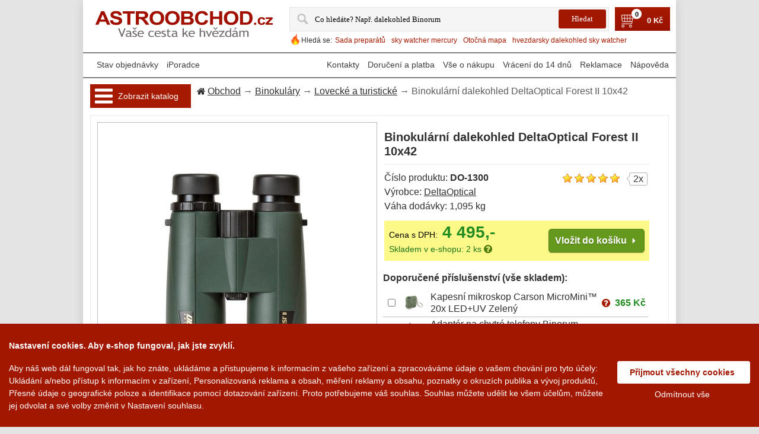

--- FILE ---
content_type: text/html; charset=UTF-8
request_url: https://www.astroobchod.cz/binoculars_deltaoptical_forest_ii_10x42_do-1300/
body_size: 61415
content:
<!DOCTYPE html>
<html lang="cs" translate="no" prefix="og: http://ogp.me/ns# fb: http://ogp.me/ns/fb#">
  <head>  
    <meta charset="utf-8">
        <meta property="og:type" content="website">
    <meta property="og:site_name" content="Vas poradce v oblasti astronomie">
    <meta property="og:title" content="Binokulární dalekohled DeltaOptical Forest II 10x42 ★ Astro obchod">
    <meta property="og:description" content="Binokulární dalekohled DeltaOptical Forest II 10x42 jenom za 4 495 Kč, skladem.">
    <meta property="og:url" content="https://www.astroobchod.cz/binoculars_deltaoptical_forest_ii_10x42_do-1300/">
    <meta property="og:locale" content="cs_CZ">
          <link rel="previewimage" href="https://www.astroobchod.cz/store/lo17/6804/34436.jpg">
      <meta property="og:image" content="https://www.astroobchod.cz/store/lo17/6804/34436.jpg">
      <meta property="og:image:width" content="">
      <meta property="og:image:height" content="">
              <meta name="description" content="Binokulární dalekohled DeltaOptical Forest II 10x42 jenom za 4 495 Kč, skladem.">
                <meta name="keywords" content="DeltaOptical, Binokulární dalekohledy, Lovecké a turistické, Přímá (Roof), 10x, 42 mm">
            
    <meta name="viewport" content="width=device-width, initial-scale=1.0">
    <meta name="MobileOptimized" content="240">
    <title>Binokulární dalekohled DeltaOptical Forest II 10x42 ★ Astro obchod</title>
    <link rel="canonical" href="https://www.astroobchod.cz/binoculars_deltaoptical_forest_ii_10x42_do-1300/">
          <link href="https://www.astroobchod.cz/hi/tpl/img/logo.ico" rel="shortcut icon" type="image/x-icon">
            <style>html{width:100%;max-width:100%;margin:0;padding:0}body{min-height:100%;width:100%;max-width:100%;min-width:240px;font-family:Arial,Helvetica,sans-serif;font-size:16px;color:#303030;direction:ltr;-moz-justify-content:center;-ms-justify-content:center;-webkit-box-pack:center;-ms-flex-pack:center;justify-content:center}body{background:#e4e4e4;margin:0 auto}table,td{border-collapse:collapse}img,table,td{border:0}form,td{margin:0;padding:0}td{vertical-align:top;text-align:left}p{margin:0;padding:0;line-height:24px}a{color:#303030;outline:0;text-decoration:underline}a:hover{text-decoration:none}a img{border:none}img{vertical-align:top}ul{list-style:none;padding:0;margin:8px 20px;color:#303030}FORM{margin:0;padding:0}TEXTAREA{margin:auto;display:block;width:95%}INPUT,TEXTAREA{font-family:Tahoma}INPUT{line-height:normal;color:#010101;padding:2px}INPUT[type=password],INPUT[type=text]{border:solid 1px #b0b0b0}input[type=file]{width:250px}SELECT,TEXTAREA{line-height:normal;color:#010101;border:solid 1px #b0b0b0;padding:2px;background:#fdfdfd;margin:0}INPUT:focus,SELECT:focus,TEXTAREA:focus{outline:0}FIELDSET{margin:.5em 0 1em 0;background:#fff;border:solid 1px #eceaea;padding:0 20px 10px 20px;color:#494949}_:-o-prefocus,fieldset{padding:11px}LEGEND{font-weight:700;border:solid 1px #eceaea;padding:5px 20px;color:#494949;background:#fff;margin-bottom:8px;margin-top:8px}LABEL.checkboxLabel,LABEL.radioButtonLabel{margin-left:5px}LABEL.inputLabel{width:8.5em;float:left;padding-left:10px;margin:6px 0;padding-right:10px;height:19px}LABEL.inputLabelPayment{width:15em;float:left;padding:4px 0 4px 0}LABEL.selectLabel,LABEL.switchedLabel,LABEL.uploadsLabel{width:12em;float:left}ADDRESS,P{padding:.5em}ADDRESS{font-style:normal}button{outline:0}iframe{max-width:100%}HR{color:#c1c1c1;border:0;border-top:1px solid #e1e1e1;margin:5px 0}h1{border-bottom:solid 1px #eceaea;padding-bottom:10px;margin-bottom:10px;overflow:hidden;font-weight:700;line-height:24px;text-decoration:none;font-size:1.2222em}h1.simple{border-bottom:none;padding-bottom:0;margin-bottom:0}h2{font-weight:700;line-height:normal;color:#363636;padding:3px 0 5px;font-size:1.1111em}h3{font-size:1em;color:#363636;font-weight:700;line-height:normal;padding:3px 0 5px}h4{color:#363636;font-weight:700;line-height:normal;padding:3px 0 5px}br.clear{clear:both}body:last-child fieldset .tie3{margin-top:12px}:root fieldset .tie3{margin-top:12px}@media (max-width:991px){body{background:0 0;line-height:25px}input[type=text],select,textarea{max-width:90%;font-size:1em}table.logos{display:none}img{height:auto}LABEL.inputLabel{max-width:8.5em;height:auto;padding-left:5px}h1{line-height:30px}}@media (max-width:560px){iframe{height:auto}}@media (max-width:320px){FIELDSET{padding:0 5px 3px 5px}LEGEND{margin:0;padding:0 5px 0 5px}.sel_width100,SELECT{width:50px}}.titleInvalid,.titleValid{width:8.5em;float:left;padding-left:10px;margin:5px 0;padding-right:10px}.titleInvalid{color:red}.labelInvalid{color:red}.valueInvalid{border:1px solid red!important;width:160px;margin:4px 0 3px;vertical-align:middle}.valueInvalidNarrow{border:1px solid red!important;width:50px;margin:4px 0 3px;vertical-align:middle}.clearBoth{clear:both}.alert{color:#a51a00;margin-right:5px}.note{color:#b0b0b0;font-size:.8333em;margin-right:5px}.inp_normal{width:160px;margin:4px 0 3px;vertical-align:middle}.inp_double{width:320px;margin:4px 0 3px;vertical-align:middle}.inp_middle{width:80px;margin:4px 0 3px;vertical-align:middle}.inp_wide{width:70%;margin:4px 0 3px;vertical-align:middle}.inp_narrow{width:50px;margin:4px 0 3px;vertical-align:middle}.sel_width80{width:80px;margin:4px 0 3px;vertical-align:middle}.sel_width100{width:100px;margin:4px 0 3px;vertical-align:middle}.sel_small{width:60px;margin:4px 0 3px;vertical-align:middle}.sel_narrow{width:120px;margin:4px 0 3px;vertical-align:middle}.sel_width140{width:140px;margin:4px 0 3px}.sel_sort{vertical-align:middle;color:#5b5b5b}.sel_normal{width:160px;margin:4px 0 3px}.sel_width166{width:166px;margin:4px 0 3px}.inp_half{width:55%;margin:4px 0 3px;vertical-align:middle}.inp_half75{width:70%;margin:4px 0 3px;vertical-align:middle}.legendInvalid{color:red}.legendValid{color:#000}.middle{vertical-align:middle}.center{text-align:center}.left{text-align:left}.right{text-align:right}.black{color:#000}.grey{color:#aaa}.orange{color:orange}.small{font-size:small}.smaller{font-size:smaller}.svg-arrow,.svg-icon,svg:not(.logo){width:1px;height:1px}#bread_crumbs{line-height:24px;background:url(/hi/tpl/img/title-bg.jpg) repeat-x left top #f8f8f8;color:#5b5b5b;margin:0 0 10px 0;padding:6px 0 6px 8px}#bread_crumbs .svg-icon{fill:#303030;width:14px;height:14px;margin:0 4px -2px 0}#productGeneral #bread_crumbs{background:0 0;border-bottom:none;border-right:none;margin:0;padding:0;max-width:726px;display:inline-block;float:left}@media (max-width:768px){#productGeneral #bread_crumbs{margin:5px 0}}.tie{border:solid 1px #eceaea;background:#fff}.tie-margin1{margin-bottom:10px}.tie .tie-indent{padding:11px}.tie2{background:#a31800}.tie2 .tie2-indent{padding:15px 20px}.tie2 label{font-weight:700;color:#fff}.tie3{background:#f9f9f9;border:solid 1px #eceaea}.tie3 .tie3-indent,.tie3 .tie3-indent1{padding:8px 10px}@media (max-width:991px){.tie{border:0}.tie .tie-indent{padding:0}}.debugBgBacklight{background:#ff0}#debug{background:#fff}.debug,.debugBg,.debugLarge{color:#df0000}.debugLarge{font-size:2em}.debugBg{background-color:#ffcf5f}.extra{width:100%;margin:0 auto}.main-width{width:1000px;max-width:100%;margin:0 auto;text-align:left;background:#fff;-webkit-box-shadow:0 4px 14px 0 rgba(85,85,85,.2);box-shadow:0 4px 14px 0 rgba(85,85,85,.2)}#column-left{padding:0 20px 0 20px;display:inline-block;width:170px;float:left}#column-center{display:inline-block}.content-padding{padding:12px}.column-center-padding{background-color:#fff}#mainWrapper{text-align:left;vertical-align:top}#navEZPagesTop{display:inline-block}.table-scroll{width:100%;overflow-y:auto;overflow:auto;margin:0 0 1em}.required_by_law{font-size:13px;color:#000;margin-top:20px;clear:both}.circle-loader-container{display:none;position:fixed;top:50%;left:50%;z-index:10001;background:url(/hi/tpl/img/ajax-loader.gif) no-repeat 0 0 #fff;opacity:.8;background-size:contain;width:100px;height:100px;border-radius:5px;-webkit-box-shadow:0 4px 14px 0 rgba(85,85,85,.67);box-shadow:0 4px 14px 0 rgba(85,85,85,.67)}.user-select-all{-moz-user-select:all;-webkit-user-select:all;-ms-user-select:all;user-select:all}@media (min-width:1921px){body{font-size:18px}.main-width{width:1800px}#column-center{width:calc(1800px - 170px - (20px*2) - (10px*2))}}@media (max-width:1920px){body{font-size:17px}.main-width{width:1200px}#column-center{width:calc(1200px - 170px - (20px*2) - (10px*2))}#column-center.product{width:calc(1200px - (12px*2));margin:0 auto;display:block}}@media (max-width:1280px){body{font-size:16px}.main-width{width:1000px}#column-center{width:778px}}#header{position:relative;margin-bottom:10px;width:100%}#header>.wrapper{width:auto;padding:0 10px 6px;text-align:center;margin:auto}#header .logoWrapper{float:left}#header .headerMenuWrapper{margin-top:12px}#header .menu-container{text-align:center;width:100%;overflow:hidden;margin:30px 0 0 0}#header .menu{margin:0;padding:0}#header .menu li:first-child{background:0 0;padding:0}#header .menu li:first-child a{padding:12px 19px 14px 19px}#header .help-mobile li a,#header .menu li a{display:block;color:#fff;line-height:14px;font-weight:700;text-decoration:none;text-transform:uppercase}#header .menu li.sub-menu1{float:left}#header .menu li.sub-menu2,#header .menu li.sub-menu3{display:none}#header .menu li.alter-view{display:none}#header .menu{float:left}#header .logo{display:block}#header .lang{position:absolute;height:20px;width:21px;top:30px;right:30px}#header .navigation{font-size:13px}#header .navigation.top{text-align:right;padding:12px 0 0 0}#header .navigation a,.favorite{line-height:14px;color:#7f7f7f;text-decoration:none;margin-left:10px}#header .navigation a:hover,a.favorite:hover{text-decoration:underline;color:#a31800}#header a.underlogo_actions{color:#7f7f7f;text-decoration:none}#header a.underlogo_actions:hover{text-decoration:underline}#header #cart_content{float:left;font-size:13px}#header #cart_content .st3{display:block;float:left;height:29px;width:auto;background:url(/hi/tpl/img/cart_w.png) no-repeat 0 0;padding:0 4px 0 27px;position:relative;top:3px}#header #cart_content a,#header #cart_content span.st2{display:inline-block;text-transform:none;line-height:14px;font-weight:700;text-decoration:none;color:#fff}#header #cart_content a:hover{color:#fff;text-decoration:underline}#header .topMenu{padding:12px 12px 0;text-align:right;overflow:hidden}#header .topMenu td{padding-left:16px}#header .topMenu img{border:1px solid #eee}#header .topMenu img:hover{border:1px solid #c1cdcd}#header img[class=selected]{border:1px solid #991000}#header img[class=selected]:hover{border:1px solid #991000}#header .search{float:left;border:1px solid #eee;margin:12px 12px 0 0;padding:2px 0 2px 8px}#header .search .label{float:left;color:#a51a00;font-weight:700;text-transform:uppercase;padding:6px 0 0 0;display:block}#header .search form{float:left}#header .search .input1{float:left;line-height:16px;color:#7f7f7f;padding:6px 3px 6px 9px;width:167px;border:1px solid #eee;background:url(/hi/tpl/img/search-bg.gif) repeat-x left top;-moz-transition:all .4s ease 0s;-webkit-transition:all .4s ease 0s;-o-transition:all .4s ease 0s}#header .search .input1:active,#header .search .input1:focus{border:1px solid #a5a5a5}#header .search .input2{width:30px;height:30px;float:left;border:none;padding:0}#header .input2{background:url(/hi/tpl/img/search.gif) no-repeat left bottom #fff}#searchListItem td{padding:5px 10px 5px 10px;cursor:pointer;text-align:left}#searchListItem .prodName,#searchListItem .prvImage{vertical-align:middle}#searchListItem .prodName.selected,#searchListItem .prodName:hover{background-color:#ebebeb}#searchListItem .prodName a{text-decoration:none}#searchListItem .prodName a:hover{color:#006aa5}#ui-search-results .subtitle{font-weight:700;color:#7f7f7f;padding:5px 10px 10px}#ui-search-results .bold{font-weight:700}.ui-menu-item.selected,.ui-menu-item:hover{background-color:#eee}.ui-autocomplete{text-align:left;z-index:100!important;position:absolute;border-radius:4px;display:block;list-style:none outside none;margin:0;background-color:#fff;border:1px solid #aaa}.ui-widget-content{border:1px solid #aaa;color:#222}@media (max-width:991px){#header{margin-top:50px;margin-bottom:0}#header .headerMenuWrapper{display:none}#header>.wrapper{margin:0 auto;text-align:center;padding:0}#header .logo{background-size:contain;background-position:center}#header .header_left,#header .shop_address{display:none}#header .search-cart{display:none}#header a.underlogo_actions{text-decoration:underline;border-radius:5px;padding:0 3px;margin:0 12px}#header a.underlogo_actions:hover{text-decoration:none}#header .menu li.alter-view{display:block}#header .menu li.alter-view a{color:red}#header .menu{display:none}}@media (max-width:300px){#header a.underlogo_actions{margin:3px}}.hot-search{white-space:nowrap;display:inline-block;overflow:hidden;margin-bottom:2px}.hot-search__icon{display:inline-block;float:left;width:20px;height:20px;background:url(/hi/tpl/img/hot.png) no-repeat;background-size:contain}.hot-search__label{float:left;padding-top:5px;font-size:12px}.hot-search__link{font-size:13px;padding-top:5px;margin:0 5px;display:inline-block;text-decoration:none;color:#a51a00;float:left}.hot-search__link:hover{text-decoration:underline}@media (max-width:1280px){.hot-search__link{font-size:12px}}@media (max-width:991px){.hot-search{display:none}}@media (max-width:991px){#header .headerMenuWrapper{display:block;float:none;z-index:100;margin-top:0;width:0;position:fixed;top:50px;left:0;background:url(/hi/tpl/img/drop-menu-bkg.png) repeat;height:100%;-o-transition:.3s all ease;-webkit-transition:.3s all ease;transition:.3s all ease;overflow-y:scroll;overflow-x:hidden}#header .header_left{display:block;margin:0}#header .warranty{display:none}#header .navigation{border-radius:0;background:0 0;float:none;padding:0}#header .navigation a{display:block!important;line-height:24px;text-align:left;padding:12px;color:#fff;text-transform:capitalize;margin:0;font-size:1.4444em}#header .navigation a:active,#header .navigation a:focus{color:#fff;text-decoration:none}#header .navigation a:first-of-type{border-top:1px solid #fff}#header .navigation a:last-of-type{border-bottom:1px solid #fff}#header .navigation a+a{border-top:1px solid #fff}}.toprow-1{color:#fff;left:0;position:fixed;top:0;width:100%;max-width:100%;z-index:90;display:none;background:#006ba1}.toprow-1 span .svg-icon,.toprow-1 span:active .svg-icon,.toprow-1 span:focus .svg-icon,.toprow-1 span:hover .svg-icon,.toprow-1 span:visited .svg-icon{fill:#fff;margin-top:10px}.toprow-1 .swipe-control{float:left;display:block;height:50px;vertical-align:top;text-align:center;width:24.5%;z-index:100}.toprow-1.section .swipe-control{width:19.8%}.toprow-1 .swipe-control+.swipe-control{border-left:1px solid #fff}.swipe-control .svg-icon{line-height:50px;width:30px;height:30px;fill:#fff;-o-transition:.3s all ease;-webkit-transition:.3s all ease;transition:.3s all ease}#cartCountMobile{font-size:14px;background:#fff;color:#000;font-weight:700;padding:0 5px;border-radius:10px;display:inline-block;margin:20px 0 0 5px}#cartCountDesktop{font-size:11px;background:#fff;color:#000;font-weight:700;border-radius:1em;display:inline-block;margin:-3px 0 0 -14px;position:absolute;z-index:1;width:17px;height:17px;text-align:center}@media (max-width:991px){.toprow-1{display:block}}@media (max-width:912px){.toprow-1{max-width:912px}}@media (max-width:820px){.toprow-1{max-width:820px}}@media (max-width:768px){.toprow-1{max-width:768px}}@media (max-width:712px){.toprow-1{max-width:712px}}@media (max-width:540px){.toprow-1{max-width:540px}}@media (max-width:440px){.toprow-1{max-width:440px}.toprow-1.section .swipe-control{width:19.5%}}@media (max-width:412px){.toprow-1{max-width:100%}}.search-mobile{-webkit-transition:height .5s ease;-o-transition:height .5s ease;transition:height .5s ease;overflow:hidden;background:url(/hi/tpl/img/drop-menu-bkg.png) repeat;text-align:center;width:100%;border-top:1px solid #fff;top:50px;z-index:1500;position:absolute;margin:0}.search-mobile:not(.active){display:none}#mobile-searchform{margin-top:10px}#mobile-searchform .search-mobile form{display:inline-block;max-width:100%}#mobile-searchform table{margin:0 auto;width:80%}#mobile-searchform table>tbody>tr>td:nth-of-type(2){max-width:60px;width:60px}#mobile-searchform .search-form_input{outline:0;float:right;background-color:#fff;-webkit-appearance:none;width:100%;height:51px;-webkit-box-shadow:none;box-shadow:none;border-radius:5px 0 0 5px;color:#777;display:block;border:none!important;border-radius:10px;font-size:14px;line-height:20px;padding:0 10px 0 10px;margin:0 10px}#mobile-searchform .icon_search{display:block;padding:6px 5px 3px 10px;border:1px solid #fff;border-radius:10px;width:40px;height:40px}#mobile-searchform .icon_search .svg-icon{width:35px;height:35px;fill:#fff;margin-top:2px}@media (max-width:991px){#mobile-searchform .search-form_input{max-width:100%}#mobile-searchform{float:none;text-align:center;overflow:hidden}}.mobile-hot-search{display:inline-block;overflow:hidden;font-size:1em;max-width:90%;margin:10px auto 0 auto}.mobile-hot-search__icon{display:inline-block;margin-top:4px;float:left;width:20px;height:20px;background:url(/hi/tpl/img/hot.png) no-repeat 0 0;background-size:contain}.mobile-hot-search__label{float:left;padding-top:5px;font-size:1em}.mobile-hot-search__link{padding-top:5px;margin:0 10px;display:inline-block;text-decoration:underline;color:#fff;float:left;font-size:1em}@media (max-width:991px){#content{padding:0 6px;margin:0 auto}}.footer-menu{font-size:15px}#footer{color:#7f7f7f;line-height:14px;padding:.5em 0;border-top:1px solid #ebebeb;margin:10px 30px 0;padding-bottom:29px}#footer .copyright{color:#000;line-height:24px}#footer .copyright a{color:#a31800;text-decoration:none}#footer .copyright a:hover{color:#000}#footer .footer-menu{width:100%}#footer .l_block{text-align:left;display:inline-block;float:left}#footer .c_block{text-align:center;display:inline-block;min-width:310px;float:left}#footer .r_block{text-align:right;display:inline-block;float:right}@media (max-width:991px){.footer-menu .c_block,.footer-menu .l_block,.footer-menu .r_block{width:100%}.footer-menu{font-size:1em;line-height:20px}#footer .copyright{line-height:20px},.footer-menu .c_block{padding:10px 0 10px 0}}@media (max-width:540px){#footer .l_block,#footer .r_block{text-align:center;float:none}#footer .copyright{margin-top:12px}#footer .copyright a{margin-top:10px;display:inline-block}}@media (max-width:300px){#footer .c_block{min-width:100%}}.favorite span{color:#991000}.information{padding:8px 0 0 16px}.important{font-weight:700;margin:5px}.forward{float:right}.bold{font-weight:700}.rowEven{padding:5px 5px 5px 5px;min-height:1.5em;vertical-align:top}.fleft{float:left}.fright{float:right}.clear{clear:both}.wrapper{width:100%}.container{width:100%}.additionalImages{vertical-align:top;width:auto}#cartSubTotal,.tableHeading,.tableRow{min-height:2.2em}TR.tableHeading{min-height:2em}.buttonRow,.buttonRow2{margin:0;padding:3px 0 7px 0}.buttonRow input,.buttonRow2 input,.buttonRow3 input{border:none;padding:0;background:0 0}.box{margin-bottom:20px}.button_next,.button_prev,.button_search,.small_delete{width:7em}.centerColumn ul{padding:0;color:#303030}#productGeneral{margin:0}.logotype{margin:12px 12px 0 0;float:left;border:solid 1px #eceaea}.zoom{position:absolute;width:29px;height:28px;background:url(/hi/tpl/img/zoom-icon.png) no-repeat 0 0;bottom:3px;left:3px}.description a{font-weight:700}.description strong{color:#000}.stock{border:solid 1px #eceaea;color:#000;padding:10px 85px 10px 10px;display:inline-block}#cartContentsDisplay .price{font-weight:700}.prod-buttons{float:right;padding:15px 0 0 0}.model{display:block}.notemessage{text-align:right;color:red;font-weight:700;padding:8px 12px 0 12px}#fieldsetContainer .cell{width:49%}.rating{padding:10px 0}#easyTooltip{background:#fff;border:1px solid #ccc;padding:16px 15px 17px 16px;line-height:12px;font-family:Tahoma,Geneva,sans-serif;color:#666}.guarantee{text-align:right}.review-main{width:100%}.review-head{background:url(/hi/tpl/img/title-bg.jpg) repeat-x left top #f8f8f8}.product-properties{-webkit-column-count:2;-moz-column-count:2;column-count:2;-webkit-column-width:auto;-moz-column-width:auto;column-width:auto}@media (max-width:440px){.product-properties{-webkit-column-count:1;-moz-column-count:1;column-count:1}}.salePrice{color:#228b22;font-weight:700;white-space:nowrap}.discount{position:absolute;margin-left:165px;color:#991000;font-weight:700;width:60px;text-align:right}.incVat{position:absolute;color:#228b22;font-weight:700;width:60px;text-align:left}.incVat_new{color:#228b22;width:60px;font-weight:700}.savings{color:#d2691e}.in_stock{color:#1b721b}.no_stock{color:#d2691e}.instock{padding:0;margin:0!important}.free_delivery_list{color:#235f8d;font-size:12px}.centeredContent .inp1 input{width:300px}.name:hover{color:#a31800}.back{max-width:233px;float:left;display:table-cell;background-color:#fff}.price{color:#991000;line-height:17px;font-weight:400;margin:6px 0 0 0}.price strong{font-weight:400}.bottom1{height:10px}@media (max-width:991px){.notemessage{margin-top:50px}}#error_summary,#error_summary_cart{padding:5px 5px;color:red}.categories{line-height:12px;color:#fff;text-decoration:none;font-style:normal;font-family:sans-serif;font-weight:700}.viewvalue{margin:0!important;font-weight:700;line-height:10px}.titleView{margin:0!important;line-height:10px}.confirmtitle{font-weight:700;margin-bottom:-15px;margin-top:15px;text-align:center}.not_found{padding:20px 0 20px 0;text-align:center;width:100%}.warranty{float:left;color:#a51a00;padding:11px 0 0 14px;font-weight:700}.right_align{text-align:right!important}.priceWidth{width:160px!important}.red{color:red}.width100pct{width:100%}.tdPadding{padding-left:4px}.nowrap{white-space:nowrap}.tdHeight{height:20px}.tdWidth120{width:120px}.btnPadding{padding-top:5px}.infoPage{padding-top:12px}.tdDiscountPadding{padding-left:12px}.underlogoText{color:#006aa5;font-weight:700;padding-top:10px;text-align:center;width:360px}.left{text-align:left}.right{text-align:right}.tcontent{padding:2px 4px}.hidden{display:none}.gift_box{background-repeat:no-repeat;margin:4px 0 0 0;vertical-align:middle;height:25px}.static{background-image:url(/hi/tpl/img/gift_box_static_yellow1.gif)}.dinamic{background-image:url(/hi/tpl/img/gift_box_animated_yellow1.gif)}.marker{background:url(/hi/tpl/img/marker1.gif) no-repeat scroll left 5px rgba(0,0,0,0)}.errline{display:block}#paymentWays img{margin-right:3px;height:30px}.errorcount{color:red}.countvalid{display:none}.free_delivery{display:inline-block;float:right;color:green;font-weight:700}.calc_btn{background-color:#e0e0e0;border:1px solid #707070;border-radius:3px;margin:.7em 0 0 0;padding:3px 10px}button{cursor:pointer;height:30px}button.buy,button.buy.in_cart,button.main,button.main.in_cart{height:auto;display:inline-block;outline:0;cursor:pointer;text-decoration:none;text-shadow:0 1px 1px rgba(0,0,0,.3);border-radius:5px;-webkit-box-shadow:0 1px 2px rgba(0,0,0,.2);box-shadow:0 1px 2px rgba(0,0,0,.2)}button.buy,button.buy.in_cart,button.main,button.main.in_cart{padding:5px;border-radius:5px;cursor:pointer;color:#fff;border:solid 1px #538312;background:#64991e;background:-moz-linear-gradient(top,#7db72f,#4e7d0e);filter:progid:DXImageTransform.Microsoft.gradient(startColorstr='#7db72f', endColorstr='#4e7d0e')}button.buy.in_cart:hover,button.buy:hover,button.main.in_cart:hover,button.main:hover{background:#538018;background:-moz-linear-gradient(top,#6b9d28,#436b0c);filter:progid:DXImageTransform.Microsoft.gradient(startColorstr='#6b9d28', endColorstr='#436b0c')}button.buy.in_cart:active,button.buy:active,button.main.in_cart:active,button.main:active{color:#a9c08c;background:-moz-linear-gradient(top,#4e7d0e,#7db72f);filter:progid:DXImageTransform.Microsoft.gradient(startColorstr='#4e7d0e', endColorstr='#7db72f')}button.buy span.left,button.buy.in_cart span.left,button.main span.left,button.main.in_cart span.left{background:0 0!important;float:none;padding:0;color:#fff;font-weight:700}button.buy span.right,button.buy.in_cart span.right,button.main span.right,button.main.in_cart span.right{display:none}button.main{font-size:16px}button.blue,button.buy,button.gray,button.grey,button.orange,button.red{border-radius:5px;background-color:#fff;color:#fff;border:none;cursor:pointer}button.blue span.left,button.buy span.left,button.gray span.left,button.grey span.left,button.orange span.left,button.red span.left{float:left;padding:6px 10px 6px 8px}button.buy.in_cart span.left{padding:6px 0 5px 6px}button.buy span.right{height:16px;float:right;padding:5px 0 5px 6px}button.buy span.left.multiline{white-space:normal;text-align:left}button.gray{color:#e9e9e9;border:solid 1px #555;background:#6e6e6e;background:-moz-linear-gradient(top,#888,#575757);filter:progid:DXImageTransform.Microsoft.gradient(startColorstr='#888888', endColorstr='#575757')}button.gray:hover{background:#616161;background:-moz-linear-gradient(top,#757575,#4b4b4b);filter:progid:DXImageTransform.Microsoft.gradient(startColorstr='#757575', endColorstr='#4b4b4b')}button.red{color:#fff;border:solid 1px #980c10;background:#d81b21;background:-moz-linear-gradient(top,#ed1c24,#aa1317);filter:progid:DXImageTransform.Microsoft.gradient(startColorstr='#ed1c24', endColorstr='#aa1317')}button.red:hover{background:#b61318;background:-moz-linear-gradient(top,#c9151b,#a11115);filter:progid:DXImageTransform.Microsoft.gradient(startColorstr='#c9151b', endColorstr='#a11115')}button.blue{background:#09375c;background:-moz-linear-gradient(top,#006aa5,#09375c);filter:progid:DXImageTransform.Microsoft.gradient(startColorstr='#006AA5', endColorstr='#09375c')}button.blue:hover{background:#09375c;background:-moz-linear-gradient(top,#09375c,#09375c);filter:progid:DXImageTransform.Microsoft.gradient(startColorstr='#09375c', endColorstr='#09375c')}button.grey{color:#606060;border:solid 1px #b7b7b7;background:#fff;background:-moz-linear-gradient(top,#fff,#ededed);filter:progid:DXImageTransform.Microsoft.gradient(startColorstr='#ffffff', endColorstr='#ededed')}button.grey:hover{background:#ededed;background:-moz-linear-gradient(top,#fff,#dcdcdc);filter:progid:DXImageTransform.Microsoft.gradient(startColorstr='#ffffff', endColorstr='#dcdcdc')}button.orange{color:#fff;border:solid 1px #da7c0c;background:#f78d1d;background:-moz-linear-gradient(top,#faa51a,#f47a20);filter:progid:DXImageTransform.Microsoft.gradient(startColorstr='#faa51a', endColorstr='#f47a20')}button.orange:hover{background:#f47c20;background:-moz-linear-gradient(top,#f88e11,#f06015);filter:progid:DXImageTransform.Microsoft.gradient(startColorstr='#f88e11', endColorstr='#f06015')}button.bigTxt{font-size:1em}button.pad10{padding:10px!important}button.pad5{padding:5px!important}button.close span.left:before,button.edit span.left:before,button.lbArrow span.left:before,button.login span.left:before,button.logout span.left:before,button.lwArrow span.left:before,button.rbArrow span.left:after,button.reclamation span.left:before,button.register span.left:before,button.return span.left:before,button.rwArrow span.left:after,button.save span.left:before,button.search span.left:before,button.send span.left:before,button.trash span.left:before,button.update span.left:before{content:" ";float:left;width:14px;height:14px;margin:1px 5px 0 0}button.rwArrow span.left:after{float:right;margin:2px 0 0 5px;background:url([data-uri]) no-repeat 0 0;background-size:contain}button.rbArrow span.left:after{float:right;margin:2px 0 0 5px;background:url([data-uri]) no-repeat 0 0;background-size:contain}button.lbArrow span.left:before{background:url([data-uri]) no-repeat 0 0;background-size:contain}button.lwArrow span.left:before{background:url([data-uri]) no-repeat 0 0;background-size:contain}button.trash span.left:before{background:url([data-uri]) no-repeat 0 0;background-size:contain}button.update span.left:before{background:url([data-uri]) no-repeat 0 0;background-size:contain}button.close span.left:before{background:url([data-uri]) no-repeat 0 0;background-size:contain}button.send span.left:before{background:url([data-uri]) no-repeat 0 0;background-size:contain}button.search span.left:before{background:url([data-uri]) no-repeat 0 0;background-size:contain}button.return span.left:before{background:url([data-uri]) no-repeat 0 0;background-size:contain}button.reclamation span.left:before{background:url([data-uri]) no-repeat 0 0;background-size:contain}button.login span.left:before{background:url([data-uri]) no-repeat 0 0;background-size:contain}button.register span.left:before{background:url([data-uri]) no-repeat 0 0;background-size:contain}button.save span.left:before{background:url([data-uri]) no-repeat 0 0;background-size:contain}button.edit span.left:before{background:url([data-uri]) no-repeat 0 0;background-size:contain}button.logout span.left:before{background:url([data-uri]) no-repeat 0 0;background-size:contain}button.left{text-align:left}@media (max-width:991px){button{height:auto}}.csc_btn{cursor:pointer;font:bold 11px Arial,sans-serif;color:#fff;text-decoration:none}.csc_btn .btn_left,.csc_btn .btn_right{height:25px}.csc_btn .btn_center{height:25px;padding:5px 6px 0 6px}.csc_btn.in_cart .btn_center{padding:5px 2px 0 3px}@media (max-width:991px){.csc_btn{font-size:1em}.csc_btn .btn_center{padding:4px 6px 0 6px}}@media (max-width:260px){button.next span.left{padding:7px 10px 2px 10px}}span.akce{color:red;text-decoration:underline}span.akce:hover{text-decoration:none}.nobg{background:0 0}.outer{position:absolute;z-index:9;width:100px;background-color:red}.inner{background-color:#d40000;border:1px solid #fff;margin:3px;color:#fff;text-align:center;cursor:pointer;text-transform:uppercase}.inner:hover{color:#ff0;border:1px solid #ff0;text-decoration:none}li.akce a{text-decoration:none}li.akce a:hover{text-decoration:none}.akce-spacer{width:100px;float:left}.nolink{text-decoration:none}.uppercase{text-transform:uppercase}.hidden{display:none}#recaptcha_image{display:block}.alter-view{display:none}div.table{display:table}div.table div.cell{display:table-cell}div.table div.row{display:table-row}div.table div.column{display:table-column}div.table div.colgroup{display:table-column-group}div.table div.caption{display:table-caption}.ucase{text-transform:uppercase}.commonInfo .priceInfo{width:440px;margin-bottom:12px}.left-side{float:left}.right-side{float:right}.clip{overflow:hidden;width:90%;-o-text-overflow:ellipsis;text-overflow:ellipsis}.alter-image{display:none}.i-block{display:inline-block}.menu-container .fa{color:#2c3539}.heureka-overeno{margin:0 0 10px 0;cursor:pointer}.block-mobile{display:none}@media (max-width:991px){#column-center{width:100%;margin:0;padding:0}.main-width{font-size:initial}.product-properties{width:100%;float:none}.two-side-block{width:100%}.left-side,.right-side{width:48%}li.akce{display:none}#productPrices{line-height:24px}.text-hide{display:none}.block-mobile{display:block}}@media (max-width:991px){#column-left{display:block;float:none;padding:0;z-index:100;position:fixed;width:0;height:100%;top:50px;left:0;background:url(/hi/tpl/img/drop-menu-bkg.png) repeat;-o-transition:.3s all ease;-webkit-transition:.3s all ease;transition:.3s all ease;overflow-y:scroll;overflow-x:hidden}#column-left>#productGeneral{display:block;float:none;padding:0;z-index:100;position:fixed;width:0;height:100%;top:50px;left:0;background:url(/hi/tpl/img/drop-menu-bkg.png) repeat;-o-transition:.3s all ease;-webkit-transition:.3s all ease;transition:.3s all ease;overflow-y:scroll;overflow-x:hidden}#column-left.opened{width:250px}#column-left.closed{width:0}#column-left .heureka-overeno{display:none}}.cookie-box{display:none;overflow-y:auto;-moz-osx-font-smoothing:grayscale;-webkit-font-smoothing:antialiased;background:#a21700;color:#fff;position:fixed;margin:0;z-index:1001;-webkit-transition:all .5s ease;-o-transition:all .5s ease;transition:all .5s ease;width:100%;left:0;bottom:0;letter-spacing:0}.cookie-box,.cookie-box *{margin:0;padding:0;border:0;vertical-align:baseline;max-width:100%;font-size:14px}.cookie-box.hidden{-webkit-transform:translateY(100%);-ms-transform:translateY(100%);transform:translateY(100%)}.cookie-box__inner{padding:15px;max-width:100%;margin:0 auto}@media (min-width:768px){.cookie-box__inner{display:-webkit-box;display:-ms-flexbox;display:flex;-webkit-box-align:center;-ms-flex-align:center;align-items:center;padding:25px 15px}}.cookie-box__content{-webkit-box-flex:1;-ms-flex:1;flex:1;display:-webkit-box;display:-ms-flexbox;display:flex;-webkit-box-align:center;-ms-flex-align:center;align-items:center}.cookie-box__content__inner{-webkit-box-flex:1;-ms-flex:1;flex:1}.cookie-box__content+.cookie-box__buttons{margin-top:20px}.cookie-box__title{font-weight:700;margin:0;padding:0;text-align:left;font-size:14px}.cookie-box__desc{line-height:1.5;margin:0;padding:0;text-align:left}.cookie-box__desc a{text-decoration:underline;white-space:nowrap}.cookie-box__desc a:hover{text-decoration:underline}.cookie-box__buttons{text-align:center}@media (min-width:768px){.cookie-box__buttons{padding-left:15px}}.cookie-box__button.agree{font-weight:700;display:block;cursor:pointer;background:#fff;border-radius:3px;color:#a21700;border:1px solid #fff;padding:10px 20px;margin:0 auto;white-space:nowrap;text-transform:none;height:auto}.cookie-box__button.agree:hover{background:#fff;margin:0 auto}.cookie-box__button.agree:hover span{text-decoration:underline}.cookie-box__button.disagree{cursor:pointer;padding:10px 20px;white-space:nowrap;background-color:transparent;color:#fff;border:none}.cookie-box__button.disagree:hover span{text-decoration:underline}@media (max-width:768px){.cookie-box__button{margin:15px auto 0}}.cookie-box__button span{margin-right:5px}.cookie-box__button span{display:inline-block}#cookieModal.modal{display:none;position:fixed;z-index:100;left:0;top:0;width:100%;height:100%;overflow:auto;background-color:rgba(0,0,0,.4)}#cookieModal .cookie-box{position:relative;margin:auto;padding:0;border:1px solid #888;max-width:80%;width:600px;-webkit-box-shadow:0 4px 8px 0 rgba(0,0,0,.2),0 6px 20px 0 rgba(0,0,0,.19);box-shadow:0 4px 8px 0 rgba(0,0,0,.2),0 6px 20px 0 rgba(0,0,0,.19);-webkit-animation-name:animatebottom;animation-name:animatebottom;-webkit-animation-duration:.7s;animation-duration:.7s}@media (max-width:991px){#cookieModal .cookie-box{width:50%;max-width:50%}}@media (max-width:768px){#cookieModal .cookie-box{width:90%;max-width:90%;margin:0;height:-webkit-fit-content;height:-moz-fit-content;height:fit-content;border-radius:0;overflow-y:auto;position:absolute;top:50%;left:50%;-webkit-transform:translate(-50%,-50%);-ms-transform:translate(-50%,-50%);transform:translate(-50%,-50%)}}@-webkit-keyframes animatebottom{from{bottom:0;opacity:0}to{top:50%;opacity:1}}@keyframes animatebottom{from{bottom:0;opacity:0}to{top:50%;opacity:1}}.width5{width:5%}.width10{width:10%}.width20{width:20%}.width30{width:30%}.width40{width:40%}.width50{width:50%}.width60{width:60%}.width70{width:70%}.width80{width:80%}.width90{width:90%}.width100{width:100%}.pad_l5{padding-left:5px}.pad_l10{padding-left:10px}.pad_l12{padding-left:12px}.pad_l20{padding-left:20px}.pad_r5{padding-right:5px}.pad_r10{padding-right:10px}.pad_r12{padding-right:12px}.pad_r20{padding-right:20px}.pad_t5{padding-top:5px}.pad_t10{padding-top:10px}.pad_t12{padding-top:12px}.pad_t20{padding-top:20px}.pad_b10{padding-bottom:10px}.pad_b12{padding-bottom:12px}.pad_b20{padding-bottom:20px}.mar_l10{margin-left:10px}.mar_l12{margin-left:12px}.mar_l20{margin-left:20px}.mar_r10{margin-right:10px}.mar_r12{margin-right:12px}.mar_r20{margin-right:20px}.mar_t5{margin-top:5px}.mar_t10{margin-top:10px}.mar_t12{margin-top:12px}.mar_t20{margin-top:20px}.mar_b10{margin-bottom:10px}.mar_b12{margin-bottom:12px}.mar_b20{margin-bottom:20px}.spacer-w10{width:10px}.spacer-w20{width:20px}.spacer-w30{width:30px}.spacer-w40{width:40px}.spacer-w50{width:50px}.spacer-w60{width:60px}.spacer-w70{width:70px}.spacer-w80{width:80px}.spacer-w90{width:90px}.spacer-w100{width:100px}.spacer-w10pc{width:10%}.spacer-w20pc{width:20%}.spacer-w30pc{width:30%}.spacer-w40pc{width:40%}.spacer-w50pc{width:50%}.spacer-w60pc{width:60%}.spacer-w70pc{width:70%}.spacer-w80pc{width:80%}.spacer-w90pc{width:90%}.spacer-w100pc{width:100%}#column-center.product{width:976px;width:calc(100% - 24px);padding:0 12px}#mainPageHeading{color:#5b5b5b;left:18px;padding:8px;background:url(/hi/tpl/img/title-bg.jpg) repeat-x left top #f8f8f8;margin:0 0 10px 0;text-align:center}#welcomePhrase{float:left;width:45%;border:1px solid red;margin-left:12px;padding:12px}.importantMessage{float:left;width:45%;border:1px solid red;margin-left:12px;padding:12px}@media (max-width:991px){#welcomePhrase{float:none;width:auto;margin-left:0}}@media (max-width:991px){#mainPageHeading{padding:5px;margin:0}}@media (max-width:440px){#column-center.product{width:100%;padding:0}}.errorBox{font-size:13px;line-height:19px;padding:12px 12px 0;margin:0 0 12px 0;text-align:center;border:1px solid #eee;border-top:0}label[for=hiloid_inStore]{color:green}.filter-instore{white-space:nowrap;float:left;padding:6px 0 0 0}.advancedSearchLink{padding:0;cursor:pointer;text-decoration:underline;color:#a51a00;display:inline-block;white-space:nowrap;font-size:1em}.advancedSearchLink .svg-icon{width:16px;height:16px;fill:#a51a00;float:left;margin:2px 3px 0 0}p{padding:4px 0 4px 0}h3{padding:12px 0 0}#section h1{border-bottom:none;margin-bottom:10px;padding:0}.wizard{padding:10px;text-align:center;border:1px solid #a51a00;border-radius:3px;margin-bottom:12px}.navigationContain{display:block;margin-bottom:12px}.spacer_opt{height:3px;display:block}#free_shipping.salePrice{text-align:right;margin-bottom:5px}.productSalePrice{color:#228b22;font-weight:700;font-size:1.4444em;white-space:nowrap}.incVat_product{color:#228b22;margin-top:2px;width:60px;white-space:nowrap}[itemprop=name] h1{color:#226091;font-size:1.3333em}@media (max-width:991px){.wizard.filters{display:none}}#product_gift_info{overflow:hidden}.salePrice[itemprop=price]{font-size:2em;white-space:nowrap}.grey_stars{background:url(/hi/tpl/img/dlg-stars.png) no-repeat scroll 0 -20px rgba(0,0,0,0);height:19px}.yellow_stars{background:url(/hi/tpl/img/dlg-stars.png) no-repeat scroll 0 0 rgba(0,0,0,0);height:19px}.small_stars{background:url(/hi/tpl/img/dlg-5-stars-single.png) no-repeat scroll 0 0 rgba(0,0,0,0);height:12px}button.next{height:41px;margin:0}.prod-info_description a{text-decoration:none;color:#4d5255}.productTitle{word-wrap:break-word;height:20px;text-align:left}.hr-top{margin:0!important}.freeGift_catalog{font-weight:700;color:red;display:inline;z-index:1;padding:5px 5px 0 12px;position:absolute}.freeGift_product{font-weight:700;color:red;vertical-align:top}.giftLink{text-decoration:none;line-height:16px;padding-top:1px}.giftPrice{text-align:right;color:#228b22;vertical-align:top}.giftName{text-align:left;padding-left:10px;padding-top:2px;vertical-align:top}.center{text-align:center}.modifier_product{font-weight:700;text-align:right;overflow:hidden;padding:0}.titleLink{font-weight:700;color:#4d5255}.prod-info_name .name{padding:0}.filter_inStore{color:#5b5b5b;vertical-align:middle;padding-right:7px}.alert{margin-right:12px}#titleshowOn,#titlesortBy{padding-left:10px\0/;margin-top:6px;display:block;margin-right:6px;float:left}.descr-product{font-weight:400!important}.filesTitle{color:#006aa5;font-weight:700;font-size:16px}@media (max-width:375px){.text-hide{display:none}}@media (max-width:320px){LABEL.inputLabel{width:5em}}#productGeneral #dropMenuWrapper{cursor:pointer;margin:0 10px 12px 0;display:inline-block;position:relative;float:left;overflow:visible}#productGeneral #dropMenuWrapper .title{background:#006aa4;width:154px;padding:5px 8px;color:#fff;font-size:14px}#productGeneral #dropMenuWrapper .title .svg-icon{fill:#fff;line-height:50px;width:30px;height:30px;vertical-align:top;-o-transition:.3s all ease;-webkit-transition:.3s all ease;transition:.3s all ease}#productGeneral #dropMenuWrapper .title span{padding:7px 0 0 5px;display:inline-block}#productGeneral #dropMenuWrapper #dropMenu{-webkit-transition:height .5s ease;-o-transition:height .5s ease;transition:height .5s ease;height:0;overflow:hidden;padding:0 10px;width:175px;position:absolute;z-index:100;left:0;margin-top:0;background:#fff;-webkit-box-shadow:0 4px 14px 0 rgba(85,85,85,.67);box-shadow:0 4px 14px 0 rgba(85,85,85,.67)}#productGeneral #dropMenuWrapper #dropMenu.active{margin-bottom:0}@media (max-width:991px){#productGeneral #dropMenuWrapper{display:block;float:none;padding:0;z-index:100;position:fixed;width:0;height:100%;top:50px;left:0;-o-transition:.3s all ease;-webkit-transition:.3s all ease;transition:.3s all ease;overflow-y:scroll;overflow-x:hidden}#productGeneral #dropMenuWrapper .title{display:none}#productGeneral #dropMenuWrapper #dropMenu{overflow:visible;display:block;padding:0;margin-top:0;width:250px;background:0 0;-webkit-box-shadow:none;box-shadow:none}}#dropMenu{margin-bottom:20px;font-size:13px}#dropMenu .akce,#dropMenu .gifts{display:none}#dropMenu .level1{padding:0;margin:0}#dropMenu .level1>li{padding:10px 0 0 0;line-height:1;border-bottom:1px solid #eee;white-space:nowrap}#dropMenu .level1>li>a{white-space:break-spaces;max-width:155px;text-decoration:none;text-transform:uppercase;font-weight:700;line-height:16px;display:inline-block;vertical-align:middle;padding:0 0 7px 0}#dropMenu .level1>li>a>.count{color:#282828;font-weight:400}#dropMenu .level1>li>.arrow{display:inline-block;vertical-align:middle;-webkit-transform:translateY(-.29rem);-ms-transform:translateY(-.29rem);transform:translateY(-.29rem)}#dropMenu .level1>li>.empty{display:inline-block;width:10px;margin:0 5px 0 0}#dropMenu .level1>li>.arrow:after{-webkit-transition:.3s all ease;-o-transition:.3s all ease;transition:.3s all ease;-webkit-transform:scale(1) rotate(90deg);-ms-transform:scale(1) rotate(90deg);transform:scale(1) rotate(90deg);margin:0 5px 0 0;float:left;cursor:pointer;content:"\002B";color:#303030;font-size:16px}#dropMenu .level1>li>.arrow.open:after{-webkit-transition:.3s all ease;-o-transition:.3s all ease;transition:.3s all ease;-webkit-transform:scale(1) rotate(0);-ms-transform:scale(1) rotate(0);transform:scale(1) rotate(0);margin:0 5px 0 0;float:left;cursor:pointer;content:"\2212";color:#303030;font-size:16px}#dropMenu .level1>li>a:hover{color:#991000}#dropMenu .level2{padding:4px 0 4px 22px;margin:0;display:none;overflow:hidden;height:0;-webkit-transition:height .5s ease-in-out;-o-transition:height .5s ease-in-out;transition:height .5s ease-in-out}#dropMenu .level2.open{display:block;height:auto;-webkit-transition:height .5s ease-in-out;-o-transition:height .5s ease-in-out;transition:height .5s ease-in-out}#dropMenu .level2>li>a,.level3>li>a{line-height:24px;text-decoration:none;color:#636262}#dropMenu .level2>li>a:hover{color:#991000}#dropMenu .level3{padding:0 0 0 13px;margin:0 0 -5px}#dropMenu .selected{font-weight:700}@media (max-width:991px){#dropMenuWrapper #hiloid_brands{display:none}#dropMenu{margin-bottom:0;margin-top:0;font-size:1.4444em}#dropMenu .akce>li,#dropMenu .gifts>li,#dropMenu .level1>li{padding:0}#dropMenu .akce>li>a,#dropMenu .gifts>li>a,#dropMenu .level1>li>a{padding:12px;-webkit-transform:none;-ms-transform:none;transform:none;max-width:inherit;background:0 0;display:block;line-height:inherit;color:#fff;text-decoration:none}#dropMenu .akce>li>a.selected,#dropMenu .gifts>li>a.selected,#dropMenu .level1>li>a.selected{background:#006ba1}#dropMenu .level1>li>a>.count{color:#fff}#dropMenu .akce>li>a:hover,#dropMenu .level1>li>a:hover{color:#fff}#dropMenu .level1>li>.arrow{display:none}#dropMenu .level1>li>.empty{display:none}#dropMenu .level1+.level1{margin-top:0}#dropMenu .level2>li>a{border-top:1px solid #fff;padding-top:0}#dropMenu .level2>li:first-of-type>a{border-top:0}#dropMenu .level2{padding:0;margin:0;display:block}#dropMenu .level2>li>a,.level3>li>a{color:#fff;display:block}#dropMenu .level2>li>a:hover{color:#fff}#dropMenu .level2>li>a,#dropMenu .level3>li>a{padding:12px}#dropMenu .level3{padding:0;margin:0}#dropMenu .level3>li>a+a{border-top:1px solid #fff}#dropMenu a.selected{background:#006ba1}#dropMenu .akce{display:block;background:red;margin:0}#dropMenu .akce>li>a{border-bottom:none}#dropMenu .gifts{display:block;background:#fbeeee;margin:0}#dropMenu .gifts>li>a{border-bottom:none;color:#a51a00}}.lastViewedTitle{text-decoration:none;font-weight:700;padding:20px 0 0 0;color:#000}.lastViewed{margin:5px 0 20px 0}.lastViewed a{text-decoration:none}.lastViewed a:hover{text-decoration:underline}.lastViewed .separator{margin:5px 0 5px 0;border-bottom:1px solid #ebebeb}.lastViewed .position{width:170px;padding:1px}.lastViewed .position .productName{color:#4d5255;line-height:24px;text-decoration:none}.lastViewed .position .price{color:#228b22;white-space:nowrap}@media (max-width:991px){#lastViewed{display:none}}#searchAjax{font-size:14px}#commonSearchBlock label[for=hiloid_inStore]{color:green;font-weight:700}#specialSearchBlock .searchItem:first-child{border-top:1px solid #bbb}#searchAjax .clearFilters{cursor:pointer;text-decoration:underline;color:#006aa5;font-weight:700;margin:12px 0}#searchAjax .clearFilters:hover{text-decoration:none}#searchAjax .searchItem{margin:8px 0 0 0;padding:8px 0 0 0;clear:both}#searchAjax .searchItem+.searchItem{border-top:1px solid #bbb}#searchAjax .searchItem input[type=checkbox]{display:block;float:left;height:20px;margin:0 5px 3px 0;cursor:pointer}#searchAjax .searchItem input[type=checkbox][disabled=disabled]{cursor:auto}#searchAjax .searchItem input[type=radio]{margin:5px 2px 0 0;cursor:pointer}#searchAjax .searchItem label.disabled{color:#999}#searchAjax .searchItem .otherItemsbrand{display:none}#searchAjax .searchItem .otherItemsbrand.active{display:block}#searchAjax .searchItem .toggleItemsbrand span{display:none}#searchAjax .searchItem .toggleItemsbrand span.active{display:block}ul.checklist,ul.itemlist,ul.linklist{margin:0;display:block}ul.checklist li,ul.linklist li{width:168px;-o-text-overflow:ellipsis;text-overflow:ellipsis;overflow:hidden}ul.checklist li,ul.itemlist li,ul.linklist li{padding-right:6px;display:inline-block;line-height:20px}ul.linklist li{line-height:24px}ul.linklist li a{color:#006aa5;text-decoration:none;font-weight:700}ul.linklist li a:hover{text-decoration:underline}@media (max-width:991px){#searchAjax{display:block;float:none;padding:0;z-index:100;position:fixed;width:0;height:100%;top:50px;left:0;background:url(/hi/tpl/img/drop-menu-bkg.png) repeat;-o-transition:.3s all ease;-webkit-transition:.3s all ease;transition:.3s all ease;overflow-y:scroll;overflow-x:hidden}#searchAjax #commonSearchBlock,#searchAjax #specialSearchBlock{padding:0 12px}#searchAjax .searchItem{color:#fff}#searchAjax .inputLabel,#searchAjax .label{color:#0095ff;margin-top:10px;font-size:1.4444em}#searchAjax .checklist a,#searchAjax .searchItem div.nowrap label,#searchAjax .toggleItemsbrand,#searchAjax ul{color:#fff;font-size:1.4444em}#searchAjax #commonSearchBlock label[for=hiloid_inStore]{font-size:1.4444em;line-height:40px;color:#0f0}#searchAjax ul.linklist a{color:#fff}#searchAjax .searchItem div.nowrap label,#searchAjax ul.checklist li,#searchAjax ul.itemlist li,#searchAjax ul.linklist li{line-height:40px;width:100%}#searchAjax .searchItem input[type=checkbox]{height:43px}}#cartinfowrap.modal{display:none;position:fixed;z-index:100;left:0;top:0;width:100%;height:100%;overflow:auto;background-color:rgba(0,0,0,.4)}#cartinfowrap .close{color:#aaa;float:right;font-size:28px;font-weight:700}#cartinfowrap .close:focus,#cartinfowrap .close:hover{color:#000;text-decoration:none;cursor:pointer}#cartinfowrap .header{padding:2px 16px;background-color:#cecece}#cartinfowrap .title{font-weight:600;letter-spacing:.01em;text-align:center;color:#3d4951;margin:10px 0 10px 0;text-transform:uppercase;font-size:1.8rem;display:block}#cartinfowrap .body{padding:2px 16px}#cartinfowrap .content{position:relative;background-color:#fff;margin:auto;padding:0;border:1px solid #888;max-width:90%;width:600px;-webkit-box-shadow:0 4px 8px 0 rgba(0,0,0,.2),0 6px 20px 0 rgba(0,0,0,.19);box-shadow:0 4px 8px 0 rgba(0,0,0,.2),0 6px 20px 0 rgba(0,0,0,.19);-webkit-animation-name:animatetop;animation-name:animatetop;-webkit-animation-duration:.4s;animation-duration:.4s}@media (max-width:768px){#cartinfowrap .content{width:95%;max-width:95%;height:-webkit-fit-content;height:-moz-fit-content;height:fit-content;max-height:100%;margin:0;border-radius:0;overflow-y:auto;position:absolute;top:50%;left:50%;-webkit-transform:translate(-50%,-50%);-ms-transform:translate(-50%,-50%);transform:translate(-50%,-50%);-webkit-animation-name:animatemob;animation-name:animatemob}}@-webkit-keyframes animatetop{from{top:-300px;opacity:0}to{top:0;opacity:1}}@keyframes animatetop{from{top:-300px;opacity:0}to{top:0;opacity:1}}@-webkit-keyframes animatemob{from{bottom:0;opacity:0}to{top:50%;opacity:1}}@keyframes animatemob{from{bottom:0;opacity:0}to{top:50%;opacity:1}}#cartinfowrap{color:#3d4951;text-transform:none}#cartinfowrap .title{font-weight:600;letter-spacing:.01em;text-align:center;color:#3d4951;margin:10px 0 10px 0;text-transform:uppercase;font-size:1.8rem;display:block}#cartinfowrap .content-table{width:100%;max-width:100%;font-size:16px;line-height:24px;display:table}#cartinfowrap .content-table td{border-bottom:1px solid #eee;padding:10px 10px 0 10px;vertical-align:top}#cartinfowrap .content-table td.cart-prod-img #cartProductImage{display:block;height:90px;text-align:center;width:90px;overflow:hidden;background-color:#fff}#cartinfowrap .content-table td.cart-prod-img #cartProductImage img{max-height:100%;max-width:100%;width:100%\9;width:inherit\9;z-index:2}#cartinfowrap .content-table .productTitle{height:auto!important}#cartinfowrap .content-table .name{text-decoration:none;font-weight:700}#cartinfowrap .content-table .prod-info{padding:0!important}#cartinfowrap .content-table .cart-item-amount{margin-top:0;display:inline-block;width:70px}#cartinfowrap .content-table .cart-prod-title{max-width:50%}#cartinfowrap .content-table .normal{font-weight:400}#cartinfowrap .green{color:green}#cartinfowrap .giftWrap{color:#991000}#cartinfowrap .toCart{text-align:center;margin-top:10px}#cartinfowrap .toCart button{height:auto}#cartinfowrap .toCart button.action span.left{background:red;border:2px solid brown;padding:8px;font-weight:700;color:#fff;display:block;border-radius:6px;height:auto}#cartinfowrap .toCart button.action span.right{display:none}#cartinfowrap .toShop{cursor:pointer;text-decoration:underline;font-size:14px;margin-top:12px}#cartinfowrap .toShop:hover{text-decoration:none}#cartinfowrap .toShop .svg-icon{width:8px;height:8px;display:inline-block;rotate:180deg}.cart-dlg-close{background-image:url(/lib/fancybox/fancybox_sprite.png);display:inline-block;position:absolute;top:-18px;right:-18px;width:36px;height:36px;cursor:pointer;z-index:8040}@media (max-width:440px){#cartinfowrap .content-table td.cart-prod-img{display:none}#cartinfowrap .content-table td{border-bottom:1px solid #eee;padding:5px;vertical-align:bottom}}@media (max-width:440px){#cartinfowrap .toCart button.action span.left{text-align:center}#cartinfowrap .toCart{width:100%}#cartinfowrap .lBtn{float:none;width:100%}#cartinfowrap .rBtn{float:none;width:100%}#cartinfowrap .lBtn+.rBtn{margin-top:10px}#cartinfowrap .rBtn button span.left{float:right}}#recommendedInCart .goodsContainer{text-align:center;margin-top:12px;font-size:15px;overflow-x:scroll;overflow-y:hidden;white-space:nowrap;margin:0 auto 12px auto;max-width:470px}#recommendedInCart .title{font-size:1.2rem}#recommendedInCart .product-col{border:1px solid #eee;display:inline-block}#recommendedInCart .product-cell{width:130px;margin:0 auto;padding:0 10px}#recommendedInCart .img{padding:12px;margin:0;text-align:center}#recommendedInCart .img img{min-width:90px;min-height:90px}#recommendedInCart .img a{display:inline-block}#recommendedInCart .info{width:100%}#recommendedInCart .prod-info{height:80px;overflow:hidden;margin:0 0 5px 0;padding:0;position:relative}#recommendedInCart .prod-info .name{font-size:14px;padding:0;display:block;text-decoration:none;overflow:hidden;white-space:normal;line-height:20px}#recommendedInCart .bestseller,#recommendedInCart .magnif{background-color:#3ba8f0;padding:0 2px;font-family:poppinssemibold,sans-serif;text-transform:uppercase;color:#fff;font-size:10px;float:right;line-height:16px;margin-top:4px}#recommendedInCart .magnif{background-color:#afeeee;padding:0 2px;color:#000}#recommendedInCart button{margin:2px 0 12px}#recommendedInCart .in_stock,#recommendedInCart .no_stock{font-size:12px;padding-left:6px}@media (max-width:991px){#recommendedInCart .goodsContainer{-ms-scroll-snap-type:y mandatory;scroll-snap-type:y mandatory;-ms-overflow-style:none;-webkit-overflow-scrolling:touch;scrollbar-width:none;margin-top:12px;font-size:15px;overflow-x:scroll;overflow-y:hidden;white-space:nowrap;-webkit-overflow-scrolling:touch;margin:0 auto 12px auto;max-width:470px}#recommendedInCart .goodsContainer::-webkit-scrollbar{display:none}}@media (max-width:430px){#recommendedInCart .goodsContainer{max-width:350px}#recommendedInCart .product-cell{padding:0 20px}}#productGeneral #dropMenuWrapper #dropMenu{-webkit-transition:height .5s ease;-o-transition:height .5s ease;transition:height .5s ease;height:0;overflow:hidden;width:175px;position:absolute;z-index:100;left:0;margin-top:0;background:#fff;-webkit-box-shadow:0 4px 14px 0 rgba(85,85,85,.67);box-shadow:0 4px 14px 0 rgba(85,85,85,.67)}#productGeneral #dropMenuWrapper #dropMenu.active{margin-bottom:0}@media (max-width:991px){#productGeneral #dropMenuWrapper{display:block;float:none;padding:0;z-index:100;position:fixed;width:0;height:100%;top:50px;left:0;-o-transition:.3s all ease;-webkit-transition:.3s all ease;transition:.3s all ease;overflow-y:scroll;overflow-x:hidden}#productGeneral #dropMenuWrapper .title{display:none}#productGeneral #dropMenuWrapper #dropMenu{overflow:visible;display:block;padding:0;margin-top:0;width:250px;background:0 0;-webkit-box-shadow:none;box-shadow:none}}#productMainImage{width:472px;height:472px;position:relative}#productMainImage .modifiers-info{position:absolute;top:10px;right:0;text-align:right;z-index:1}#productMainImage .bestseller{background:#3ba8f0;border-color:#3ba8f0}#productMainImage .bazar{background:orange;border-color:orange}#productMainImage .tip{background:#006400;border-color:#006400}#productMainImage .bazar,#productMainImage .bestseller,#productMainImage .modifiers,#productMainImage .tip{font-size:14px;position:relative;color:#fff;text-align:left;padding:2px 10px 2px 5px;display:inline-block;margin-bottom:3px;line-height:20px}#productMainImage .bazar:before,#productMainImage .bestseller:before,#productMainImage .modifiers:before,#productMainImage .tip:before{content:"";position:absolute;display:block;top:0;border-width:12px;border-style:solid;z-index:1;left:-1.1em;border-left-width:.5em;border-color:inherit;border-left-color:transparent}#productMainImage .image{display:inline-block;border:solid 1px #bbb;padding:10px;position:relative;width:450px;height:450px}#productMainImage .image a{display:table-cell;width:450px;height:450px;vertical-align:middle}#productMainImage .image img{max-width:450px;max-height:450px;margin:auto;display:block}@media (min-width:1921px){#productMainImage{width:708px;height:708px}#productMainImage .image{width:675px;height:675px}#productMainImage .image a{width:675px;height:675px}#productMainImage .image img{max-width:675px;max-height:675px}}#modalImage.modal{display:none;position:fixed;z-index:10;padding-top:1%;left:0;top:0;width:100%;height:100%;overflow:hidden;background-color:rgba(0,0,0,.9)}#modalImage .caption,#modalImage .modal-content{margin:auto;display:block;width:auto}#modalImage .modal-content{max-height:80vh}#modalImage .caption{text-align:center;color:#ccc;padding:10px 0}#modalImage .caption,#modalImage .modal-content{-webkit-animation-name:zoom;animation-name:zoom;-webkit-animation-duration:.6s;animation-duration:.6s}#modalImage .next,#modalImage .prev{background-color:rgba(0,0,0,.2);cursor:pointer;text-decoration:none;position:absolute;width:auto;padding:16px;top:calc(50% - 50px);color:#fff;font-weight:700;font-size:40px;border-radius:0 3px 3px 0;-moz-user-select:none;-ms-user-select:none;user-select:none;-webkit-user-select:none;z-index:10}#modalImage .next{right:0;border-radius:3px 0 0 3px}#modalImage .next:focus,#modalImage .next:hover,#modalImage .prev:focus,#modalImage .prev:hover{color:#bbb;text-decoration:none;cursor:pointer}@-webkit-keyframes zoom{from{-webkit-transform:scale(0);transform:scale(0)}to{-webkit-transform:scale(1);transform:scale(1)}}@keyframes zoom{from{-webkit-transform:scale(0);transform:scale(0)}to{-webkit-transform:scale(1);transform:scale(1)}}#modalImage .close{position:absolute;top:15px;right:35px;color:#f1f1f1;font-size:40px;font-weight:700;-webkit-transition:.3s;-o-transition:.3s;transition:.3s}#modalImage .close:focus,#modalImage .close:hover{color:#bbb;text-decoration:none;cursor:pointer}@media only screen and (max-width:700px){#modalImage .modal-content{width:100%}}#productAdditionalImages{margin:10px 0 0 0;padding:5px;position:relative;width:460px;overflow:hidden;border:solid 1px #bbb;height:auto;text-align:center}#productAdditionalImages #gallery{padding:0;margin:0;list-style:none}#productAdditionalImages .additionalImages{display:inline-block;float:left;width:92px}#productAdditionalImages .additionalImages a{border:1px solid transparent;display:block;margin:0 auto;width:90px;height:90px}#productAdditionalImages .additionalImages a:hover{border-color:#eee}#productAdditionalImages .additionalImages a img{width:90px;height:90px;position:relative}#productAdditionalImages .youtube .svg-icon{width:50px;height:50px;padding:20px;margin:0 auto;border:1px solid transparent}@media (min-width:1921px){#productAdditionalImages{width:685px}#productAdditionalImages .additionalImages{width:97px}}.commonInfo{margin:0}.commonInfo>li{line-height:20px;float:left}.commonInfo>li.nameContainer{float:left;padding-left:12px;width:60%}.commonInfo>li.imagesContainer{display:inline-block;float:left}.commonInfo>li.goodInfoContainer{display:inline-block;float:left;padding-left:12px;width:60%}.commonInfo>li.accessories,.commonInfo>li.optionals{padding:10px;display:-webkit-box;float:none;width:50%;font-size:16px}.commonInfo .priceInfo{width:100%;margin-bottom:9px;line-height:24px}.commonInfo .priceInfo .buttonContainer{display:inline-block;float:right}.commonInfo .priceInfo .buttonContainer .favoriteWrapper{margin-bottom:10px}.commonInfo .priceInfo .pricesContainer{display:inline-block}@media (min-width:1921px){.commonInfo>li.goodInfoContainer,.commonInfo>li.nameContainer{width:50%}}@media (max-width:1920px){.commonInfo>li.goodInfoContainer,.commonInfo>li.nameContainer{width:50%}}@media (max-width:1280px){.commonInfo>li.goodInfoContainer,.commonInfo>li.nameContainer{width:48%}.commonInfo>li.accessories,.commonInfo>li.optionals{width:48%}}@media (max-width:991px){.commonInfo{display:-webkit-box;display:-ms-flexbox;display:flex;-webkit-box-orient:vertical;-webkit-box-direction:normal;-ms-flex-direction:column;flex-direction:column;-ms-flex-wrap:wrap;flex-wrap:wrap}.commonInfo>li{width:100%;float:none}.commonInfo>li.nameContainer{-webkit-box-ordinal-group:2;-ms-flex-order:1;order:1;padding-left:0;width:100%}.commonInfo>li.imagesContainer{-webkit-box-ordinal-group:3;-ms-flex-order:2;order:2}.commonInfo>li.goodInfoContainer{-webkit-box-ordinal-group:4;-ms-flex-order:3;order:3;padding-left:0;margin-top:12px;width:auto}.commonInfo>li.accessories{-webkit-box-ordinal-group:5;-ms-flex-order:4;order:4;padding:0;width:100%;display:block}.commonInfo>li.optionals{-webkit-box-ordinal-group:6;-ms-flex-order:5;order:5;padding:0;width:100%;display:block}.commonInfo .origin-image{display:none}.commonInfo .alter-image{width:200px;display:block}.commonInfo .priceInfo{width:auto}}@media (max-width:740px){.commonInfo>li.goodInfoContainer{width:auto;max-width:100%}.commonInfo>li.imagesContainer{margin:12px 0 0 0}}@media (max-width:540px){.commonInfo .priceInfo .buttonContainer{position:relative;right:0;bottom:0;width:100%;margin-bottom:0}}@media (max-width:440px){.commonInfo>li.goodInfoContainer{width:100%}}.saleInfo{background:#fdf988;overflow:hidden;padding:8px;margin-top:12px;position:relative;font-size:14px}.saleInfo.sale{background:#e6f7ff}.saleInfo .table{display:table;width:100%}.saleInfo .table>.row{display:table-row}.saleInfo .table>.cell{display:table-cell}.saleInfo .last_pc{float:left;color:#a51a00}.saleInfo .in_stock.sale{float:right}.saleInfo .oversized{clear:both}.saleInfo .buttonWrapper+.in_stock.sale{margin-top:5px}@media (min-width:1921px){.saleInfo{font-size:inherit}}@media (max-width:991px){.buttonWrapper{margin:0 20px 0 20px}}@media (max-width:440px){.saleInfo{font-size:inherit}.saleInfo .table>.cell{display:block;width:100%;margin:10px 0;overflow:hidden;text-align:left!important}.saleInfo .in_stock.sale{float:none}.saleInfo .last_pc{float:none}}@media (max-width:300px){.buttonWrapper{margin:12px}}#productPrices{font-weight:400}#productPrices .fullPrice{color:#000;text-decoration:none;color:inherit;letter-spacing:0;background:url(/hi/tpl/img/bg-price-cross.png) no-repeat center center}#productPrices .price-text{color:#000}#productPrices .discount_new{color:#000;font-weight:700;width:60px;text-align:right}#productPrices .sale-container{width:150px;font-family:Roboto,sans-serif;margin:0 0 5px 0}#productPrices .sale-container .__header{background:#fee956;color:#000;-webkit-box-pack:center;-ms-flex-pack:center;justify-content:center;padding:0 5px;border-radius:4px 4px 0 0;height:21px;display:-webkit-box;display:-ms-flexbox;display:flex;-webkit-box-align:center;-ms-flex-align:center;align-items:center;gap:5px;position:relative}#productPrices .sale-container .__header-text{font-weight:700;color:#000;text-transform:uppercase;line-height:16px;margin:2px 0 0;white-space:nowrap;font-size:12px}#productPrices .sale-container .__header-text.bf{margin:0}#productPrices .sale-container .__prices{background:#c91f28;color:#fff;-webkit-box-align:center;-ms-flex-align:center;align-items:center;text-align:center;padding:3px;border-radius:0 0 4px 4px;display:-webkit-box;display:-ms-flexbox;display:flex;-webkit-box-orient:vertical;-webkit-box-direction:normal;-ms-flex-direction:column;flex-direction:column}#productPrices .sale-container .__prices.bf{background:#000}#productPrices .sale-container .__price-wrapper{line-height:25px;display:-webkit-box;display:-ms-flexbox;display:flex;-webkit-box-align:baseline;-ms-flex-align:baseline;align-items:baseline}#productPrices .sale-container .__price{font-size:19px;line-height:23px;text-align:center;font-weight:700;display:-webkit-box;display:-ms-flexbox;display:flex}#productPrices .sale-container .__compare-price{font-size:14px;font-weight:500;position:relative;line-height:15px;text-align:center}#productPrices .sale-container .__compare-price::after{content:"";width:100%;position:absolute;right:0;top:50%;border-bottom:1px solid;-webkit-transform:skewY(-10deg);-ms-transform:skewY(-10deg);transform:skewY(-10deg)}.in_stock .svg-icon.question,.not_in_stock .svg-icon.question{cursor:pointer;fill:#507e0e;display:inline-block;width:14px;height:14px;margin-bottom:-2px}.not_in_stock .svg-icon.question{fill:#d2691e}#instockInfo,#notinstockInfo{-webkit-transition:height .5s ease;-o-transition:height .5s ease;transition:height .5s ease;overflow:hidden}#instockInfo:not(.active),#notinstockInfo:not(.active){display:none}#instockInfo .help{border-radius:5px;border-top:none;border-bottom:none;border-left:1px solid green;border-right:1px solid green;font-style:normal;padding:.3em .6em;background:#edf9ed;color:green}#notinstockInfo .help{border-radius:5px;border-top:none;border-bottom:none;border-left:1px solid #d2691e;border-right:1px solid #d2691e;font-style:normal;padding:.3em .6em;background:#fff5ed;color:#d2691e}.downloads{display:table;margin-top:10px;line-height:20px}.downloads .row{display:table-row}.downloads .cell{padding-bottom:5px;padding-right:10px;display:table-cell}.downloads .cell:last-child{padding-right:0}.downloads .fileinfo{color:#aaa;white-space:nowrap;font-size:.9em}.downloads .downloadslink a{text-decoration:underline;color:#006aa5}.downloads .downloadslink a:hover{text-decoration:none}@media (max-width:600px){.downloads{display:block;margin-bottom:12px}.downloads .row{margin:10px 0;display:block}.downloads .cell{padding:0;display:inline-block}.downloads .cell:nth-of-type(1){display:block}.downloads .fileinfo{min-width:120px}}@media (min-width:1921px){.product-properties{width:50%}}@media (max-width:1920px){.product-properties{width:auto}}.typeDescription{border:3px solid #0395e4;padding:5px 10px;margin-top:12px;max-width:100%;clear:both;overflow:hidden;line-height:25px;border-radius:3px;display:inline-block}.typeDescription ul{padding:0;margin:0}.typeDescription p{padding-top:0}@media (max-width:1920px){.wrapper_info .typeDescription{display:inline-block}}@media (max-width:991px){.typeDescription{width:auto;float:none}.productDescription{line-height:25px}}button.arbitration{margin:6px 0 12px 0;border:solid 1px #b7b7b7!important;background:#fff!important;background:-moz-linear-gradient(top,#fff,#ededed)!important;filter:progid:DXImageTransform.Microsoft.gradient(startColorstr='#ffffff', endColorstr='#ededed')!important}button.arbitration:hover{background:#ededed!important;background:-moz-linear-gradient(top,#fff,#dcdcdc)!important;filter:progid:DXImageTransform.Microsoft.gradient(startColorstr='#ffffff', endColorstr='#dcdcdc')!important}button.arbitration span.left{color:#606060!important;font-weight:400}@media (max-width:991px){button.arbitration{padding:10px!important;font:normal 1em Arial,sans-serif!important}}.productDescription{clear:both;margin:0;padding:5px 0 0;width:100%;overflow:hidden;line-height:20px}.includedAccessories{background:#eef3f4;padding:0 10px 10px 10px;margin-top:10px;display:inline-block}.includedAccessories .productDescription{line-height:24px}#specification{width:100%;border-collapse:collapse}#specification tr:nth-child(odd){background:#f4f4f4}#specification tr>td{padding:3px 10px;width:50%;vertical-align:middle}#specification tr td p{margin:0}#comparison-table{margin:20px 0;width:100%}#comparison-table tr:nth-child(odd){background:#f4f4f4}#comparison-table tr:first-child{background-color:#fff}#comparison-table .title{background-color:#f4f4f4;border:0;color:#4d5255;font-size:13px;font-weight:700;padding:5px 20px;text-align:center}#comparison-table tr>td{font-size:12px;padding:3px 20px 3px 3px;text-align:left;vertical-align:top}#comparison-table tr>td+td{font-size:12px;padding:3px 3px 3px 3px;text-align:left;vertical-align:middle}#addReview{text-align:right;margin-top:16px;float:right;width:30%}#addReview a{background:url(/hi/tpl/img/dlg-top-ntp.png) no-repeat scroll 0 0 rgba(0,0,0,0);background-size:25px 25px;float:right;font-weight:700;height:20px;padding:7px 2px 3px 30px;text-decoration:none}#addReview a:hover{text-decoration:underline}@media (max-width:991px){#addReview{width:100%;float:none}}@media (max-width:600px){#addReview{text-align:left;margin:12px 0;clear:both}#addReview a{float:none}}.form-table{display:table}.form-table .table-row{display:table-row}.form-table .table-cell{display:table-cell;vertical-align:top}@media (max-width:440px){.form-table{display:block;width:100%}.form-table .table-row{width:100%}.form-table .table-cell{display:block;width:100%}input[type=text],select,textarea{width:auto;max-width:95%}}.ratingStars{margin-bottom:20px;width:100%}.ratingStars td:nth-of-type(1){width:100px}.ratingStars td:nth-of-type(3){vertical-align:middle}.reviewsLink{padding:4px 0 3px 0;width:70%;text-align:left;float:left;margin-top:20px;font-size:1em}.reviewsLink a{text-decoration:none}.reviewsLink a:hover{text-decoration:underline}.reviewsLink.showAll{margin-top:0}@media (max-width:600px){.reviewsLink{width:100%;float:none}}@media (max-width:440px){.reviewsLink{width:100%}}.review-main{border:1px solid #eee;margin-bottom:12px}.review-head{height:20px;vertical-align:middle;padding:10px}.review-content{text-align:left;padding:10px;line-height:24px}.review-content .advantages,.review-content .disadvantages{line-height:24px}.review-positive .svg-icon{width:12px;height:12px;fill:green;margin-right:5px}.review-negative .svg-icon{width:12px;height:12px;fill:red;margin-right:5px}@media (max-width:600px){.review-head{overflow-x:scroll;overflow-y:hidden}.review-content .advantages,.review-content .disadvantages{width:100%;display:block!important}}#similarProducts .featuredProducts,#similarProducts .productsViewTitleTop{border-color:#eee}#similarProducts .featuredProducts .product-col{border-color:#eee}#similarProducts .featuredProducts .product-top-info{width:-webkit-fill-available}#similarProducts .featuredProducts .product-col:last-child{border-right:1px solid #eee}@media (min-width:1921px){#similarProducts .featuredProducts .product-col{width:16.5%}}@media (max-width:1920px){#similarProducts .featuredProducts .product-col{width:19.89%}}@media (max-width:1280px){#similarProducts .featuredProducts .product-col{width:24.8%}}@media (max-width:991px){#similarProducts .featuredProducts .product-col{width:32.9%}#similarProducts .featuredProducts .product-cell{max-width:97%;min-width:inherit}}@media (max-width:580px){#similarProducts .featuredProducts .product-col{width:100%}}.optionals{cursor:pointer;text-decoration:none}table.optionalInfo{width:100%}tr.optionals:hover{background-color:#f5f5f5!important}td.optionals{padding:8px 4px;vertical-align:top}.optionalPrice{color:#228b22;display:block;white-space:nowrap}.optionalPrice.notinstock{color:#a51a00}.optionalInfo .title{margin:12px 0;font-weight:700}@media (max-width:991px){table.optionalInfo{font-size:initial}}.recommendedAccessories{width:100%}.recommendedAccessories tr.trow{cursor:pointer;border-bottom:1px solid #bbb;height:45px}.recommendedAccessories tr.trow:last-child{border-bottom:none}.recommendedAccessories tr.trow:hover{background-color:#f5f5f5}.recommendedAccessories td{vertical-align:middle}.recommendedAccessories td:nth-of-type(1){width:12px}.recommendedAccessories td:nth-of-type(2){width:40px}.recommendedAccessories a{cursor:pointer;text-decoration:none}.recommendedAccessories .svg-icon.cancel,.recommendedAccessories .svg-icon.question{fill:#006aa4;display:inline-block;width:14px;height:14px;margin-bottom:-2px}.recommendedAccessories .svg-icon.cancel{display:none}.recommendedAccessories .tooltip{position:relative;display:inline-block}.recommendedAccessories .tooltip .tooltiptext{visibility:hidden;width:400px;background-color:#e6f7ff;border:1px solid #eee;color:#4d5255;text-align:left;border-radius:3px;padding:10px;margin-top:8px;position:absolute;z-index:1;top:90%;right:0;margin-left:-60px;-webkit-box-shadow:0 4px 14px 0 rgba(85,85,85,.67);box-shadow:0 4px 14px 0 rgba(85,85,85,.67)}.recommendedAccessories .tooltip .tooltiptext img{float:left;border:1px solid #eee;margin:0 10px 5px 0}.recommendedAccessories .tooltip:hover .tooltiptext{visibility:visible}.recommendedAccessories .hiddenTooltip{display:none}@media (max-width:991px){.recommendedAccessories{font-size:initial}.recommendedAccessories .title{padding:12px 0}.recommendedAccessories .tooltip .tooltiptext{display:none}.recommendedAccessories .hiddenTooltip{margin-top:0;background:0 0;width:100%;border:none;color:#4d5255;border-radius:0;position:relative;z-index:0;margin-left:0;-webkit-box-shadow:none;box-shadow:none}.recommendedAccessories .hiddenTooltip{padding:12px 10px;border-bottom:1px solid #eee;line-height:24px}.recommendedAccessories .hiddenTooltip img{float:left;border:1px solid #eee;margin:0 10px 5px 0}.recommendedAccessories .svg-icon.cancel{display:block;float:right;margin:3px}.recommendedAccessories .svg-icon.cancel,.recommendedAccessories .svg-icon.question{width:20px;height:20px}}@media (max-width:540px){.recommendedAccessories tr.trow{height:65px}}.productsViewTitleBottom,.productsViewTitleTop{background:url(/hi/tpl/img/title-bg.jpg) repeat-x left top #f8f8f8;color:#5b5b5b;left:18px;padding:5px}.productsViewTitleTop{border-bottom:1px solid #bbb;border-left:1px solid #bbb;border-top:1px solid #bbb}.productsViewTitleTop.Ajax{border-top:none}.productsViewTitleBottom{border-top:1px solid #bbb;border-left:1px solid #bbb}.productsViewTitleBottom .title,.productsViewTitleTop .title{font-weight:700;padding:5px;float:left}.productsViewTitleBottom .pager-container,.productsViewTitleTop .pager-container{float:right}.featuredProducts{padding:0}.featuredProducts{border-bottom:1px solid #bbb;border-right:1px solid #bbb;background-color:#fff;font-size:14px}.featuredProducts .productsViewTitleTop{border-bottom:none}.featuredProducts .productsViewTitleBottom .cell,.featuredProducts .productsViewTitleTop .cell{padding:0 0 0 20px;display:inline-block;text-align:center;vertical-align:middle;white-space:nowrap;margin-top:6px}.featuredProducts .goodsContainer{display:-webkit-box;display:-ms-flexbox;display:flex;-webkit-box-orient:horizontal;-webkit-box-direction:normal;-ms-flex-direction:row;flex-direction:row;-ms-flex-wrap:wrap;flex-wrap:wrap;-webkit-box-pack:start;-ms-flex-pack:start;justify-content:flex-start}.featuredProducts .img{height:224px}.featuredProducts .img a{display:table-cell;width:248px;height:200px;vertical-align:middle;text-align:center}.featuredProducts .img img{max-width:200px;max-height:200px}.featuredProducts .productTitle{height:60px;text-align:left}.featuredProducts .product-col .prod-info{padding:0 9px 0 9px}.featuredProducts .product-col{-webkit-box-align:stretch;-ms-flex-align:stretch;align-items:stretch;display:inline-block;float:left;padding:0}.featuredProducts .product-col{position:relative;text-align:center;border-top:1px solid #bbb;border-left:1px solid #bbb;display:inline-block;width:33.2%;float:left}.featuredProducts .product-col{width:33.2%}.featuredProducts .product-col .img{text-align:center;padding:12px 0;position:relative}.featuredProducts .product-col .name{color:#333;line-height:18px;font-weight:700;text-decoration:none;padding:0 0 10px 0}.featuredProducts .product-col .name:hover{color:#991000}.featuredProducts .product-col .price{float:left}.featuredProducts .product-col .button{float:right;margin:4px 0 0 0}.featuredProducts .product-col .bx{margin:10px 0 0 0}.featuredProducts .product-cell{max-width:248px;margin:0 auto;padding:0;-webkit-box-orient:vertical;-webkit-box-direction:normal;-ms-flex-direction:column;flex-direction:column}.featuredProducts .product-cell .free-gift .svg-icon{width:18px;height:18px;fill:red}.featuredProducts .product-top-info{width:227px;position:absolute;z-index:1;font-size:1em;height:20px;text-align:right;padding:12px 12px 0 12px}.featuredProducts .image-modifier{min-width:60px;position:relative}.featuredProducts .gift-plus{color:red;font-weight:700;font-size:1.2em}.featuredProducts .bestseller{background:#3ba8f0;border-color:#3ba8f0}.featuredProducts .tip{background:#006400;border-color:#006400}.featuredProducts .bazar{background:orange;border-color:orange}.featuredProducts .bazar,.featuredProducts .bestseller,.featuredProducts .modifiers,.featuredProducts .tip{line-height:17px;font-size:14px;position:relative;color:#fff;text-align:left;padding:3px 10px 2px 5px;display:inline-block;margin-bottom:3px}.featuredProducts .bazar:before,.featuredProducts .bestseller:before,.featuredProducts .modifiers:before,.featuredProducts .tip:before{content:"";position:absolute;display:block;top:0;border-width:11px;border-style:solid;z-index:1;left:-.9em;border-left-width:.5em;border-color:inherit;border-left-color:transparent}.featuredProducts .product-bottom-info{font-size:1em;height:20px;padding:0;width:100%;position:absolute;bottom:0}.featuredProducts .empty{height:405px}.featuredProducts .priceOuter{border-top:none;border-bottom:none;background:#eee;height:65px;position:relative;border-radius:4px}.featuredProducts .priceInner{padding:5px;text-align:left;float:left;border-radius:4px}.featuredProducts .npc{color:#404142;text-align:left}.featuredProducts .npc.emp{height:16px}.featuredProducts .price,.featuredProducts .salePrice{color:#f00000;font-size:21px!important;font-weight:700;padding:3px 0}.featuredProducts .price{color:#228b22;margin:0}.featuredProducts .fullPrice{text-decoration:none;color:inherit;letter-spacing:0;background:url(/hi/tpl/img/bg-price-cross.png) no-repeat center center}.featuredProducts .discount_new{color:inherit;font-weight:400;text-align:left}.featuredProducts .btnkx{display:block;float:right;margin:18px 5px 0 0}.featuredProducts .avl{text-align:center;padding:5px 8px;margin-bottom:8px;background:#eee}.featuredProducts .in_stock{font-weight:700}.featuredProducts .rating{position:absolute;bottom:0;right:10px}.featuredProducts .grey_stars{width:100px;cursor:pointer;background:url(/hi/tpl/img/dlg-stars.png) no-repeat scroll 0 -20px rgba(0,0,0,0);height:19px}.featuredProducts .yellow_stars{background:url(/hi/tpl/img/dlg-stars.png) no-repeat scroll 0 0 rgba(0,0,0,0);height:19px}.featuredProducts .sale-container{max-width:115px;width:100%;float:left;font-family:Roboto,sans-serif}.featuredProducts .sale-container .__header{background:#fee956;color:#000;-webkit-box-pack:center;-ms-flex-pack:center;justify-content:center;padding:0 5px;border-radius:4px 0 0 0;height:21px;display:-webkit-box;display:-ms-flexbox;display:flex;-webkit-box-align:center;-ms-flex-align:center;align-items:center;gap:5px;position:relative}.featuredProducts .sale-container .__header-text{font-weight:700;color:#000;text-transform:uppercase;line-height:16px;margin:2px 0 0;white-space:nowrap;font-size:9.5px}.featuredProducts .sale-container .__header-text.bf{font-weight:400;font-size:10px;padding-left:1px}.featuredProducts .sale-container .__header-text.xmas{font-weight:700;font-size:12px}.featuredProducts .sale-container .__prices{background:#c91f28;color:#fff;-webkit-box-align:center;-ms-flex-align:center;align-items:center;text-align:center;padding:3px;border-radius:0 0 0 4px;display:-webkit-box;display:-ms-flexbox;display:flex;-webkit-box-orient:vertical;-webkit-box-direction:normal;-ms-flex-direction:column;flex-direction:column}.featuredProducts .sale-container .__prices.bf{background:#000}.featuredProducts .sale-container .__price-wrapper{line-height:25px;display:-webkit-box;display:-ms-flexbox;display:flex;-webkit-box-align:baseline;-ms-flex-align:baseline;align-items:baseline}.featuredProducts .sale-container .__price{font-size:19px;line-height:23px;text-align:center;font-weight:700;display:-webkit-box;display:-ms-flexbox;display:flex}.featuredProducts .sale-container .__compare-price{font-size:14px;font-weight:500;position:relative;line-height:15px;text-align:center}.featuredProducts .sale-container .__compare-price::after{content:"";width:100%;position:absolute;right:0;top:50%;border-bottom:1px solid;-webkit-transform:skewY(-10deg);-ms-transform:skewY(-10deg);transform:skewY(-10deg)}.featuredProducts button.buy{margin:0}@media (min-width:1921px){.featuredProducts .product-col{width:16.59%}.featuredProducts .bazar,.featuredProducts .bestseller,.featuredProducts .modifiers,.featuredProducts .tip{line-height:16px}}@media (max-width:1920px){.featuredProducts .product-col{width:24.8%}.featuredProducts .bazar,.featuredProducts .bestseller,.featuredProducts .modifiers,.featuredProducts .tip{line-height:17px}}@media (max-width:1700px){.featuredProducts .bazar,.featuredProducts .bestseller,.featuredProducts .modifiers,.featuredProducts .tip{line-height:16.5px}}@media (max-width:1280px){.featuredProducts .product-col{width:33.2%}.featuredProducts .bazar,.featuredProducts .bestseller,.featuredProducts .modifiers,.featuredProducts .tip{line-height:16px}}@media (max-width:991px){.featuredProducts .productsViewTitleTop.Ajax .fleft{display:none}.productsViewTitleTop .sortBlock .cell{display:none}.featuredProducts .product-col .name{line-height:20px;display:block}.featuredProducts .product-cell{width:270px;min-width:inherit;max-width:95%}.featuredProducts .text-hide{display:block}.featuredProducts .priceOuter{overflow:hidden}.featuredProducts .npc{line-height:15px}.featuredProducts .product-top-info{width:90%;height:auto;padding:0 5px;text-align:right;right:12px;top:12px}}@media (max-width:760px){.featuredProducts .product-col{width:49.8%}.featuredProducts .product-col.empty.number2{display:none}.featuredProducts .product-col.empty.odd.number1{display:none}.featuredProducts .empty{height:385px}.featuredProducts .product-bottom-info{bottom:5px}}@media (max-width:580px){.featuredProducts .product-col{width:100%;float:none;height:auto}.featuredProducts .product-col.empty{display:none}.featuredProducts .product-top-info{width:95%;position:relative}.featuredProducts .productTitle{height:auto}}@media (max-width:420px){#touch-menu .catalogTitle{display:none}}@media (max-width:380px){.featuredProducts{border-left:1px solid #bbb;border-right:1px solid #bbb}.commonInfo .priceInfo .buttonContainer .buttonWrapper{margin-top:12px}.featuredProducts .alter-view{display:block}.featuredProducts .productsViewTitleTop{border-left:none}.featuredProducts .product-col{width:100%;border-left:none}.featuredProducts .product-cell{padding-top:5px;min-width:0;min-width:0\0/}.featuredProducts .product-cell .prod-info{padding:0;width:auto}}@media (max-width:320px){#mobile-searchform{margin:0}}@media (max-width:300px){label.inputLabel{width:5em}.sel_sort{width:60px}#footer .c_block{min-width:100%}.featuredProducts .product-cell{width:100%}}@media (max-width:260px){.featuredProducts .hide-cell{display:none}.column-center-padding{padding:3px}}.ratingDialog{display:none;-webkit-transition:height .5s ease;-o-transition:height .5s ease;transition:height .5s ease;overflow:hidden;position:absolute;left:-300px;top:35px;z-index:1000;background-color:#e6f7ff;-webkit-box-shadow:0 4px 14px 0 rgba(85,85,85,.67);box-shadow:0 4px 14px 0 rgba(85,85,85,.67)}.ratingDialog .body{height:137px;padding-top:15px;width:400px;line-height:17px;color:#333}.ratingDialog .body{background:#eee}.ratingDialog .body .close{position:absolute;right:8px;top:8px;cursor:pointer;border:1px solid #bbb;padding:3px 4px 0 4px;border-radius:2px}.ratingDialog .body .close .svg-icon{width:12px;height:12px;fill:#999}.ratingDialog .body .close:hover{border-color:#006aa5}.ratingDialog .body .close:hover .svg-icon{fill:#006aa5}.ratingDialog .c1{float:left;width:50%;height:137px}.ratingDialog .c1>div{width:100%;text-align:center}.ratingDialog .c1 .c12{font-size:35px;font-weight:700;color:#006aa5;padding:12px 0}.ratingDialog .c1 .c13{margin-left:16px;height:32px;width:164px;background:url(/hi/tpl/img/st-stars.png) repeat-x 0 -33px}.ratingDialog .c1 .c13>div{height:32px;background:url(/hi/tpl/img/st-stars.png) repeat-x 0 0}.ratingDialog .c1 .c14{padding-top:10px}.ratingDialog .c2{float:left;width:50%;height:137px;text-align:left}.ratingDialog .c2 .ritem{height:25px;line-height:10px}.ratingDialog .c2 .r1{line-height:19px;display:inline-block;width:35px;height:25px;background:url(/hi/tpl/img/st-stars.png) no-repeat 15px -78px}.ratingDialog .c2 .pitem{display:inline-block;height:10px;border-radius:2px;background:#2f8dcd}.ratingDialogBgLayer{bottom:0;display:none;left:0;position:fixed;right:0;top:0;z-index:999;cursor:auto}.pager{margin:7px 0 5px 0;vertical-align:middle;color:#5b5b5b;display:inline-block;float:left}.pager a.arrow,.pager a.menu{color:#5b5b5b;padding:3px 8px;border:1px solid #c1cdcd;background-color:#f5f5f5;text-decoration:none}.pager a.arrow{padding:3px 5px}.pager a.menu.selected{background:#cef;background:-o-linear-gradient(#cef,#f6faff,#cef);background:-webkit-gradient(linear,left top,left bottom,from(#cef),color-stop(#f6faff),to(#cef));background:linear-gradient(#cef,#f6faff,#cef)}.pager a.arrow:hover,.pager a.menu:hover{border:1px solid #c1cdcd;background-color:#e8e8e8;text-decoration:none;cursor:pointer}.pager .single{margin-top:2px;height:13px;width:5px}.pager .double{margin-top:2px;height:13px;width:9px}.pager .pagesinfo{text-align:right}.pager .pages{text-align:center}.pager .pages .svg-arrow{width:14px;height:14px;fill:#949494;margin:0 0 -2px 0;padding:0}.recommendedProducts{border:1px solid #eee;padding:0;max-width:100%}.recommendedProducts .productsViewTitleTop{border-left:none;padding:5px;margin:0;border-top:0;border-bottom:1px solid #eee}.recommendedProducts .productsViewTitleTop{background:url(/hi/tpl/img/title-bg.jpg) repeat-x left top #f8f8f8;color:#5b5b5b}.recommendedProducts .productsViewTitleTop .title{font-weight:700;padding:5px;float:left}.recommendedProducts .goodsContainer{background:#fff;margin-top:12px;overflow-x:auto;overflow-y:hidden;white-space:nowrap;margin:0 auto;max-width:100%;display:-webkit-box;display:-ms-flexbox;display:flex;-webkit-box-orient:horizontal;-webkit-box-direction:normal;-ms-flex-direction:row;flex-direction:row;-webkit-box-pack:justify;-ms-flex-pack:justify;justify-content:space-between}.recommendedProducts .product-col{width:-webkit-fit-content;width:-moz-fit-content;width:fit-content;border-left:1px solid #eee;float:left;padding:0 10px}.recommendedProducts .product-col:first-child{border:none}.recommendedProducts .empty{height:260px}.recommendedProducts .product-cell{width:140px;margin:0 auto}.recommendedProducts .img{padding:12px;margin:0 auto;text-align:center}.recommendedProducts .img img{min-width:90px;min-height:90px}.recommendedProducts .info{width:100%}.recommendedProducts .prod-info{height:80px;overflow:hidden;margin:0 0 5px 0;padding:0}.recommendedProducts .prod-info .name{height:63px;padding:0;display:block;text-decoration:none;overflow:hidden;white-space:normal;font-size:14px;line-height:20px}.recommendedProducts .bestseller,.recommendedProducts .magnif{line-height:16px;float:right;background-color:#3ba8f0;padding:0 2px;font-family:poppinssemibold,sans-serif;text-transform:uppercase;color:#fff;font-size:10px}.recommendedProducts .magnif{background-color:#afeeee;color:#000}.recommendedProducts .btn_instr{font-size:12px}.recommendedProducts .btn_instr .btn{float:left}.recommendedProducts .btn_instr .instr{float:right;padding-top:10px;position:relative}.recommendedProducts.alternatives .btn_instr .instr{padding-top:0}.recommendedProducts button.buy{margin:2px 0 12px}.recommendedProducts button.buy span.left.ie{margin:0 0 12px 2px}@media (max-width:991px){.recommendedProducts .goodsContainer{-ms-scroll-snap-type:y mandatory;scroll-snap-type:y mandatory;-ms-overflow-style:none;-webkit-overflow-scrolling:touch;scrollbar-width:none;-webkit-overflow-scrolling:touch}.recommendedProducts .goodsContainer::-webkit-scrollbar{display:none}.recommendedProducts .product-col,.recommendedProducts .product-col:first-child{border:1px solid #eee}}.alternativeProducts{width:100%;border:1px solid #eee;padding:0;margin:0;overflow:hidden;font-size:16px;display:inline-block;background:#fff}.alternativeProducts.noparam{width:100%}.alternativeProducts .pd-feature-comparison__labels{float:left;width:210px;max-width:50%}.alternativeProducts .pd-feature-comparison__labels .empty{height:278px}.alternativeProducts .pd-feature-comparison__labels .title p{padding-left:10px}.alternativeProducts .pd-feature-comparison__labels .title p+p{border-top:1px dashed #eee}.alternativeProducts .pd-feature-comparison__labels p{line-height:24px}.alternativeProducts .pd-feature-comparison-wrap p{margin-bottom:0;padding:8px 16px}.alternativeProducts .pd-feature-comparison-wrap p:not([class*=pd-feature]){border-bottom:1px solid #e4e4e4}.alternativeProducts .pd-feature-comparison__labels p>span{position:relative;width:-moz-fit-content;width:-webkit-fit-content;width:fit-content;display:-webkit-box;overflow:hidden;-webkit-line-clamp:1;-webkit-box-orient:vertical}.alternativeProducts .pd-feature-comparison__labels .title{margin-top:2px}.alternativeProducts .productsViewTitleTop{overflow:hidden;border-left:none;border-top:none;padding:5px;margin:0;border-bottom:1px solid #eee}.alternativeProducts .productsViewTitleTop{background:url(/hi/tpl/img/title-bg.jpg) repeat-x left top #f8f8f8;color:#5b5b5b}.alternativeProducts .productsViewTitleTop .title{font-weight:700;padding:5px;float:left}.alternativeProducts .productsViewTitleTop .next,.alternativeProducts .productsViewTitleTop .prev{padding:1px 4px 3px 5px;line-height:30px;border:1px solid #c1cdcd;cursor:pointer;background:#f5f5f5}.alternativeProducts .productsViewTitleTop .next .svg-arrow,.alternativeProducts .productsViewTitleTop .prev .svg-arrow{width:14px;height:14px;fill:#949494;margin:0 0 -2px 0;padding:0}.alternativeProducts .productsViewTitleTop .next:hover,.alternativeProducts .productsViewTitleTop .prev:hover{opacity:.8}.alternativeProducts .goodsContainer{margin:0}.alternativeProducts .goodsContainer{-ms-touch-action:auto;touch-action:auto;display:-webkit-box;display:-ms-flexbox;display:flex;-webkit-box-orient:horizontal;-webkit-box-direction:normal;-ms-flex-direction:row;flex-direction:row;-ms-flex-wrap:nowrap;flex-wrap:nowrap;-ms-scroll-snap-type:y mandatory;scroll-snap-type:y mandatory;-ms-overflow-style:none;-webkit-overflow-scrolling:touch;margin-top:12px;overflow-x:auto;overflow-y:hidden;white-space:nowrap;-webkit-overflow-scrolling:touch;margin:0 auto;padding:0;max-width:100%}.alternativeProducts .product-col{padding:0;border-right:1px solid #bbb;width:189px;height:265px;float:left;cursor:pointer}.alternativeProducts .product-col.empty .product-cell{height:450px}.alternativeProducts .product-col.empty{background:#fbfbfb}.alternativeProducts.noparam .empty{height:auto}.alternativeProducts .product-col{height:auto;min-width:189px}.alternativeProducts .product-cell{margin:0 auto;width:140px;overflow:hidden}.alternativeProducts .product-cell{width:189px;line-height:20px;max-width:90%}.alternativeProducts .img{padding:12px 0;margin:0;text-align:center}.alternativeProducts .img img{min-width:145px;min-height:145px}.alternativeProducts .prod-info{height:80px;overflow:hidden;margin:0 0 10px 0;padding:0;white-space:normal}.alternativeProducts .prod-info .name{padding:0;display:inline-block;text-decoration:none;line-height:20px}.alternativeProducts .notinstock{color:#a51a00}.alternativeProducts .bestseller,.alternativeProducts .sale,.alternativeProducts .tip{background-color:#3ba8f0;padding:2px;font-family:poppinssemibold,sans-serif;text-transform:uppercase;color:#fff;font-size:10px}.alternativeProducts .tip{background-color:#006400}.alternativeProducts .sale{background-color:red}.alternativeProducts .in_stock,.alternativeProducts .no_stock{float:right;font-size:13px}.alternativeProducts p.dotted{line-height:25px}.alternativeProducts button.buy{margin:2px 0 12px}.alternativeProducts button.buy span.left.ie{margin:0 0 12px 2px}@media (max-width:991px){.alternativeProducts .pd-feature-comparison__labels{max-width:100px}.alternativeProducts .goodsContainer::-webkit-scrollbar{display:none}.alternativeProducts .product-col{width:208px}.alternativeProducts .product-cell{width:208px}}@media (max-width:390px){.alternativeProducts .pd-feature-comparison__labels{max-width:80px}.alternativeProducts .pd-feature-comparison__labels .title p{padding-left:2px}}#itemRankContainer{cursor:pointer;height:25px;text-align:right}#itemRankContainer .star-rating-wrapper{vertical-align:middle;position:relative;display:inline-block}#itemRankContainer .ratingCount{display:inline-block;height:22px;padding-right:3px;cursor:pointer;vertical-align:middle;line-height:22px;margin-left:10px}#itemRankContainer .ratingCount span{position:relative;height:20px;display:inline-block;cursor:pointer;border:1px solid #b2b2b2;border-radius:3px;vertical-align:middle;line-height:20px;text-align:center;padding:0 6px;color:#373737}#itemRankContainer .ratingCount span:before{content:"";display:block;position:absolute;z-index:2;left:-4px;top:6px;border-left:1px solid #b2b2b2;border-bottom:1px solid #b2b2b2;-webkit-transform:rotate(45deg);-ms-transform:rotate(45deg);transform:rotate(45deg);width:6px;height:6px;background:#fff}#itemRankContainer a{text-decoration:none}#itemRankContainer .grey_stars{width:100px}#header .menu{border-top:2px solid grey;border-bottom:2px solid grey;margin:12px 0 0;overflow:hidden;width:100%;background-color:#fff;height:40px;vertical-align:middle}#header .right-head{float:right;text-align:right;margin:-2px 0 0 0;padding:4px 12px 0 0}#header .logoWrapper{float:left}@media (max-width:991px){#header .logoWrapper{display:none}#header .logoWrapper.main{float:none;padding:0;text-align:center;display:block}#header .logoWrapper.main a{display:inline-block}}@media (max-width:400px){#header .logoWrapper>a{display:block}}#header .logo{background:url(/hi/tpl/img/astroobchod_cz.png) no-repeat left top;width:320px;height:77px;background-size:contain}@media (max-width:991px){#header .logo{background-size:100%;margin:0 auto}}@media (max-width:400px){#header .logo{max-width:100%}}#header .logo_title{float:left;margin-top:23px;width:142px}#header .logo_title_opera{float:left;margin-top:23px;width:142px}#header .menu-mobile{font-size:1.2222em}#header ul.menu{text-align:center;overflow:hidden;margin:0;background:url(/hi/tpl/img/menu-bg_gray.gif) repeat-x left top;background-size:2px 29px}#header li.sub-menu1{float:left;display:block;background:url(/hi/tpl/img/menu-li.gif) no-repeat left 7px}#header li.sub-menu1:first-child{background:0 0}#header .menu li:first-child a{padding:11px 19px 14px}#header .menu li a{padding:11px 12px 14px 13px}#header .navigation.fleft{width:230px}#header a.top_email{margin-left:0;color:#4d5255}#header .topMenu{display:none}.smartHelper .poll a.act{background:url(/hi/tpl/img/bg_poll_a_red.gif) repeat-x scroll 0 0 rgba(0,0,0,0)}.smartHelper h2{color:#991000}.smartHelper h2 b{color:#991000}.csc_btn .btn_left{background:url(/hi/tpl/img/btn_left.png) no-repeat left top}.csc_btn .btn_right{background:url(/hi/tpl/img/btn_right.png) no-repeat left top}.csc_btn .btn_center{background:url(/hi/tpl/img/btn_center.png) repeat-x left top}.csc_btn .btn_left.gray{background:url(/hi/tpl/img/btn_left_gray.png) no-repeat left top}.csc_btn .btn_right.gray{background:url(/hi/tpl/img/btn_right_gray.png) no-repeat left top}.csc_btn .btn_center.gray{background:url(/hi/tpl/img/btn_center_gray.png) repeat-x left top}.warranty{font-size:11px}.optsionalcolor{background-color:#ebebeb}.cartCombiDiscountInfo{color:#a47676}.smartWizard:hover{color:#a47676}#addReview a:hover,#cartContentsDisplay td a:hover,#header a.underlogo_actions:hover,#similarProducts .name:hover,.cartCombiDiscountInfo,.hl,.indent_special a,.reviewsLink a,.smartWizard:hover,.spacer a:hover,.tubeViewHead,a.titleLink:hover{color:#991000}button.buy span.left{background:url(/hi/tpl/img/cat-btns-bg-red.gif) no-repeat scroll 0 0 #fff}button.buy span.right{background:url(/hi/tpl/img/cat-btns-prev-bg-red.gif) no-repeat scroll 0 0 transparent}button.buy span.left.ie{padding:7px 3px 5px 8px}#infodialog1 .header,#infodialog2 .header{background:url(/hi/tpl/img/title-bg.jpg) repeat-x left top #f8f8f8}.outer{position:relative;z-index:0}.inner{padding:6px 2px 0 2px;height:22px;font-weight:700}.menu_action{text-decoration:none}.menu-mobile{display:none;overflow:hidden}#header .favorites-mobile a.underlogo_actions{font-size:1em}#header .favorites-mobile a.underlogo_actions.selected{margin:0 12px}.favorites-mobile{display:none}#header .help-mobile li a,#header .menu li a{width:auto}.giftWrapCheckbox{margin-bottom:12px}.notemessage{padding:8px 0 0 12px}#header .notemessage+.headerMenuWrapper{margin-top:0}#header .inner{padding:12px;border:none;margin:0}#header .headerMenuWrapper{margin-top:0}#header .search-cart{text-align:left}#dropMenu ul.level2{display:none}#dropMenu ul.level2.open{display:block}@media (max-width:991px){#dropMenu a.selected{background:#a51a00}#dropMenu .level1>li>a.selected{background:#a51a00}}#header #main_menu{height:40px;border-top:2px solid grey;border-bottom:2px solid grey;overflow:hidden}_::-moz-svg-foreign-content #header #main_menu{height:40px;padding:12px 0 0 0}#header #main_menu .navigation{padding:12px 12px 0 0}_:-o-prefocus,body:last-child .navigation.fright{padding:0 12px 0 0}#header #main_menu .navigation.fleft{width:210px}#header #main_menu .navigation.fright{text-align:right;padding:12px 12px 0 0}#header #main_menu .navigation .selected{color:#a31800}#header .navigation a,a.favorite{color:#3e3e3e;font-size:14px}#header .navigation a:hover,a.favorite:hover{color:#a31800}#header .navigation.fleft{width:230px}@media (min-width:1921px){#header .navigation a,a.favorite{font-size:15px}}@media (max-width:991px){#header #main_menu .action-block{display:none}#header #main_menu{z-index:100;margin-top:0;width:0;position:fixed;top:50px;left:0;background:url(/hi/tpl/img/drop-menu-bkg.png) repeat;height:100%;-o-transition:.3s all ease;-webkit-transition:.3s all ease;transition:.3s all ease;overflow-y:scroll;overflow-x:hidden}#header #main_menu .navigation.fleft{display:none}#header #main_menu .navigation.fright{text-align:left;padding:0}#header #main_menu .mar_t12{margin-top:0}#header .navigation.top{display:none}#header .navigation{border-radius:0;background:0 0;float:none;padding:0}#header .navigation a{display:block;line-height:24px;text-align:left;padding:12px;color:#fff;text-transform:capitalize;margin:0;font-size:1.4444em}#header .navigation a:active,#header .navigation a:focus{color:#fff;text-decoration:none}#header .navigation a:first-of-type{border-top:1px solid #fff}#header .navigation a:last-of-type{border-bottom:1px solid #fff}#header .navigation a+a{border-top:1px solid #fff}}#header .cart{cursor:pointer;float:right;line-height:19px;text-transform:uppercase;color:#fff;background:url(/hi/tpl/img/cart-bg.jpg) repeat-x left top;background-size:1px 40px;margin:12px 0 0 0;padding:3px 0 12px 8px;text-align:left}#header #cart_content .st3{padding:0 0 0 30px}#header #cart_content a{padding:0 12px}#header .search{margin:0;padding:0;border:none;width:100%;position:relative}.fulltext-wrapper form{position:relative;width:100%}.fulltext-wrapper fieldset{margin:.5em 0 0 0;background:#f5f5f5;border:1px solid #e4e4e4;padding:0;position:relative;margin-top:12px;width:100%;min-width:500px}.fulltext-wrapper fieldset .icon--ico-search{fill:#c2c2c2;pointer-events:none;z-index:1;height:19px;margin:auto;position:absolute;width:19px;bottom:0;left:12px;top:0}.frm-clear{position:relative}.fulltext-wrapper input[type=text]{background:#f5f5f5;border:0;border-radius:3px;line-height:35px;padding-left:42px;min-width:330px;float:left}.fulltext-wrapper input[type=submit]{background:#a21700;border:none;border-radius:3px;color:#fff;cursor:pointer;-webkit-transition:background .2s,border-color .2s;-o-transition:background .2s,border-color .2s;transition:background .2s,border-color .2s;-webkit-appearance:none;position:absolute;right:4px;top:3px;width:80px;height:32px}#ui-search-results{top:55px;left:0}#searchListItem .prodName a:hover{color:#a21700}@media (max-width:991px){#header{padding:0}.favorites-mobile{display:block;margin:10px 0 10px 0;font-size:1.2222em}}@media (max-width:320px){#header .menu-mobile{font-size:13px}}#scroll-up:hover .svg-icon{fill:#a51a00}.toprow-1{background:#a51a00}#mobile-searchform .icon_search{background:#a51a00}@media (max-width:991px){#header .headerMenuWrapper{display:block;float:none;z-index:100;margin-top:0;width:0;position:fixed;top:50px;left:0;background:url(/hi/tpl/img/drop-menu-bkg.png) repeat;height:100%;-o-transition:.3s all ease;-webkit-transition:.3s all ease;transition:.3s all ease;overflow-y:scroll;overflow-x:hidden}#header .header_left{display:block;margin:0}#header .warranty{display:none}#header .navigation{border-radius:0;background:0 0;float:none;padding:0}#header .navigation a{display:block;line-height:24px;text-align:left;padding:12px;color:#fff;text-transform:capitalize;margin:0;font-size:1.4444em}#header .navigation a:active,#header .navigation a:focus{color:#fff;text-decoration:none}#header .navigation a:first-of-type{border-top:1px solid #fff}#header .navigation a:last-of-type{border-bottom:1px solid #fff}#header .navigation a+a{border-top:1px solid #fff}#header a.underlogo_actions{background:#ddd}#header a.underlogo_actions#favorites{display:none}}button.buy,button.buy.in_cart,button.submit{display:inline-block;outline:0;cursor:pointer;text-decoration:none;text-shadow:0 1px 1px rgba(0,0,0,.3);border-radius:5px;-webkit-box-shadow:0 1px 2px rgba(0,0,0,.2);box-shadow:0 1px 2px rgba(0,0,0,.2)}button.buy,button.buy.in_cart,button.submit{padding:5px;border-radius:5px;cursor:pointer;color:#fff;border:solid 1px #831212;background:#991e1e;background:-moz-linear-gradient(top,#7db72f,#4e7d0e);filter:progid:DXImageTransform.Microsoft.gradient(startColorstr='#7db72f', endColorstr='#4e7d0e')}button.buy.in_cart:hover,button.buy:hover,button.submit:hover{background:#801818;background:-moz-linear-gradient(top,#6b9d28,#436b0c);filter:progid:DXImageTransform.Microsoft.gradient(startColorstr='#6b9d28', endColorstr='#436b0c')}button.buy.in_cart:active,button.buy:active,button.submit:active{background:#801818;background:-moz-linear-gradient(top,#6b9d28,#436b0c);filter:progid:DXImageTransform.Microsoft.gradient(startColorstr='#6b9d28', endColorstr='#436b0c')}button.buy span.left,button.buy.in_cart span.left,button.submit span.left{background:0 0!important;float:none;padding:0;color:#fff}button.buy span.right,button.buy.in_cart span.right,button.submit span.right{display:none}button.submit{font-weight:400}button.buy,button.buy.in_cart,button.main,button.main.in_cart{padding:5px;border-radius:5px;cursor:pointer;color:#fff;border:solid 1px #538312;background:#64991e;background:-moz-linear-gradient(top,#7db72f,#4e7d0e);filter:progid:DXImageTransform.Microsoft.gradient(startColorstr='#7db72f', endColorstr='#4e7d0e')}button.buy.in_cart:hover,button.buy:hover,button.main.in_cart:hover,button.main:hover{background:#538018;background:-moz-linear-gradient(top,#6b9d28,#436b0c);filter:progid:DXImageTransform.Microsoft.gradient(startColorstr='#6b9d28', endColorstr='#436b0c')}button.buy.in_cart:active,button.buy:active,button.main.in_cart:active,button.main:active{color:#a9c08c;background:-moz-linear-gradient(top,#4e7d0e,#7db72f);filter:progid:DXImageTransform.Microsoft.gradient(startColorstr='#4e7d0e', endColorstr='#7db72f')}button.gray{color:#e9e9e9;border:solid 1px #555;background:#6e6e6e;background:-moz-linear-gradient(top,#888,#575757);filter:progid:DXImageTransform.Microsoft.gradient(startColorstr='#888888', endColorstr='#575757')}button.gray:hover{background:#616161;background:-moz-linear-gradient(top,#757575,#4b4b4b);filter:progid:DXImageTransform.Microsoft.gradient(startColorstr='#757575', endColorstr='#4b4b4b')}button.red{color:#fff;border:solid 1px #980c10;background:#d81b21;background:-moz-linear-gradient(top,#ed1c24,#aa1317);filter:progid:DXImageTransform.Microsoft.gradient(startColorstr='#ed1c24', endColorstr='#aa1317')}button.red:hover{background:#b61318;background:-moz-linear-gradient(top,#c9151b,#a11115);filter:progid:DXImageTransform.Microsoft.gradient(startColorstr='#c9151b', endColorstr='#a11115')}button.blue{background:#09375c;background:-moz-linear-gradient(top,#006aa5,#09375c);filter:progid:DXImageTransform.Microsoft.gradient(startColorstr='#006AA5', endColorstr='#09375c')}button.blue:hover{background:#09375c;background:-moz-linear-gradient(top,#09375c,#09375c);filter:progid:DXImageTransform.Microsoft.gradient(startColorstr='#09375c', endColorstr='#09375c')}button.grey{color:#606060;border:solid 1px #b7b7b7;background:#fff;background:-moz-linear-gradient(top,#fff,#ededed);filter:progid:DXImageTransform.Microsoft.gradient(startColorstr='#ffffff', endColorstr='#ededed')}button.grey:hover{background:#ededed;background:-moz-linear-gradient(top,#fff,#dcdcdc);filter:progid:DXImageTransform.Microsoft.gradient(startColorstr='#ffffff', endColorstr='#dcdcdc')}button.orange{color:#fff;border:solid 1px #da7c0c;background:#f78d1d;background:-moz-linear-gradient(top,#faa51a,#f47a20);filter:progid:DXImageTransform.Microsoft.gradient(startColorstr='#faa51a', endColorstr='#f47a20')}button.orange:hover{background:#f47c20;background:-moz-linear-gradient(top,#f88e11,#f06015);filter:progid:DXImageTransform.Microsoft.gradient(startColorstr='#f88e11', endColorstr='#f06015')}.btnmore{border:solid 1px #831212;background:#801818;background:-moz-linear-gradient(top,#6b9d28,#436b0c);filter:progid:DXImageTransform.Microsoft.gradient(startColorstr='#7db72f', endColorstr='#4e7d0e')}.btnmore:hover{background:#801818;background:-moz-linear-gradient(top,#6b9d28,#436b0c);filter:progid:DXImageTransform.Microsoft.gradient(startColorstr='#6b9d28', endColorstr='#436b0c')}.smartHelper .poll a.act{color:#fff;border:solid 1px #980c10;background:#d81b21;background:-moz-linear-gradient(top,#aa1317,#6b0d0f);filter:progid:DXImageTransform.Microsoft.gradient(startColorstr='#aa1317', endColorstr='#6b0d0f')}#productGeneral #dropMenuWrapper .title{background:#a51a00}.clearFilters{color:#a51a00}.tabs input[type=radio][checked=checked]+label,.tabs input[type=radio][checked=checked]:hover+label{color:#a51a00}.tabs label{background:#ffebe7;background:-o-linear-gradient(#ffebe7,#fffbfb,#ffebe7);background:-webkit-gradient(linear,left top,left bottom,from(#ffebe7),color-stop(#fffbfb),to(#ffebe7));background:linear-gradient(#ffebe7,#fffbfb,#ffebe7)}.tabs input[type=radio]:hover+label{background:#ffe5e0;color:#a51a00}.pager a.menu.selected{background:#ffebe7;background:-o-linear-gradient(#ffebe7,#fffbfb,#ffebe7);background:-webkit-gradient(linear,left top,left bottom,from(#ffebe7),color-stop(#fffbfb),to(#ffebe7));background:linear-gradient(#ffebe7,#fffbfb,#ffebe7)}.catlist .subC .container-item{background:#ffebe7;background:-o-linear-gradient(#ffebe7,#fffbfb,#ffebe7);background:-webkit-gradient(linear,left top,left bottom,from(#ffebe7),color-stop(#fffbfb),to(#ffebe7));background:linear-gradient(#ffebe7,#fffbfb,#ffebe7);border:1px solid #fdd5ce}.catlist .subC.selected,.catlist .subC:hover{color:#a51a00}.catlist .subC.selected .container-item,.catlist .subC:hover .container-item{background:#ffe5e0;color:#a51a00}.catlist .subC .img.nophoto{background:url(/hi/tpl/img/menu_sprites_astroobchod.png) -10px -10px}.catlist .subC .img.nophoto.selected,.catlist .subC .img.nophoto:hover,.catlist .subC.selected .img.nophoto,.catlist .subC:hover .img.nophoto{background:url(/hi/tpl/img/menu_sprites_astroobchod.png) -62px -10px}.circle-loader-container{background:url(/hi/tpl/img/ajax-loader-astroobchod.gif) no-repeat 0 0 #fff;background-size:contain}[itemprop=name] h1{color:#4d5255}ul.linklist li a{color:#a51a00}#recommendedInCart .salePrice,#recommendedProducts .salePrice,#similarProducts .salePrice,.featuredProducts .salePrice{font-size:15px}#recommendedInCart .incVat_new,#recommendedProducts .incVat_new,#similarProducts .incVat_new,.featuredProducts .incVat_new{display:none}#mainPage .featuredProducts{height:839px}@media (min-width:1921px){#productGeneral #bread_crumbs{max-width:unset}#mainPage .featuredProducts{height:433px}}@media (max-width:1920px){#productGeneral #bread_crumbs{max-width:985px}}@media (max-width:1280px){#productGeneral #bread_crumbs{max-width:795px}}@media (max-width:991px){#mainPage .featuredProducts{height:auto}}ul.commonInfo>li.nameContainer{width:47%}ul.commonInfo>li.goodInfoContainer{width:47%}ul.commonInfo>li.accessories,ul.commonInfo>li.optionals{width:47%}#productAdditionalImages .additionalImages a:hover{border-color:#a51a00}#typical_increase .svg-icon.question,.recommendedAccessories .svg-icon.cancel,.recommendedAccessories .svg-icon.question{fill:#a51a00}.recommendedAccessories .tooltip .tooltiptext{background-color:#ffebe7}#typical_increase .svg-icon.question,.recommendedEyepieces .svg-icon.cancel{fill:#a51a00}.descr-product{color:#a51a00}#pseudoSets .sets_tbl li.item .title{color:#a51a00}#pseudoSets .productTitle a{color:#a51a00}.justStocked .titleLink{color:#a51a00}.justStocked a:hover{color:#a51a00}.downloads .downloadslink a,.filesTitle{color:#a51a00}.saleInfo.sale{background:#ffebe7}.description a{color:#a51a00}.brandtypes a{color:#a51a00}.mobileMainMenu{display:block!important}.mobileMainMenu.favorites .catlist .subC{width:16.65%}@media (min-width:1921px){.mobileMainMenu.favorites .catlist .subC{font-size:14px}}@media (max-width:1920px){.mobileMainMenu.favorites .catlist .subC{font-size:13px}}@media (max-width:1920px){.mobileMainMenu.favorites .catlist .subC{width:33.2%;font-size:14px}}@media (max-width:440px){.mobileMainMenu.favorites .catlist .subC{width:49.8%}}@media (max-width:320px){.mobileMainMenu.favorites .catlist .subC{font-size:13px}}@media (max-width:1920px){ul.commonInfo>li.goodInfoContainer{width:50%}ul.commonInfo>li.accessories,ul.commonInfo>li.optionals{width:50%}}@media (max-width:1280px){ul.commonInfo>li.goodInfoContainer{width:47%}ul.commonInfo>li.accessories,ul.commonInfo>li.optionals{width:47%}}@media (max-width:991px){.commonInfo .priceInfo{width:100%}ul.commonInfo>li.nameContainer{width:100%}ul.commonInfo>li.goodInfoContainer{width:100%}ul.commonInfo>li.accessories,ul.commonInfo>li.optionals{width:100%}ul.commonInfo>li.goodInfoContainer .social-container .share-action{float:none}ul.commonInfo>li.goodInfoContainer .priceInfo .pricesContainer{float:none}ul.commonInfo>li.goodInfoContainer .buttonWrapper{margin:0}td.optionals{padding:10px 4px}#productGeneral .instock>li{line-height:30px}#productGeneral .tdHeight{height:30px}.commonInfo .priceInfo .buttonContainer{margin-top:20px}}</style>
          <!-- js code there -->                    
                    
    <script>
    //<![CDATA[
      var searchOptions = Object();
      var receiptTerms = Object();
      
      //slide toggle
      function slideToggle(e,t,i){e.addEventListener("click",function(e){if(e.preventDefault(),t.classList.contains(i))t.style.height="0px",t.addEventListener("transitionend",()=>{t.classList.remove(i)},{once:!0});else{t.classList.add(i),t.style.height="auto";var s=t.clientHeight+"px";t.style.height="0px",setTimeout(()=>{t.style.height=s},0)}})}
      //add script to head
      function addScriptToHead(e,t){var a=document.createElement("script");"url"==t?a.src=e:a.text=e,a.type="text/javascript",document.getElementsByTagName("head")[0],document.head.appendChild(a)}
      //get cookie, set sw
      function getCookie( name )
      {
    	  let matches = document.cookie.match( new RegExp("(?:^|; )" + name.replace(/([\.$?*|{}\(\)\[\]\\\/\+^])/g, '\\$1') + "=([^;]*)") );
    	  return matches ? decodeURIComponent( matches[1] ) : undefined;
      }
      
      var dim = getCookie( 'dim' );
      if( typeof dim === 'undefined' )
      {
        var referrer = '';
        if( document.referrer )
        {
          const url = new URL('', document.referrer);
          if( url.hostname != 'www.astroobchod.cz' && url.hostname != 'astroobchod.cz' )
          {
            referrer = '|' + document.referrer;
          }
        }
        document.cookie = "dim=" + screen.width + "x" + screen.height + referrer + "; max-age=3600; path=/";
      }
      
      var sw = getCookie( 'sw' );
      if( typeof sw === 'undefined' || sw != document.documentElement.clientWidth )
      {
        document.cookie = "sw=" + document.documentElement.clientWidth + "; max-age=3600; path=/";
        location.reload();
      }
            
      /*window.addEventListener('resize', function() {
        location.reload();
      });*/
    //]]>
    </script>    
  </head>
  <body itemscope itemtype="https://schema.org/WebPage" id="indexBody">
  <div class="toprow-1">
  <span class="swipe-control" id="touch-catalog"><svg class="svg-icon"><use xlink:href="/hi/tpl/img/sprite.svg#order"></use></svg></span>
    <span class="swipe-control" id="touch-search"><svg class="svg-icon"><use xlink:href="/hi/tpl/img/sprite.svg#magnifying-glass"></use></svg></span>
  <span class="swipe-control" id="touch-usermenu"><svg class="svg-icon"><use xlink:href="/hi/tpl/img/sprite.svg#user-shape"></use></svg></span>
  <span class="swipe-control" id="touch-cart" onclick="location.href='https://www.astroobchod.cz/cart/'"><svg class="svg-icon"><use xlink:href="/hi/tpl/img/sprite.svg#shopping-cart-black-shape"></use></svg><span id="cartCountMobile" class="cartCount">0</span></span>
        <!--mobile search-->
    <div class="search-mobile">
            <form name='mobile-searchform' id="mobile-searchform" action="https://www.astroobchod.cz/search/" method="get">
        <table>
          <tbody>
            <tr>
              <td><input type="search" name="search" class="search-form_input" id="search-mobile" placeholder="Hledat" autofocus autocomplete="off"></td>
              <td><span class="icon_search" onclick="submitMobileSearch();"><svg class="svg-icon"><use xlink:href="/hi/tpl/img/sprite.svg#magnifying-glass"></use></svg></span></td>
            </tr>
          </tbody>
        </table>
      </form>
              <div class="mobile-hot-search">
          <span class="mobile-hot-search__icon">&nbsp;</span>
          <span class="mobile-hot-search__label">Hledá se: </span>
                      <a class="mobile-hot-search__link" href="https://www.astroobchod.cz/search/?hsearch=Sada+prepar%C3%A1t%C5%AF">Sada preparátů</a>
                        <a class="mobile-hot-search__link" href="https://www.astroobchod.cz/search/?hsearch=sky+watcher+mercury">sky watcher mercury</a>
                        <a class="mobile-hot-search__link" href="https://www.astroobchod.cz/search/?hsearch=Oto%C4%8Dn%C3%A1+mapa">Otočná mapa</a>
                        <a class="mobile-hot-search__link" href="https://www.astroobchod.cz/search/?hsearch=hvezdarsky+dalekohled+sky+watcher">hvezdarsky dalekohled sky watcher</a>
                    </div>
              </div>    
    </div>
<script>
//<![CDATA[
  //toggle catalog    
  document.getElementById('touch-catalog').addEventListener('click', function(e){
  
    e.preventDefault();
    closeUserMenu();
    
    if( document.getElementById('column-left').style.width == '0px' || document.getElementById('column-left').style.width == '' )
    {
      openCatalogMenu();
    }
    else
    {
      closeCatalogMenu();
    }
  });
  
//toggle user menu
document.getElementById('touch-usermenu').addEventListener('click', function(e){

  e.preventDefault();
  closeCatalogMenu();
  
  if( document.getElementById('main_menu').style.width == '0px' || document.getElementById('main_menu').style.width == '' )
  {
    openUserMenu();
  }
  else
  {
    closeUserMenu();
  }
});  

//toggle search  
var elBtn = document.getElementById('touch-search');
var elCont = document.querySelectorAll('.search-mobile')[0];
slideToggle( elBtn, elCont, 'active' );
  
document.getElementById('touch-search').addEventListener('click', function(e){
  
  e.preventDefault();    
  closeCatalogMenu();
  closeUserMenu();  
});

function openCatalogMenu()
{
  if( 0 )
  {
    var menuEl = document.getElementById('catalog-menu');
  }
  else
  {
    var menuEl = document.getElementById('column-left');    
  }  
  menuEl.style.width = '250px';  
}

function closeCatalogMenu()
{
  if( 0 )
  {
    var menuEl = document.getElementById('catalog-menu');
  }
  else
  {
    var menuEl = document.getElementById('column-left');
  }  
  menuEl.style.width = '0px';  
}

function openUserMenu()
{
  document.getElementById('main_menu').style.width = '250px';  
}

function closeUserMenu()
{
  document.getElementById('main_menu').style.width = '0px';  
}

function submitMobileSearch()
{
  var searchVal = document.getElementById('search-mobile').value;
  if( searchVal == 'Hledat' || searchVal == '' )
  {
    return false;
  }
  document.getElementById('mobile-searchform').submit();
}
//]]>
</script><div class="main-width">
  <!-- header -->
  <div id="header">
    <!-- top menu -->
    <div class="row1">
      <div class="topMenu">
  <table align='right'>
    <tbody>
      <tr>
              <td>
          <a class="topMenuItem" href="https://www.astroobchod.cz/teleskopy/">
            <img width="32" height="32"  src="https://www.astroobchod.cz/store/lo11/154/55411.png" title="Hvězdářské dalekohledy" >
          </a>
        </td>      
                <td>
          <a class="topMenuItem" href="https://www.astroobchod.cz/okulary/">
            <img width="32" height="32"  src="https://www.astroobchod.cz/store/lo11/162/49752.png" title="Okuláry" >
          </a>
        </td>      
                <td>
          <a class="topMenuItem" href="https://www.astroobchod.cz/filtry/">
            <img width="32" height="32"  src="https://www.astroobchod.cz/store/lo11/172/49753.png" title="Filtry" >
          </a>
        </td>      
                <td>
          <a class="topMenuItem" href="https://www.astroobchod.cz/photo/">
            <img width="32" height="32"  src="https://www.astroobchod.cz/store/lo11/287/49754.png" title="AstroFoto" >
          </a>
        </td>      
                <td>
          <a class="topMenuItem" href="https://www.astroobchod.cz/komponenty/">
            <img width="32" height="32"  src="https://www.astroobchod.cz/store/lo11/443/49756.jpg" title="Komponenty" >
          </a>
        </td>      
                <td>
          <a class="topMenuItem" href="https://www.astroobchod.cz/prislusenstvi/">
            <img width="32" height="32"  src="https://www.astroobchod.cz/store/lo11/179/49757.jpg" title="Příslušenství" >
          </a>
        </td>      
                <td>
          <a class="topMenuItem" href="https://www.astroobchod.cz/montaze/">
            <img width="32" height="32"  src="https://www.astroobchod.cz/store/lo11/188/49758.jpg" title="Montáže" >
          </a>
        </td>      
                <td>
          <a class="topMenuItem" href="https://www.astroobchod.cz/stardiagonals/">
            <img width="32" height="32"  src="https://www.astroobchod.cz/store/lo11/333/49759.jpg" title="Zrcátka a hranoly" >
          </a>
        </td>      
                <td>
          <a class="topMenuItem" href="https://www.astroobchod.cz/dalekohledy/">
            <img width="32" height="32"  src="https://www.astroobchod.cz/store/lo11/265/55416.png" title="Pozorovací dalekohledy" >
          </a>
        </td>      
                <td>
          <a class="topMenuItem" href="https://www.astroobchod.cz/binoculars/">
            <img width="32" height="32"  src="https://www.astroobchod.cz/store/lo11/279/55469.png" title="Binokuláry" >
          </a>
        </td>      
                <td>
          <a class="topMenuItem" href="https://www.astroobchod.cz/dalkomery-a-nocni-videni/">
            <img width="32" height="32"  src="https://www.astroobchod.cz/store/lo11/652/55406.png" title="Dálkoměry a Noční vidění" >
          </a>
        </td>      
                <td>
          <a class="topMenuItem" href="https://www.astroobchod.cz/mikroskopy/">
            <img width="32" height="32"  src="https://www.astroobchod.cz/store/lo11/248/49762.jpg" title="Mikroskopy" >
          </a>
        </td>      
                <td>
          <a class="topMenuItem" href="https://www.astroobchod.cz/meteostanice/">
            <img width="32" height="32"  src="https://www.astroobchod.cz/store/lo11/678/55407.png" title="Meteostanice" >
          </a>
        </td>      
                <td>
          <a class="topMenuItem" href="https://www.astroobchod.cz/lupy/">
            <img width="32" height="32"  src="https://www.astroobchod.cz/store/lo11/249/49763.jpg" title="Lupy" >
          </a>
        </td>      
                <td>
          <a class="topMenuItem" href="https://www.astroobchod.cz/literatura/">
            <img width="32" height="32"  src="https://www.astroobchod.cz/store/lo11/254/49764.jpg" title="Astronomická literatura" >
          </a>
        </td>      
              </tr>
    </tbody>
  </table>
</div>    </div>
    <!-- top menu end -->
    <div class="wrapper">
      <table class="width100">
        <tr>
          <td>
            <div class="logoWrapper">
              <a href="https://www.astroobchod.cz/"><span class="logo"></span></a>
            </div>
          </td>
          <td>
                    
            <div class="headerMenuWrapper">
              <div class="search-cart">
                <table class="width100">
                  <tr>   
                    <td>
                      <div class="search">
                         
  <div class="fulltext-wrapper">
    <form class="fulltext" action="https://www.astroobchod.cz/search/" method="get" onsubmit="return submitCommonSearch();">
      <fieldset>
        <svg class="icon--ico-search" viewBox="0 0 512 512">
          <path d="m493 416l-125-125c18-29 29-62 29-99 0-106-86-192-192-192-106 0-192 86-192 192 0 106 86 192 192 192 36 0 70-11 99-28l125 124c9 9 23 9 32 0l32-32c9-9 9-23 0-32z m-288-96c-71 0-128-57-128-128 0-71 57-128 128-128 70 0 128 57 128 128 0 71-58 128-128 128z" xmlns="http://www.w3.org/2000/svg"></path>
        </svg>
        <div class="frm-clear ico-remove">
          <input maxlength="200" type="text" autocomplete="off" onkeyup="findByPhrase( this.value, event.keyCode )" id="hiloid_headsearch" name="search" value="Co hledáte? Např. dalekohled Binorum" onblur="if(this.value=='') this.value='Co hledáte? Např. dalekohled Binorum'" onfocus="if(this.value =='Co hledáte? Např. dalekohled Binorum' ) this.value=''">
        </div>
        <input type="submit" onclick="return submitCommonSearch();" value="Hledat" title="Hledat">
      </fieldset>
    </form>    
    <div id="searchResults" style="display: none;"></div>
  </div>
  <script>
//<![CDATA[
  let currentItem = 0;
  let srchModal = document.getElementById('searchResults');
  
  document.addEventListener('keydown', (event) => {
    if (event.key === 'Escape') {
      if (srchModal) {
        srchModal.style.display = 'none';
      }
    }
  });
  
  window.onclick = function(event) {
    if (event.target != srchModal) {
      srchModal.style.display = 'none';
    }
  }

  function submitCommonSearch()
  {
    var searchVal = document.getElementById( 'hiloid_headsearch' ).value;
    if( searchVal == 'Co hledáte? Např. dalekohled Binorum' || searchVal == '' )
    {
      return false;
    }
    var isSearchResult = document.querySelectorAll( '.ui-menu-item' ).length > 0 ? true : false;
    var currentItem = document.querySelector( '#currentSearchItem' ).value;
    if( isNaN( currentItem ) || currentItem == 0 || currentItem == '' )
    {
      return true;
    }
    else
    {
      document.getElementById( 'li-' + currentItem ).getElementsByTagName( 'tr' )[0].click();
      return false;
    }
    return true;
  }
  
  function findByPhrase( phrase, keyCode )
  {
    if( keyCode < 32 && keyCode != 8 && keyCode != 13 ) return;
    const searchResults = document.querySelectorAll( '.ui-menu-item' );
    var itemsCount = searchResults.length;
    var isSearchResult = itemsCount > 0 ? true : false;
    
    if( ( keyCode == 38 || keyCode == 40 || keyCode == 13 ) && isSearchResult )
    {      
      if( keyCode == 38 || keyCode == 40 )
      {
        searchResults.forEach( element => {
          element.className.replace( /\bselected\b/, '' );
          element.getElementsByTagName( 'td' )[0].className.replace( /\bselected\b/, '' );
        });
        
        currentItem = keyCode == 38 ? currentItem - 1 : currentItem + 1;
        currentItem = currentItem < 1 ? itemsCount : ( currentItem > itemsCount ? 1 : currentItem );
        
        document.querySelectorAll( '.ui-menu-item' ).forEach(function(el){
          el.classList.remove('selected');    
        });
        
        var currentElement = document.getElementById( 'li-' + currentItem ).classList.add( 'selected' );
      }
      else
      {
        document.getElementById( 'li-' + currentItem ).getElementsByTagName( 'tr' )[0].click();
      }
    }    
    else
    {
      clearSearchResults();
      
      if( phrase.length > 2 )
      {
        let promise = fetch('https://www.astroobchod.cz/getsearchresult/', {
            method: 'POST',
            headers: { 
              'Content-Type': 'application/json',
              'Accept': 'application/json',
              'X-Requested-With': 'XMLHttpRequest' 
            },
            body: JSON.stringify({phrase:phrase})
        })
        .then(response => {
            if (!response.ok) {
                throw new Error(`HTTP error! status: ${response.status}`);
            }
            return response.json();
        })
        .then(data => {
            
            document.getElementById('searchResults').style.display = 'block';
            document.getElementById('searchResults').innerHTML = data.data.result;
            
            
        })
        .catch(error => {
            console.error('Error:', error);
        });
      }
    }
  }
 
  function clearSearchResults()
  {    
    document.getElementById( 'searchResults' ).style.display = 'none';
    document.getElementById( 'searchResults' ).innerHTML = '';
  }
//]]>
</script>                      </div>
                    </td>
                    <td class="width5 pad_l12">
                      <style type="text/css">
#modal-cart.modal{display:none;position:fixed;z-index:100;left:0;top:0;width:100%;height:100%;overflow:auto;background-color:rgba(0,0,0,.4);}
#modal-cart .close{color:#aaa;float:right;font-size:28px;font-weight:700}
#modal-cart .close:focus,#modal-cart .close:hover{color:#000;text-decoration:none;cursor:pointer}
#modal-cart .header{padding:2px 16px;background-color:#cecece}
#modal-cart .title{font-weight:600;letter-spacing:.01em;text-align:center;color:#3d4951;margin:10px 0 10px 0;text-transform:uppercase;font-size:1.8rem;display:block;}
#modal-cart .body{padding:2px 16px}
#modal-cart .content{position:relative;background-color:#fff;margin:auto;padding:0;border:1px solid #888;max-width:90%;width:600px;box-shadow:0 4px 8px 0 rgba(0,0,0,.2),0 6px 20px 0 rgba(0,0,0,.19);animation-name:animatetop;animation-duration:.4s}
@media (max-width: 768px){
#modal-cart .content{width:95%;max-width:95%;height:auto;margin:0;border-radius:0;overflow-y:auto;position:absolute;top:50%;left:50%;transform:translate(-50%, -50%);}
}
</style>
<div class="cart">
  <table class="width100" id="cart_content" onclick="location.href='https://www.astroobchod.cz/cart'">
    <tbody>
      <tr>
        <td class="spacer-w20">
          <span class="st3">&nbsp;<span id="cartCountDesktop" class="cartCount">0</span></span>
        </td>
        <td class="right pad_t10">
                      <a class="nowrap" href="https://www.astroobchod.cz/cart/" id="cartInfo">0 Kč</a>
                    </td> 
              </tr>
    </tbody>
  </table>
  </div>                    </td>
                  </tr>
                </table>
              </div>
            </div>
              <div class="hot-search">
    <span class="hot-search__icon">&nbsp;</span>
    <span class="hot-search__label">Hledá se: </span>
    <a class="hot-search__link" href="https://www.astroobchod.cz/search/?search=Sada+prepar%C3%A1t%C5%AF">Sada preparátů</a><a class="hot-search__link" href="https://www.astroobchod.cz/search/?search=sky+watcher+mercury">sky watcher mercury</a><a class="hot-search__link" href="https://www.astroobchod.cz/search/?search=Oto%C4%8Dn%C3%A1+mapa">Otočná mapa</a><a class="hot-search__link" href="https://www.astroobchod.cz/search/?search=hvezdarsky+dalekohled+sky+watcher">hvezdarsky dalekohled sky watcher</a>  </div>
            </td>
        </tr>
      </table>
    </div>
    <div id="main_menu" class="menu-main">
      <div>
        <div class="navigation fleft">
            <div class="center">
    <a rel="nofollow" id="status" class="underlogo_actions nowrap" href="https://www.astroobchod.cz/cart/status/" title="Stav objednávky">Stav objednávky</a>    
          <a id="wizard" class="underlogo_actions" href="https://www.astroobchod.cz/wizard/telescope/" title="iPoradce">iPoradce</a>
            </div>
          </div>
        <div class="action-block fleft">
                  </div>
                  <div class="gifts">
                          </div>
                  <div class="navigation fright" id="user-menu">
                    <a id="contacts" href="https://www.astroobchod.cz/contacts/">Kontakty</a>
                      <a rel="nofollow" id="doruceni_a_platba" href="https://www.astroobchod.cz/doruceni_a_platba/">Doručení a platba</a>
                      <a id="terms" href="https://www.astroobchod.cz/terms/">Vše o nákupu</a>
                      <a rel="nofollow" href="https://www.astroobchod.cz/terms/return/">Vrácení do 14 dnů</a>
            <a rel="nofollow" href="https://www.astroobchod.cz/terms/reclamation/">Reklamace</a>
                      <a id="help" href="https://www.astroobchod.cz/help/">Nápověda</a>
          <a style="display:none;" href="https://www.astroobchod.cz/wizard/telescope/" title="iPoradce">iPoradce</a>
          <a rel="nofollow" style="display:none;" href="https://www.astroobchod.cz/cart/status/" title="Stav objednávky">Stav objednávky</a>    
        </div>
      </div>
    </div>
    <div class="menu-mobile">
      <div class="menu-container">
  <div id="navEZPagesTop">
    <nav>
      <ul class="menu">
                              
            <li class="sub-menu1 ">
              <a href="https://www.astroobchod.cz/teleskopy/">                    
                <span class="bold">Hvězdářské dalekohledy</span>
              </a>           
                 
                <ul class="level2">                
                                          </ul>
                              </li>
                            
            <li class="sub-menu1 ">
              <a href="https://www.astroobchod.cz/okulary/">                    
                <span class="bold">Okuláry</span>
              </a>           
                 
                <ul class="level2">                
                                          </ul>
                              </li>
                            
            <li class="sub-menu1 ">
              <a href="https://www.astroobchod.cz/filtry/">                    
                <span class="bold">Filtry</span>
              </a>           
                 
                <ul class="level2">                
                                          </ul>
                              </li>
                            
            <li class="sub-menu1 ">
              <a href="https://www.astroobchod.cz/photo/">                    
                <span class="bold">AstroFoto</span>
              </a>           
                 
                <ul class="level2">                
                                          </ul>
                              </li>
                            
            <li class="sub-menu1 ">
              <a href="https://www.astroobchod.cz/komponenty/">                    
                <span class="bold">Komponenty</span>
              </a>           
                 
                <ul class="level2">                
                                          </ul>
                              </li>
                            
            <li class="sub-menu1 ">
              <a href="https://www.astroobchod.cz/prislusenstvi/">                    
                <span class="bold">Příslušenství</span>
              </a>           
                 
                <ul class="level2">                
                                          </ul>
                              </li>
                            
            <li class="sub-menu1 ">
              <a href="https://www.astroobchod.cz/montaze/">                    
                <span class="bold">Montáže</span>
              </a>           
                 
                <ul class="level2">                
                                          </ul>
                              </li>
                            
            <li class="sub-menu1 ">
              <a href="https://www.astroobchod.cz/stardiagonals/">                    
                <span class="bold">Zrcátka a hranoly</span>
              </a>           
                 
                <ul class="level2">                
                                          </ul>
                              </li>
                            
            <li class="sub-menu1 ">
              <a href="https://www.astroobchod.cz/dalekohledy/">                    
                <span class="bold">Pozorovací dalekohledy</span>
              </a>           
                 
                <ul class="level2">                
                                          </ul>
                              </li>
                            
            <li class="sub-menu1 ">
              <a href="https://www.astroobchod.cz/binoculars/">                    
                <span class="bold">Binokuláry</span>
              </a>           
                 
                <ul class="level2">                
                                          </ul>
                              </li>
                            
            <li class="sub-menu1 ">
              <a href="https://www.astroobchod.cz/dalkomery-a-nocni-videni/">                    
                <span class="bold">Dálkoměry a Noční vidění</span>
              </a>           
                 
                <ul class="level2">                
                                          </ul>
                              </li>
                            
            <li class="sub-menu1 ">
              <a href="https://www.astroobchod.cz/mikroskopy/">                    
                <span class="bold">Mikroskopy</span>
              </a>           
                 
                <ul class="level2">                
                                          </ul>
                              </li>
                            
            <li class="sub-menu1 ">
              <a href="https://www.astroobchod.cz/meteostanice/">                    
                <span class="bold">Meteostanice</span>
              </a>           
                 
                <ul class="level2">                
                                          </ul>
                              </li>
                            
            <li class="sub-menu1 ">
              <a href="https://www.astroobchod.cz/lupy/">                    
                <span class="bold">Lupy</span>
              </a>           
                                      </li>
                            
            <li class="sub-menu1 ">
              <a href="https://www.astroobchod.cz/literatura/">                    
                <span class="bold">Astronomická literatura</span>
              </a>           
                              </ul>
    </nav>
  </div>
</div>
    </div>
  </div>
  <!-- header end-->    
  <!-- main content -->
  <div id="content">
    <div id="column-left">
       
    </div>
    <div id="column-center" class='product'>             
      <div class="column-center-padding">
        <form name="hilo0" action="https://www.astroobchod.cz/addtocart/" id="hilo0" method="post" enctype='multipart/form-data' >
<input type='hidden' name='fsid' value='13f7f5ab4d4dfa4c70aacfa63408da35ec682222' >
<input type='hidden' name='formName' value='b8ddfd8502db2c8db12bea590aa781aa' >

<script>
//<![CDATA[        
function addToCart_validate()
{
  if( document.getElementById( "error_summary" ) )
  {
    document.getElementById( "error_summary" ).innerHTML = "";
  }
  var error_summary = "";
  var isValided = true;
  var invalidFields = [];
  var spacesRegexp = new RegExp("^[ \s\xA0]+|[ \s\xA0]+$", "g");if( document.getElementById("hiloid_queryemail") )
{
  fieldType = document.getElementById("hiloid_queryemail").type;
  fieldValue = fieldType != "checkbox" ? document.getElementById("hiloid_queryemail").value : ( !document.getElementById("hiloid_queryemail").checked ? "0" : "1" );
  fieldValue = fieldType != "checkbox" ? ( !isNaN( fieldValue ) ? fieldValue.replace( spacesRegexp, "" ) : fieldValue ) : fieldValue;
  
  titleField = document.getElementById("titlequeryemail");
  if(titleField == null)
  {
    titleField = document.getElementById("hiloid_queryemail");
  }
}
                     if( document.getElementById("hiloid_name") )
{
  fieldType = document.getElementById("hiloid_name").type;
  fieldValue = fieldType != "checkbox" ? document.getElementById("hiloid_name").value : ( !document.getElementById("hiloid_name").checked ? "0" : "1" );
  fieldValue = fieldType != "checkbox" ? ( !isNaN( fieldValue ) ? fieldValue.replace( spacesRegexp, "" ) : fieldValue ) : fieldValue;
  
  titleField = document.getElementById("titlename");
  if(titleField == null)
  {
    titleField = document.getElementById("hiloid_name");
  }
if( !invalidFields["name"] )
{
  if( fieldValue.length > 50 )
  {
    titleField.className = "titleInvalid";
    titleField.innerHTML  = "Délka jména musí být menší nebo rovná 30 znakům";
    error_summary += "<span class='errline'>Délka jména musí být menší nebo rovná 30 znakům<\/span>";
    invalidFields["name"] = true;
    isValided = false;
  }
  else
  {
    if( titleField.className == "titleInvalid" )
    {
      titleField.className = "titleValid";
      titleField.innerHTML  = "Jméno";
    }
  }
}
}
                     if( document.getElementById("hiloid_email") )
{
  fieldType = document.getElementById("hiloid_email").type;
  fieldValue = fieldType != "checkbox" ? document.getElementById("hiloid_email").value : ( !document.getElementById("hiloid_email").checked ? "0" : "1" );
  fieldValue = fieldType != "checkbox" ? ( !isNaN( fieldValue ) ? fieldValue.replace( spacesRegexp, "" ) : fieldValue ) : fieldValue;
  
  titleField = document.getElementById("titleemail");
  if(titleField == null)
  {
    titleField = document.getElementById("hiloid_email");
  }
if( !invalidFields["email"] )
{
  if( fieldValue.length > 50 )
  {
    titleField.className = "titleInvalid";
    titleField.innerHTML  = "email";
    error_summary += "<span class='errline'>email<\/span>";
    invalidFields["email"] = true;
    isValided = false;
  }
  else
  {
    if( titleField.className == "titleInvalid" )
    {
      titleField.className = "titleValid";
      titleField.innerHTML  = "Email";
    }
  }
}
}
                     if( document.getElementById("hiloid_city") )
{
  fieldType = document.getElementById("hiloid_city").type;
  fieldValue = fieldType != "checkbox" ? document.getElementById("hiloid_city").value : ( !document.getElementById("hiloid_city").checked ? "0" : "1" );
  fieldValue = fieldType != "checkbox" ? ( !isNaN( fieldValue ) ? fieldValue.replace( spacesRegexp, "" ) : fieldValue ) : fieldValue;
  
  titleField = document.getElementById("titlecity");
  if(titleField == null)
  {
    titleField = document.getElementById("hiloid_city");
  }
if( !invalidFields["city"] )
{
  if( fieldValue.length > 30 )
  {
    titleField.className = "titleInvalid";
    titleField.innerHTML  = "city";
    error_summary += "<span class='errline'>city<\/span>";
    invalidFields["city"] = true;
    isValided = false;
  }
  else
  {
    if( titleField.className == "titleInvalid" )
    {
      titleField.className = "titleValid";
      titleField.innerHTML  = "Město";
    }
  }
}
}
                     
  if( !isValided )
  {
    if( document.getElementById("error_summary") )
    {
      document.getElementById("error_summary").innerHTML = error_summary;
    }
    return false;
  }
  return true;
}
//]]>    
</script>
<div id="productGeneral" class="centerColumn">
          <div id="dropMenuWrapper">
            <div class="title">
          <svg class="svg-icon"><use xlink:href="/hi/tpl/img/sprite.svg#order"></use></svg>
          <span>Zobrazit katalog</span>
        </div>
        <script>
        //<![CDATA[
        function initMobileMenuProductPage(){document.getElementById("touch-catalog").addEventListener("click",function(e){e.preventDefault(),"260px"==document.getElementById("dropMenuWrapper").style.width?document.getElementById("dropMenuWrapper").style.width="0px":(document.getElementById("main_menu").style.width="0px",document.getElementById("dropMenuWrapper").style.width="260px")})}window.initMobileMenuProductPage();
        //]]>
        </script>
                <div id="dropMenu" >
                            <ul class="level1">
            <li class="submenu">
                              <div class="arrow"></div>
                              <a class="" href="https://www.astroobchod.cz/teleskopy/">Hvězdářské dalekohledy <span class="count">(247)</span></a>
                              <ul class="level2"> 
                                      <li>
                      <a class="" href="https://www.astroobchod.cz/teleskopy/detske/">Pro děti <span class="count">(22)</span></a>
                                          </li>
                                        <li>
                      <a class="" href="https://www.astroobchod.cz/teleskopy/pro_zacatecniky/">Pro začátečníky <span class="count">(37)</span></a>
                                          </li>
                                        <li>
                      <a class="" href="https://www.astroobchod.cz/teleskopy/cockove/">Čočkové <span class="count">(37)</span></a>
                                          </li>
                                        <li>
                      <a class="" href="https://www.astroobchod.cz/teleskopy/zrcadlove/">Zrcadlové <span class="count">(79)</span></a>
                                          </li>
                                        <li>
                      <a class="" href="https://www.astroobchod.cz/teleskopy/katadioptricke/">Katadioptrické <span class="count">(26)</span></a>
                                          </li>
                                        <li>
                      <a class="" href="https://www.astroobchod.cz/teleskopy/apochromaty/">ED/Apochromáty <span class="count">(33)</span></a>
                                          </li>
                                        <li>
                      <a class="" href="https://www.astroobchod.cz/teleskopy/smart/">Smart <span class="count">(1)</span></a>
                                          </li>
                                        <li>
                      <a class="" href="https://www.astroobchod.cz/teleskopy/ritchey-chretien/">Ritchey-Chretien <span class="count">(12)</span></a>
                                          </li>
                                        <li>
                      <a class="" href="https://www.astroobchod.cz/teleskopy/low_price/fltr_showon/24/fltr_tbcat/101_103/fltr_pricemin/1/fltr_pricemax/2999/fltr_sortby/1/fltr_custom/1/">Do 3000 Kč <span class="count">(30)</span></a>
                                          </li>
                                        <li>
                      <a class="" href="https://www.astroobchod.cz/teleskopy/mid_price/fltr_showon/24/fltr_tbcat/101_103/fltr_pricemin/3000/fltr_pricemax/5999/fltr_sortby/1/fltr_custom/1/">Do 6000 Kč <span class="count">(38)</span></a>
                                          </li>
                                        <li>
                      <a class="" href="https://www.astroobchod.cz/teleskopy/high_price/fltr_showon/24/fltr_tbcat/101_103/fltr_pricemin/6000/fltr_pricemax/10000/fltr_sortby/1/fltr_custom/1/">Do 10000 Kč <span class="count">(40)</span></a>
                                          </li>
                                    </ul>
                            </li>
          </ul>
                    <ul class="level1">
            <li class="submenu">
                              <div class="arrow"></div>
                              <a class="" href="https://www.astroobchod.cz/okulary/">Okuláry <span class="count">(458)</span></a>
                              <ul class="level2"> 
                                      <li>
                      <a class="" href="https://www.astroobchod.cz/okulary/ploessl/">Plössl a Super Plössl <span class="count">(122)</span></a>
                                          </li>
                                        <li>
                      <a class="" href="https://www.astroobchod.cz/okulary/sirokouhle/">Širokoúhlé (52°-60°) <span class="count">(80)</span></a>
                                          </li>
                                        <li>
                      <a class="" href="https://www.astroobchod.cz/okulary/swa/">SWA (62°-78°) <span class="count">(88)</span></a>
                                          </li>
                                        <li>
                      <a class="" href="https://www.astroobchod.cz/okulary/uwa/">UWA (80°-98°) <span class="count">(26)</span></a>
                                          </li>
                                        <li>
                      <a class="" href="https://www.astroobchod.cz/okulary/xwa/">XWA (100°-120°) <span class="count">(19)</span></a>
                                          </li>
                                        <li>
                      <a class="" href="https://www.astroobchod.cz/okulary/planetarni/">Planetární <span class="count">(28)</span></a>
                                          </li>
                                        <li>
                      <a class="" href="https://www.astroobchod.cz/okulary/zoom/">ZOOM <span class="count">(12)</span></a>
                                          </li>
                                        <li>
                      <a class="" href="https://www.astroobchod.cz/okulary/ed/">ED <span class="count">(1)</span></a>
                                          </li>
                                        <li>
                      <a class="" href="https://www.astroobchod.cz/okulary/s-mrizkou/">S mřížkou <span class="count">(8)</span></a>
                                          </li>
                                        <li>
                      <a class="" href="https://www.astroobchod.cz/okulary/specialni/">Speciální <span class="count">(1)</span></a>
                                          </li>
                                        <li>
                      <a class="" href="https://www.astroobchod.cz/okulary/ostatni/">Ostatní <span class="count">(14)</span></a>
                                          </li>
                                        <li>
                      <a class="" href="https://www.astroobchod.cz/okulary/barlow/">Barlow <span class="count">(61)</span></a>
                                          </li>
                                    </ul>
                            </li>
          </ul>
                    <ul class="level1">
            <li class="submenu">
                              <div class="arrow"></div>
                              <a class="" href="https://www.astroobchod.cz/filtry/">Filtry <span class="count">(195)</span></a>
                              <ul class="level2"> 
                                      <li>
                      <a class="" href="https://www.astroobchod.cz/filtry/mesicni-polarizacni/">Měsíční a Polarizační <span class="count">(23)</span></a>
                                          </li>
                                        <li>
                      <a class="" href="https://www.astroobchod.cz/filtry/slunecni/">Sluneční <span class="count">(49)</span></a>
                                          </li>
                                        <li>
                      <a class="" href="https://www.astroobchod.cz/filtry/cls-uhc/">CLS a UHC <span class="count">(13)</span></a>
                                          </li>
                                        <li>
                      <a class="" href="https://www.astroobchod.cz/filtry/mlhovinove/">Mlhovinové <span class="count">(14)</span></a>
                                          </li>
                                        <li>
                      <a class="" href="https://www.astroobchod.cz/filtry/oiii/">OIII <span class="count">(3)</span></a>
                                          </li>
                                        <li>
                      <a class="" href="https://www.astroobchod.cz/filtry/ha/">Hα <span class="count">(3)</span></a>
                                          </li>
                                        <li>
                      <a class="" href="https://www.astroobchod.cz/filtry/hb/">Hβ <span class="count">(3)</span></a>
                                          </li>
                                        <li>
                      <a class="" href="https://www.astroobchod.cz/filtry/planetarni/">Planetární <span class="count">(6)</span></a>
                                          </li>
                                        <li>
                      <a class="" href="https://www.astroobchod.cz/filtry/znecisteni/">Proti světelnému znečištění <span class="count">(6)</span></a>
                                          </li>
                                        <li>
                      <a class="" href="https://www.astroobchod.cz/filtry/barevne/">Barevné <span class="count">(75)</span></a>
                                          </li>
                                    </ul>
                            </li>
          </ul>
                    <ul class="level1">
            <li class="submenu">
                              <div class="arrow"></div>
                              <a class="" href="https://www.astroobchod.cz/photo/">AstroFoto <span class="count">(279)</span></a>
                              <ul class="level2"> 
                                      <li>
                      <a class="" href="https://www.astroobchod.cz/photo/planetarni-kamery/">Planetární kamery <span class="count">(20)</span></a>
                                          </li>
                                        <li>
                      <a class="" href="https://www.astroobchod.cz/photo/deep-sky-kamery/">Deep-Sky kamery <span class="count">(28)</span></a>
                                          </li>
                                        <li>
                      <a class="" href="https://www.astroobchod.cz/photo/guiding-kamery/">Guiding kamery <span class="count">(14)</span></a>
                                          </li>
                                        <li>
                      <a class="" href="https://www.astroobchod.cz/photo/t-krouzky/">T-kroužky <span class="count">(16)</span></a>
                                          </li>
                                        <li>
                      <a class="" href="https://www.astroobchod.cz/photo/adaptery-projekcni/">Adaptéry projekční <span class="count">(11)</span></a>
                                          </li>
                                        <li>
                      <a class="" href="https://www.astroobchod.cz/photo/adaptery-t2/">Adaptéry T2 <span class="count">(38)</span></a>
                                          </li>
                                        <li>
                      <a class="" href="https://www.astroobchod.cz/photo/adaptery-m48/">Adaptéry M48 <span class="count">(32)</span></a>
                                          </li>
                                        <li>
                      <a class="" href="https://www.astroobchod.cz/photo/filtry-l-rgb/">Filtry L-RGB <span class="count">(5)</span></a>
                                          </li>
                                        <li>
                      <a class="" href="https://www.astroobchod.cz/photo/filtry-pass/">Filtry Pass <span class="count">(7)</span></a>
                                          </li>
                                        <li>
                      <a class="" href="https://www.astroobchod.cz/photo/filtry-block/">Filtry Block <span class="count">(5)</span></a>
                                          </li>
                                        <li>
                      <a class="" href="https://www.astroobchod.cz/photo/filtry-clip/">Filtry Clip <span class="count">(10)</span></a>
                                          </li>
                                        <li>
                      <a class="" href="https://www.astroobchod.cz/photo/filtry-ccd/">Filtry CCD <span class="count">(4)</span></a>
                                          </li>
                                        <li>
                      <a class="" href="https://www.astroobchod.cz/photo/filtrova-kola/">Filtrová kola a rámy <span class="count">(17)</span></a>
                                          </li>
                                        <li>
                      <a class="" href="https://www.astroobchod.cz/photo/reduktory/">Rovnače a reduktory <span class="count">(13)</span></a>
                                          </li>
                                        <li>
                      <a class="" href="https://www.astroobchod.cz/photo/flatfield/">Kalibrace <span class="count">(1)</span></a>
                                          </li>
                                        <li>
                      <a class="" href="https://www.astroobchod.cz/photo/zaostreni/">Zaostření <span class="count">(10)</span></a>
                                          </li>
                                        <li>
                      <a class="" href="https://www.astroobchod.cz/photo/adc-tilting/">ADC, Tilting <span class="count">(14)</span></a>
                                          </li>
                                        <li>
                      <a class="" href="https://www.astroobchod.cz/photo/rotatory/">Rotátory <span class="count">(34)</span></a>
                                          </li>
                                    </ul>
                            </li>
          </ul>
                    <ul class="level1">
            <li class="submenu">
                              <div class="arrow"></div>
                              <a class="" href="https://www.astroobchod.cz/komponenty/">Komponenty <span class="count">(85)</span></a>
                              <ul class="level2"> 
                                      <li>
                      <a class="" href="https://www.astroobchod.cz/komponenty/helical-vytahy/">Helical výtahy <span class="count">(11)</span></a>
                                          </li>
                                        <li>
                      <a class="" href="https://www.astroobchod.cz/komponenty/okularove-vytahy/">Okulárové výtahy <span class="count">(44)</span></a>
                                          </li>
                                        <li>
                      <a class="" href="https://www.astroobchod.cz/komponenty/adaptery-k-vytahum/">Adaptéry k okulárovým výtahům <span class="count">(7)</span></a>
                                          </li>
                                        <li>
                      <a class="" href="https://www.astroobchod.cz/komponenty/primarni-zrcadla/">Primární zrcadla <span class="count">(9)</span></a>
                                          </li>
                                        <li>
                      <a class="" href="https://www.astroobchod.cz/komponenty/sekundarni-zrcadla/">Sekundární zrcadla <span class="count">(14)</span></a>
                                          </li>
                                    </ul>
                            </li>
          </ul>
                    <ul class="level1">
            <li class="submenu">
                              <div class="arrow"></div>
                              <a class="" href="https://www.astroobchod.cz/prislusenstvi/">Příslušenství <span class="count">(176)</span></a>
                              <ul class="level2"> 
                                      <li>
                      <a class="" href="https://www.astroobchod.cz/prislusenstvi/redukce/">Redukce 1,25" a 2" <span class="count">(16)</span></a>
                                          </li>
                                        <li>
                      <a class="" href="https://www.astroobchod.cz/prislusenstvi/zrcatka/">Zrcátka a hranoly <span class="count">(1)</span></a>
                                          </li>
                                        <li>
                      <a class="" href="https://www.astroobchod.cz/prislusenstvi/vytahy/">Výtahy a ostření <span class="count">(1)</span></a>
                                          </li>
                                        <li>
                      <a class="" href="https://www.astroobchod.cz/prislusenstvi/hledacky/">Hledáčky <span class="count">(26)</span></a>
                                          </li>
                                        <li>
                      <a class="" href="https://www.astroobchod.cz/prislusenstvi/serizeni/">Seřízení <span class="count">(18)</span></a>
                                          </li>
                                        <li>
                      <a class="" href="https://www.astroobchod.cz/prislusenstvi/svitilny/">Svítilny <span class="count">(7)</span></a>
                                          </li>
                                        <li>
                      <a class="" href="https://www.astroobchod.cz/prislusenstvi/tasky/">Kufry a tašky <span class="count">(65)</span></a>
                                          </li>
                                        <li>
                      <a class="" href="https://www.astroobchod.cz/prislusenstvi/cisteni/">Čištění <span class="count">(26)</span></a>
                                          </li>
                                        <li>
                      <a class="" href="https://www.astroobchod.cz/prislusenstvi/ostatni/">Ostatní <span class="count">(16)</span></a>
                                          </li>
                                    </ul>
                            </li>
          </ul>
                    <ul class="level1">
            <li class="submenu">
                              <div class="arrow"></div>
                              <a class="" href="https://www.astroobchod.cz/montaze/">Montáže <span class="count">(103)</span></a>
                              <ul class="level2"> 
                                      <li>
                      <a class="" href="https://www.astroobchod.cz/montaze/azimutalni/">Azimutální AZ <span class="count">(6)</span></a>
                                          </li>
                                        <li>
                      <a class="" href="https://www.astroobchod.cz/montaze/paralakticke/">Paralaktické EQ <span class="count">(23)</span></a>
                                          </li>
                                        <li>
                      <a class="" href="https://www.astroobchod.cz/montaze/fotomontaze/">Fotografické montáže <span class="count">(5)</span></a>
                                          </li>
                                        <li>
                      <a class="" href="https://www.astroobchod.cz/montaze/stativy-a-pilire/">Stativy a pilíře <span class="count">(3)</span></a>
                                          </li>
                                        <li>
                      <a class="" href="https://www.astroobchod.cz/montaze/objimky/">Objímky <span class="count">(10)</span></a>
                                          </li>
                                        <li>
                      <a class="" href="https://www.astroobchod.cz/montaze/motory/">Motory a pohony <span class="count">(13)</span></a>
                                          </li>
                                        <li>
                      <a class="" href="https://www.astroobchod.cz/montaze/upinaci/">Upínací prvky <span class="count">(13)</span></a>
                                          </li>
                                        <li>
                      <a class="" href="https://www.astroobchod.cz/montaze/zavazi/">Závaží <span class="count">(3)</span></a>
                                          </li>
                                        <li>
                      <a class="" href="https://www.astroobchod.cz/montaze/ostatni/">Ostatní <span class="count">(27)</span></a>
                                          </li>
                                    </ul>
                            </li>
          </ul>
                    <ul class="level1">
            <li class="submenu">
                              <div class="arrow"></div>
                              <a class="" href="https://www.astroobchod.cz/stardiagonals/">Zrcátka a hranoly <span class="count">(61)</span></a>
                              <ul class="level2"> 
                                      <li>
                      <a class="" href="https://www.astroobchod.cz/stardiagonals/diagonalmirrors/">Diagonální zrcátka <span class="count">(35)</span></a>
                                          </li>
                                        <li>
                      <a class="" href="https://www.astroobchod.cz/stardiagonals/diagonalprisms/">Diagonální hranoly <span class="count">(8)</span></a>
                                          </li>
                                        <li>
                      <a class="" href="https://www.astroobchod.cz/stardiagonals/amicihranoly45/">Amici hranoly 45° <span class="count">(11)</span></a>
                                          </li>
                                        <li>
                      <a class="" href="https://www.astroobchod.cz/stardiagonals/amicihranoly90/">Amici hranoly 90° <span class="count">(7)</span></a>
                                          </li>
                                    </ul>
                            </li>
          </ul>
                    <ul class="level1">
            <li class="submenu">
                              <div class="arrow"></div>
                              <a class="" href="https://www.astroobchod.cz/dalekohledy/">Pozorovací dalekohledy <span class="count">(68)</span></a>
                              <ul class="level2"> 
                                      <li>
                      <a class="" href="https://www.astroobchod.cz/dalekohledy/kompaktni/">Kompaktní <span class="count">(13)</span></a>
                                          </li>
                                        <li>
                      <a class="" href="https://www.astroobchod.cz/dalekohledy/turisticke/">Turistické <span class="count">(24)</span></a>
                                          </li>
                                        <li>
                      <a class="" href="https://www.astroobchod.cz/dalekohledy/myslivecke/">Myslivecké <span class="count">(1)</span></a>
                                          </li>
                                        <li>
                      <a class="" href="https://www.astroobchod.cz/dalekohledy/ornitologie/">Pro pozorování přírody a ornitologie <span class="count">(29)</span></a>
                                          </li>
                                        <li>
                      <a class="" href="https://www.astroobchod.cz/dalekohledy/darkove/">Dárkové <span class="count">(1)</span></a>
                                          </li>
                                    </ul>
                            </li>
          </ul>
                    <ul class="level1">
            <li class="submenu">
                              <div class="arrow open"></div>
                              <a class="selected open" href="https://www.astroobchod.cz/binoculars/">Binokulární dalekohledy <span class="count">(298)</span></a>
                              <ul class="level2 open"> 
                                      <li>
                      <a class="" href="https://www.astroobchod.cz/binoculars/astro/">Astronomické <span class="count">(45)</span></a>
                                          </li>
                                        <li>
                      <a class="selected" href="https://www.astroobchod.cz/binoculars/hunting/">Lovecké a turistické <span class="count">(117)</span></a>
                                          </li>
                                        <li>
                      <a class="" href="https://www.astroobchod.cz/binoculars/sea/">Námořní <span class="count">(14)</span></a>
                                          </li>
                                        <li>
                      <a class="" href="https://www.astroobchod.cz/binoculars/sport/">Sportovní <span class="count">(59)</span></a>
                                          </li>
                                        <li>
                      <a class="" href="https://www.astroobchod.cz/binoculars/pocket/">Kapesní <span class="count">(15)</span></a>
                                          </li>
                                        <li>
                      <a class="" href="https://www.astroobchod.cz/binoculars/theater/">Divadelní <span class="count">(2)</span></a>
                                          </li>
                                        <li>
                      <a class="" href="https://www.astroobchod.cz/binoculars/universal/">Univerzální <span class="count">(46)</span></a>
                                          </li>
                                    </ul>
                            </li>
          </ul>
                    <ul class="level1">
            <li class="submenu">
                              <div class="arrow"></div>
                              <a class="" href="https://www.astroobchod.cz/dalkomery-a-nocni-videni/">Dálkoměry a Noční vidění <span class="count">(17)</span></a>
                              <ul class="level2"> 
                                      <li>
                      <a class="" href="https://www.astroobchod.cz/dalkomery-a-nocni-videni/dalkomery/">Dálkoměry <span class="count">(9)</span></a>
                                          </li>
                                        <li>
                      <a class="" href="https://www.astroobchod.cz/dalkomery-a-nocni-videni/nocni-videni/">Noční vidění <span class="count">(8)</span></a>
                                          </li>
                                    </ul>
                            </li>
          </ul>
                    <ul class="level1">
            <li class="submenu">
                              <div class="arrow"></div>
                              <a class="" href="https://www.astroobchod.cz/mikroskopy/">Mikroskopy <span class="count">(91)</span></a>
                              <ul class="level2"> 
                                      <li>
                      <a class="" href="https://www.astroobchod.cz/mikroskopy/detske/">Pro děti <span class="count">(5)</span></a>
                                          </li>
                                        <li>
                      <a class="" href="https://www.astroobchod.cz/mikroskopy/skolni/">Školní a laboratorní <span class="count">(18)</span></a>
                                          </li>
                                        <li>
                      <a class="" href="https://www.astroobchod.cz/mikroskopy/biologicke/">Biologické <span class="count">(33)</span></a>
                                          </li>
                                        <li>
                      <a class="" href="https://www.astroobchod.cz/mikroskopy/digitalni/">Digitální <span class="count">(11)</span></a>
                                          </li>
                                        <li>
                      <a class="" href="https://www.astroobchod.cz/mikroskopy/kapesni/">Kapesní <span class="count">(10)</span></a>
                                          </li>
                                        <li>
                      <a class="" href="https://www.astroobchod.cz/mikroskopy/prislusenstvi/">Příslušenství <span class="count">(14)</span></a>
                                          </li>
                                    </ul>
                            </li>
          </ul>
                    <ul class="level1">
            <li class="submenu">
                              <div class="arrow"></div>
                              <a class="" href="https://www.astroobchod.cz/meteostanice/">Meteostanice <span class="count">(46)</span></a>
                              <ul class="level2"> 
                                      <li>
                      <a class="" href="https://www.astroobchod.cz/meteostanice/domaci/">Domácí <span class="count">(18)</span></a>
                                          </li>
                                        <li>
                      <a class="" href="https://www.astroobchod.cz/meteostanice/pokrocile/">Pokročilé <span class="count">(5)</span></a>
                                          </li>
                                        <li>
                      <a class="" href="https://www.astroobchod.cz/meteostanice/profi/">Profesionální <span class="count">(9)</span></a>
                                          </li>
                                        <li>
                      <a class="" href="https://www.astroobchod.cz/meteostanice/prislusenstvi/">Čidla <span class="count">(1)</span></a>
                                          </li>
                                        <li>
                      <a class="" href="https://www.astroobchod.cz/meteostanice/vlhkomery/">Teploměry a vlhkoměry <span class="count">(13)</span></a>
                                          </li>
                                    </ul>
                            </li>
          </ul>
                    <ul class="level1">
            <li class="submenu">
              <div class="empty"></div>              <a class="" href="https://www.astroobchod.cz/lupy/">Lupy <span class="count">(69)</span></a>
                          </li>
          </ul>
                    <ul class="level1">
            <li class="submenu">
              <div class="empty"></div>              <a class="" href="https://www.astroobchod.cz/literatura/">Astronomická literatura <span class="count">(10)</span></a>
                          </li>
          </ul>
              </div>
                        </div> 
  <script>
  //<![CDATA[
        /*slide menu down and up*/
      var button=document.getElementById("dropMenuWrapper").querySelectorAll(".title"),dropMenu=document.getElementById("dropMenu");button[0].addEventListener("click",function(e){if(event.preventDefault(),dropMenu.classList.contains("active"))dropMenu.style.height="0px",dropMenu.classList.remove("active");else{dropMenu.classList.add("active"),dropMenu.style.height="auto";var t=dropMenu.clientHeight+"px";dropMenu.style.height="0px",setTimeout(()=>{dropMenu.style.height=t},0)}});
        /*slide menu item down and up*/
  var linkToggle=document.querySelectorAll(".arrow"),dropMenu=document.getElementById("dropMenu");for(i=0;i<linkToggle.length;i++)linkToggle[i].addEventListener("click",function(e){e.preventDefault();var l=this.parentNode.querySelectorAll(".level2")[0];this.classList.contains("open")?(this.classList.remove("open"),l.classList.remove("open"),dropMenu.style.height="auto"):(this.classList.add("open"),setTimeout(function(){l.classList.add("open"),dropMenu.style.height="auto"},200))});
   
  function fillOptionsCommon(){}
  function fillOptions(){}  
  //]]>
  </script>  
    
            <div itemprop="breadcrumb" id="bread_crumbs">
              <a href="https://www.astroobchod.cz/"><svg class="svg-icon"><use xlink:href="/hi/tpl/img/sprite.svg#home"></use></svg>Obchod</a> &rarr;
                  <a href='https://www.astroobchod.cz/binoculars/'>Binokuláry</a>
         &rarr;        <a href='https://www.astroobchod.cz/binoculars/hunting/'>Lovecké a turistické</a>
         &rarr;          <span>Binokulární dalekohled DeltaOptical Forest II 10x42</span>
            </div>
            <br class="clear">
        <div itemtype="https://schema.org/Product" itemscope>    
    <div class="tie">
      <div class="tie-indent">
        <div class="page-content">
          <meta itemprop="mpn" content="DO-1300">          
                      <meta itemprop="gtin" content="5901691613003">
            <meta itemprop="gtin8" content="5901691613003">
            <meta itemprop="gtin14" content="5901691613003">
                      <meta itemprop="name" content="Binokulární dalekohled DeltaOptical Forest II 10x42">
                        <link itemprop="image" href="https://www.astroobchod.cz/store/lo17/6804/34436.jpg">
                            <link itemprop="image" href="https://www.astroobchod.cz/store/lo17/6804/34437.jpg">
                            <link itemprop="image" href="https://www.astroobchod.cz/store/lo17/6804/34438.jpg">
                            <link itemprop="image" href="https://www.astroobchod.cz/store/lo17/6804/34439.jpg">
                            <link itemprop="image" href="https://www.astroobchod.cz/store/lo17/6804/34440.jpg">
                            <link itemprop="image" href="https://www.astroobchod.cz/store/lo17/6804/34441.jpg">
                            <link itemprop="image" href="https://www.astroobchod.cz/store/lo17/6804/34442.jpg">
                            <link itemprop="image" href="https://www.astroobchod.cz/store/lo17/6804/34443.jpg">
                        <meta itemprop="description" content="Delta Optical Forest II 10x42 je kompaktní dalekohled se středovým ovládáním a nastavitelnými gumovými očnicemi. Vzhledem ke své nízké hmotnosti a vysoké odolnosti se hodí především pro myslivce a turisty. S dalekohledem se vám bude dobře pozorovat za dne, nicméně si poradí i v noci. Nejde však o noční lovecký dalekohled.
Řada dalekohledů Forest II se vyznačuje kompaktním vzhledem a kombinací odolného pogumovaného těla s výsuvnými gumovými očnicemi. Dalekohledy jsou vybaveny optickými hranoly BaK4 a mohou se pochlubit také antireflexními vrstvami FMC, díky nimž mají velmi dobrou propustnost světla. Konstrukce dalekohledu je vodotěsná a naplněná dusíkem. Čočky se vám tak neorosí ani při prudkých změnách teplot a vlhkosti vzduchu.
Váží pouhých 712 g a díky tomu si jej pohodlně vezmete téměř kamkoliv. Jeho přenos je mnohem jednodušší díky popruhu s krytkami, případně pevnému pouzdru s vlastním popruhem.
Delta Optical Forest II 10x42 se může kromě 10x zvětšení a objektivu o průměru 42 mm, se kterým uvidíte i za šera, pochlubit také 119 m širokým zorným polem na 1 km. U dalekohledu najdete i dioptrickou korekcí +/- 5 dioptrií a díky gumovým očnicím jej můžete kombinovat s brýlemi. Nemusíte se tak obávat, že nezaostříte na cíl kvůli své oční vadě.
Technické parametry:Zvětšení : 10xPrůměr objektivu : 42 mmDioptrická korekce : + / - 4dioptrieZorný úhel : 6,5 °Plnění dusíkem : AnoVoděodolnost : 1 m / 30 minutZorné pole : 119 m/1000mHmotnost : 0,71 kg">
          <div class="wrapper" style="overflow:visible;">
            <ul class='commonInfo'>
              <li class="imagesContainer">
                                  <div id="productMainImage" class="centeredContent">
                    <div class="modifiers-info">
                                                                                                            </div>
                    <span class="image">
                      <a id="aBigThumb" href="javascript:void(0)">
                        <img id="imgBigThumb" onerror="this.src='/hi/tpl/img/no_photo.jpg'" data-index="1" fetchpriority="high" title="Binokulární dalekohled DeltaOptical Forest II 10x42" alt="Binokularni dalekohled DeltaOptical Forest II..." src="https://www.astroobchod.cz/store/lo17/6804/34436.jpg" prv="https://www.astroobchod.cz/store/lo17/6804/34436.jpg">
                      </a>
                    </span>
                    <div id="modalImage" class="modal">
  <span class="close">&times;</span>
  <div class="caption"></div>
  <img class="modal-content">  
  <span class="prev">&#10094;</span>
  <span class="next">&#10095;</span>
</div>
<script>
function initModalImage()
{ 
  var modal = document.querySelector("#modalImage");
  //modal.classList.add('close');
  
  var close = document.querySelector("#modalImage .close");
  close.onclick = function() {
    modal.style.display = "none";
  } 
  
  var mainImg = document.getElementById("imgBigThumb");
  var modalImg = document.querySelector("#modalImage .modal-content");
  var captionText = document.querySelector("#modalImage .caption");
  var galleryLength = document.querySelectorAll('.additionalImages').length;
  
  var arrowLeft = document.querySelector("#modalImage .prev");
  arrowLeft.onclick = function() {
    prev();
  }   
  var arrowRight = document.querySelector("#modalImage .next");
  arrowRight.onclick = function() {
    next();
  } 
  
  document.addEventListener('keydown', (event) => {
    if (event.key === 'Escape') {      
      if (modal) {
        modal.style.display = 'none';
      }
    }    
    if (event.key === 'ArrowLeft') {
      prev();      
    }    
    if (event.key === 'ArrowRight') {
      next();
    }
  }); 
  
  mainImg.onclick = function(){
    modal.style.display = "block";
    modalImg.src = this.src;
    modalImg.index = this.getAttribute('data-index');
    captionText.innerHTML = this.title;
  } 
}

function prev()
{
  var modal = document.querySelector("#modalImage");
  var galleryLength = document.querySelectorAll('.additionalImages').length;
  var modalImg = document.querySelector("#modalImage .modal-content");
  var captionText = document.querySelector("#modalImage .caption");
  
  if (modal && window.getComputedStyle(modal, null).display == 'none' ) return;      
  if( galleryLength > 1 )
  {
    var prevIndex = parseInt( modalImg.index ) - 1;
    if( prevIndex <= 0 )
    {
      prevIndex = galleryLength - 1;
    }
    var prevImage = document.querySelector('.additionalImages img[data-index="' + prevIndex + '"]');
    modal.style.display = "block";
    modalImg.src = prevImage.getAttribute('prv');
    modalImg.index = prevIndex;
    modalImg.setAttribute( 'data-index', prevIndex );
    captionText.innerHTML = prevImage.title;
  }
}

function next()
{
  var modal = document.querySelector("#modalImage");
  var galleryLength = document.querySelectorAll('.additionalImages').length;
  var modalImg = document.querySelector("#modalImage .modal-content");
  var captionText = document.querySelector("#modalImage .caption");
  
  if (modal && window.getComputedStyle(modal, null).display == 'none' ) return;
  if( galleryLength > 1 )
  {
    var nextIndex = parseInt( modalImg.index ) + 1;
    if( nextIndex > galleryLength )
    {
      nextIndex = 1;
    }
    var nextImage = document.querySelector('.additionalImages img[data-index="' + nextIndex + '"]');
    modal.style.display = "block";
    modalImg.src = nextImage.getAttribute('prv');
    modalImg.index = nextIndex;
    modalImg.setAttribute( 'data-index', nextIndex );
    captionText.innerHTML = nextImage.title;
  }
}

if( window.addEventListener )
{
  window.addEventListener( 
    'load', 
    (event) => {
      initModalImage();
    },
    false
  );
}
</script>                  </div>
                  <div class="clear"></div>
                                     <div id="productAdditionalImages">
                     <ul id="gallery">
                                                  <li class="additionalImages">
                            <a href="javascript:void(0)" class="aSmallThumb">
                              <img width="90" height="90" onclick="document.getElementById('imgBigThumb').click()" onerror="this.src='/hi/tpl/img/no_photo.jpg'" class="imgSmallThumb" data-index="1" title="Binokulární dalekohled DeltaOptical Forest II 10x42" alt="Binokularni dalekohled DeltaOptical Forest II..." src="https://www.astroobchod.cz/store/lo17/6804/34436prv200.jpg" prv="https://www.astroobchod.cz/store/lo17/6804/34436.jpg">
                            </a>
                          </li>
                                                    <li class="additionalImages">
                            <a href="javascript:void(0)" class="aSmallThumb">
                              <img width="90" height="90" onclick="document.getElementById('imgBigThumb').click()" onerror="this.src='/hi/tpl/img/no_photo.jpg'" class="imgSmallThumb" data-index="2" title="Binokulární dalekohled DeltaOptical Forest II 10x42" alt="Binokularni dalekohled DeltaOptical Forest II..." src="https://www.astroobchod.cz/store/lo17/6804/34437prv200.jpg" prv="https://www.astroobchod.cz/store/lo17/6804/34437.jpg">
                            </a>
                          </li>
                                                    <li class="additionalImages">
                            <a href="javascript:void(0)" class="aSmallThumb">
                              <img width="90" height="90" onclick="document.getElementById('imgBigThumb').click()" onerror="this.src='/hi/tpl/img/no_photo.jpg'" class="imgSmallThumb" data-index="3" title="Binokulární dalekohled DeltaOptical Forest II 10x42" alt="Binokularni dalekohled DeltaOptical Forest II..." src="https://www.astroobchod.cz/store/lo17/6804/34438prv200.jpg" prv="https://www.astroobchod.cz/store/lo17/6804/34438.jpg">
                            </a>
                          </li>
                                                    <li class="additionalImages">
                            <a href="javascript:void(0)" class="aSmallThumb">
                              <img width="90" height="90" onclick="document.getElementById('imgBigThumb').click()" onerror="this.src='/hi/tpl/img/no_photo.jpg'" class="imgSmallThumb" data-index="4" title="Binokulární dalekohled DeltaOptical Forest II 10x42" alt="Binokularni dalekohled DeltaOptical Forest II..." src="https://www.astroobchod.cz/store/lo17/6804/34439prv200.jpg" prv="https://www.astroobchod.cz/store/lo17/6804/34439.jpg">
                            </a>
                          </li>
                                                    <li class="additionalImages">
                            <a href="javascript:void(0)" class="aSmallThumb">
                              <img width="90" height="90" onclick="document.getElementById('imgBigThumb').click()" onerror="this.src='/hi/tpl/img/no_photo.jpg'" class="imgSmallThumb" data-index="5" title="Binokulární dalekohled DeltaOptical Forest II 10x42" alt="Binokularni dalekohled DeltaOptical Forest II..." src="https://www.astroobchod.cz/store/lo17/6804/34440prv200.jpg" prv="https://www.astroobchod.cz/store/lo17/6804/34440.jpg">
                            </a>
                          </li>
                                                    <li class="additionalImages">
                            <a href="javascript:void(0)" class="aSmallThumb">
                              <img width="90" height="90" onclick="document.getElementById('imgBigThumb').click()" onerror="this.src='/hi/tpl/img/no_photo.jpg'" class="imgSmallThumb" data-index="6" title="Binokulární dalekohled DeltaOptical Forest II 10x42" alt="Binokularni dalekohled DeltaOptical Forest II..." src="https://www.astroobchod.cz/store/lo17/6804/34441prv200.jpg" prv="https://www.astroobchod.cz/store/lo17/6804/34441.jpg">
                            </a>
                          </li>
                                                    <li class="additionalImages">
                            <a href="javascript:void(0)" class="aSmallThumb">
                              <img width="90" height="90" onclick="document.getElementById('imgBigThumb').click()" onerror="this.src='/hi/tpl/img/no_photo.jpg'" class="imgSmallThumb" data-index="7" title="Binokulární dalekohled DeltaOptical Forest II 10x42" alt="Binokularni dalekohled DeltaOptical Forest II..." src="https://www.astroobchod.cz/store/lo17/6804/34442prv200.jpg" prv="https://www.astroobchod.cz/store/lo17/6804/34442.jpg">
                            </a>
                          </li>
                                                    <li class="additionalImages">
                            <a href="javascript:void(0)" class="aSmallThumb">
                              <img width="90" height="90" onclick="document.getElementById('imgBigThumb').click()" onerror="this.src='/hi/tpl/img/no_photo.jpg'" class="imgSmallThumb" data-index="8" title="Binokulární dalekohled DeltaOptical Forest II 10x42" alt="Binokularni dalekohled DeltaOptical Forest II..." src="https://www.astroobchod.cz/store/lo17/6804/34443prv200.jpg" prv="https://www.astroobchod.cz/store/lo17/6804/34443.jpg">
                            </a>
                          </li>
                                                  <br class="clearBoth">
                      </ul>
                    </div>
                    <script>
                    //<![CDATA[
                    
                    //change big image on hover
                    var BigThumb = document.getElementById("imgBigThumb"),
                    SmallThumbs = document.getElementsByClassName("imgSmallThumb"),                  
                    BigImageUrl = document.getElementById("aBigThumb"),
                    BigImagesUrls = document.getElementsByClassName("aSmallThumb");
                    
                    /*BigImageUrl.addEventListener("mouseover",function(){
                      BigImageUrl.setAttribute("data-fancybox","gallery");
                      
                      for( var i=0; i<SmallThumbs.length;i++ )
                      {
                        (function(i){
                          if( BigImagesUrls[i].getAttribute("href") == BigImageUrl.getAttribute("href") )
                          {
                            BigImagesUrls[i].removeAttribute("data-fancybox");
                          }
                          else
                          {
                            BigImagesUrls[i].setAttribute("data-fancybox","gallery");
                          }
                        }(i));
                      }
                    });*/
                    
                    for(var i=0; i<SmallThumbs.length;i++) {
                      (function(i){
                        BigImagesUrls[i].addEventListener("onclick",function(){
                          
                          //BigImagesUrls[i].setAttribute("data-fancybox","gallery");
                          //BigImageUrl.removeAttribute("data-fancybox");
                        });
                      }(i));
                    }
  
                    for(var i=0; i<SmallThumbs.length;i++) {
                        (function(i){
                            SmallThumbs[i].addEventListener("mouseover",function(){                              
                                BigThumb.setAttribute("src",SmallThumbs[i].getAttribute("prv"));                                
                                BigThumb.setAttribute("data-index",SmallThumbs[i].getAttribute("data-index"));
                                BigImageUrl.setAttribute("href",BigImagesUrls[i].getAttribute("href"));
                                
                                if( BigThumb.getAttribute("src") == 'https://www.astroobchod.cz/store/lo17/6804/34436.jpg' )
                                {
                                  BigThumb.setAttribute("fetchpriority","high");                                  
                                }
                                else
                                {
                                  BigThumb.removeAttribute("fetchpriority");
                                }
                            });
                            
                            SmallThumbs[i].addEventListener("onclick",function(){
                              console.log(BigImagesUrls[i] );
                            });  
                        }(i));
                    }
                    //]]>
                    </script>
                                  </li>
              <li class="nameContainer">
                <div itemprop="brand" itemtype="https://schema.org/Brand" itemscope>
                  <meta itemprop="name" content="DeltaOptical">
                </div>
                <h1>Binokulární dalekohled DeltaOptical Forest II 10x42</h1>
              </li>
              <li class="goodInfoContainer">
                                <div itemprop="offers" itemtype="https://schema.org/Offer" itemscope>
                  <link itemprop="url" href="https://www.astroobchod.cz/binoculars_deltaoptical_forest_ii_10x42_do-1300/" />                  
                  <meta itemprop="itemCondition" content="https://schema.org/NewCondition">
                                        <meta itemprop="availability" href="https://schema.org/InStock" content="http://schema.org/InStock">
                                        <div class='priceInfo'>
                    <ul class="instock fleft"> 
                      <li>Číslo produktu:&nbsp;<span class="bold user-select-all">DO-1300</span></li>
                                                <li>Výrobce:&nbsp;<a href="https://www.astroobchod.cz/deltaoptical/"><span>DeltaOptical</span></a></li>
                                                                          <li class="text-hide">Váha dodávky:&nbsp;<span>1,095 kg</span></li>
                                              </ul>
                    <div class="fright">
                        
  <div id="itemRankContainer" title="Hodnocení 5.0/5">
    <div class="star-rating-wrapper">
      <a href="#reviewsList">
        <div class="grey_stars">
          <div class="yellow_stars" style="width:100px;">&nbsp;</div>
        </div>
      </a>
    </div>
    <span class="ratingCount"><span>2x</span></span>
  </div>
                        
                                          </div>
                    <br class="clear">
                                        <div class="saleInfo">
                      <div class="table">
                        <div class="cell middle"><div class='pricesContainer'>
  <div id="productPrices" class="productGeneral">
                <table>
          <tbody>
            <tr>
              <td class='tdHeight nowrap' colspan='3'>
                                  <span class="price-text">Cena s DPH:</span>
                  <span itemprop="price" content="4495.00" class="tdPadding salePrice">4 495,-</span>
                                  
              </td>
              <td>&emsp;</td>
            </tr>
          </tbody>
        </table>
        <meta itemprop="priceCurrency" content="CZK">
              <div class="in_stock">
                  <span class="in_stock">Skladem v e-shopu: 2 ks</span>&nbsp;<span class="in_stock" title="Klikněte pro nápovědu"><svg class="svg-icon question"><use xlink:href="/hi/tpl/img/sprite.svg#question"></use></svg></span>
          <script>
          //<![CDATA[
          function initToggleInstock()
          {
            var elBtn = document.getElementById('productPrices').querySelectorAll('.question');
            var elCont = document.getElementById('instockInfo');
            slideToggle( elBtn[0], elCont, 'active' );
          }
          //]]>
          </script>
                </div>
          
  </div>  
  </div></div>
                        <div class="cell middle right"><div class='buttonContainer'>
    <div class="buttonWrapper">    
            <input type="hidden" name="toCart[6804]" value="1">
        <button type="button" class="main pad10 rwArrow" name = "addtocart[6804_1]" value="Vložit do košíku" onclick="saveToCart('6804'); return false;" title="Vložit do košíku"><span id="is_in_cart6804_1" class="left ">Vložit do košíku</span></button>
  </div>
    </div></div>                        
                      </div>
                                                                                      </div>
                  </div>
                  <ul id="instockInfo">
                    <li>
                      <div class="help">Zboží máme skladem u nás na prodejně a můžeme je ihned odeslat.</div>
                    </li>
                  </ul>
                                      <ul id="notinstockInfo">
                      <li>
                        <div class="help">Zboží nemáme fyzicky u nás, ale je dostupné u vzdáleného  dodavatele. V takovém případě je ihned objednáváme a proto může trvat několik týdnů, než jsme schopni vám je zaslat.</div>
                      </li>
                    </ul>
                                      <div itemprop="shippingDetails" itemtype="https://schema.org/OfferShippingDetails" itemscope>
                    <div itemprop="shippingRate" itemtype="https://schema.org/MonetaryAmount" itemscope>
                      <meta itemprop="value" content="99.00">
                      <meta itemprop="currency" content="CZK">
                    </div>
                    <div itemprop="shippingDestination" itemtype="https://schema.org/DefinedRegion" itemscope>
                      <meta itemprop="addressCountry" content="CZ">
                    </div>
                                          <div itemprop="deliveryTime" itemtype="https://schema.org/ShippingDeliveryTime" itemscope>
                        <div itemprop="handlingTime" itemtype="https://schema.org/QuantitativeValue" itemscope>
                          <meta itemprop="minValue" content="0">
                          <meta itemprop="maxValue" content="1">
                          <meta itemprop="unitCode" content="DAY">
                        </div>
                        <div itemprop="transitTime" itemtype="https://schema.org/QuantitativeValue" itemscope>
                          <meta itemprop="minValue" content="1">
                          <meta itemprop="maxValue" content="2">
                          <meta itemprop="unitCode" content="DAY">
                        </div>
                      </div>
                                        </div>
                </div>
                              </li>
                              <li class="accessories">
    <table class="recommendedAccessories">
      <tr>
        <td colspan='5' class="bold pad_b10">
          <div class="title">Doporučené příslušenství (vše skladem):</div>
        </td>
      </tr>
              <tr class="trow">
          <td class="tcontent left">
            <input id="hiloid_recommended_accessories_8164"  type="checkbox" name="recommendedAccessories[]" value="8164" onclick="toggleAccessories( ( this.checked ? 1 : 0 ), this.value )" >
            <label for="hiloid_recommended_accessories_8164" style="display:none;">&nbsp;</label>
          </td>
          <td class="tcontent center" onclick="checkAccessories( '8164' )">
            <div class="img">
              <img width="32" height="32" onerror="this.src='/hi/tpl/img/no_photo.jpg'" title="Kapesní mikroskop Carson MicroMini™ 20x LED+UV Zelený" alt="Kapesni mikroskop Carson MicroMiniTM 20x LED+UV Zeleny" src="https://www.astroobchod.cz/store/lo17/8164/54086prv200.jpeg">
            </div>
          </td>  
          <td class="tcontent">
            <span onclick="checkAccessories( '8164' )">Kapesní mikroskop Carson MicroMini™ 20x LED+UV Zelený</span>          
          </td>
          <td class="tcontent">
            <div class="tooltip">
              <svg class="svg-icon question" id="question8164" onclick="toggleTooltip( '8164' )"><use xlink:href="/hi/tpl/img/sprite.svg#question"></use></svg>
              <div class="tooltiptext" id="tooltip8164">
                <img width="90" height="90" onerror="this.src='/hi/tpl/img/no_photo.jpg'" title="Kapesní mikroskop Carson MicroMini™ 20x LED+UV Zelený" alt="Kapesni mikroskop Carson MicroMiniTM 20x LED+UV Zeleny" src="https://www.astroobchod.cz/store/lo17/8164/54086prv200.jpeg">
                Ultra kompaktní a lehký kapesní mikroskop, vejde se téměř do každé kapsy. Pomocí kroužku na klíče stačí jednoduše připevnit na batoh nebo tašku. Zvětšení: 20-násobné, LED a UV osvětlení, napájení pomocí 3 baterií (LR 44).
Hmotnost 32gRozm.(d x š x v) 2.3 x 3.8 x 4.3 cm              </div>
            </div>
          </td>
          <td class="tcontent right nowrap" onclick="checkAccessories( '8164' )">                              
            <span class="salePrice forCell">365 Kč</span>
          </td>
        </tr>
        <tr>
          <td colspan="5">
            <div class="hiddenTooltip" id="hiddenTooltip8164">
              <svg class="svg-icon cancel" onclick="toggleTooltip( '8164' )"><use xlink:href="/hi/tpl/img/sprite.svg#cancel"></use></svg>
              <img width="90" height="90" onerror="this.src='/hi/tpl/img/no_photo.jpg'" title="Kapesní mikroskop Carson MicroMini™ 20x LED+UV Zelený" alt="Kapesni mikroskop Carson MicroMiniTM 20x LED+UV Zeleny" src="https://www.astroobchod.cz/store/lo17/8164/54086prv200.jpeg">
              Ultra kompaktní a lehký kapesní mikroskop, vejde se téměř do každé kapsy. Pomocí kroužku na klíče stačí jednoduše připevnit na batoh nebo tašku. Zvětšení: 20-násobné, LED a UV osvětlení, napájení pomocí 3 baterií (LR 44).
Hmotnost 32gRozm.(d x š x v) 2.3 x 3.8 x 4.3 cm            </div>
          </td>
        </tr>
                <tr class="trow">
          <td class="tcontent left">
            <input id="hiloid_recommended_accessories_1465"  type="checkbox" name="recommendedAccessories[]" value="1465" onclick="toggleAccessories( ( this.checked ? 1 : 0 ), this.value )" >
            <label for="hiloid_recommended_accessories_1465" style="display:none;">&nbsp;</label>
          </td>
          <td class="tcontent center" onclick="checkAccessories( '1465' )">
            <div class="img">
              <img width="32" height="32" onerror="this.src='/hi/tpl/img/no_photo.jpg'" title="Adaptér na chytré telefony Binorum SmartPhoto 1,25″" alt="Adapter na chytre telefony Binorum SmartPhoto 1,25" src="https://www.astroobchod.cz/store/lo17/1465/7860prv200.jpg">
            </div>
          </td>  
          <td class="tcontent">
            <span onclick="checkAccessories( '1465' )">Adaptér na chytré telefony Binorum SmartPhoto 1,25″</span>          
          </td>
          <td class="tcontent">
            <div class="tooltip">
              <svg class="svg-icon question" id="question1465" onclick="toggleTooltip( '1465' )"><use xlink:href="/hi/tpl/img/sprite.svg#question"></use></svg>
              <div class="tooltiptext" id="tooltip1465">
                <img width="90" height="90" onerror="this.src='/hi/tpl/img/no_photo.jpg'" title="Adaptér na chytré telefony Binorum SmartPhoto 1,25″" alt="Adapter na chytre telefony Binorum SmartPhoto 1,25" src="https://www.astroobchod.cz/store/lo17/1465/7860prv200.jpg">
                Krásné fotografie nebo fimové záznamy pořízené chytrým telefonem z dalekohledu nebo mikroskopu umožní universální adaptér Binorum SmartPhoto (adaptér na mobil, držák mobilu). Tento adaptér vám umožňuje instalovat na svůj teleskop, mikroskop, triedr nebo pozorovací dalekohled libovolný model chytrého telefonu. Nyní můžete pořizovat snímky Saturnových prstenců, zaznamenávat kvalitní videa divoké zvěře, zachycovat pohyby nálevníků a fotografovat řadu dalších zajímavostí. 
Sestavení je velmi...              </div>
            </div>
          </td>
          <td class="tcontent right nowrap" onclick="checkAccessories( '1465' )">                              
            <span class="salePrice forCell">540 Kč</span>
          </td>
        </tr>
        <tr>
          <td colspan="5">
            <div class="hiddenTooltip" id="hiddenTooltip1465">
              <svg class="svg-icon cancel" onclick="toggleTooltip( '1465' )"><use xlink:href="/hi/tpl/img/sprite.svg#cancel"></use></svg>
              <img width="90" height="90" onerror="this.src='/hi/tpl/img/no_photo.jpg'" title="Adaptér na chytré telefony Binorum SmartPhoto 1,25″" alt="Adapter na chytre telefony Binorum SmartPhoto 1,25" src="https://www.astroobchod.cz/store/lo17/1465/7860prv200.jpg">
              Krásné fotografie nebo fimové záznamy pořízené chytrým telefonem z dalekohledu nebo mikroskopu umožní universální adaptér Binorum SmartPhoto (adaptér na mobil, držák mobilu). Tento adaptér vám umožňuje instalovat na svůj teleskop, mikroskop, triedr nebo pozorovací dalekohled libovolný model chytrého telefonu. Nyní můžete pořizovat snímky Saturnových prstenců, zaznamenávat kvalitní videa divoké zvěře, zachycovat pohyby nálevníků a fotografovat řadu dalších zajímavostí. 
Sestavení je velmi...            </div>
          </td>
        </tr>
            </table>
  </li>
  <script>
    //<![CDATA[ 
    function toggleTooltip( goodId )
    {
      var screenWidth = screen.width;
      if( screenWidth <= 991 )
      {        
        var el = document.getElementById('hiddenTooltip' + goodId);
        if( el )
        {
          var state = window.getComputedStyle( el );
          if( state.display == 'block' )
          {
            el.style.display = 'none'; 
          }
          else
          {
            el.style.display = 'block';
          }
        }
      }      
    }
    
    function checkAccessories( goodId )
    {      
      document.getElementById( 'hiloid_recommended_accessories_' + goodId ).click();      
    }
    
    function toggleAccessories( isChecked, goodId )
    {
      var checkedArr = Object();
      document.querySelectorAll( 'input[name="recommendedAccessories[]"]' ).forEach(function(el) {
          
          if( el.checked )
          {
            var id = el.value;
            checkedArr[id] = id;
          }
        }
      );
      
      let promise = fetch('https://www.astroobchod.cz/addaccessoriestoproduct/', {
          method: 'POST',
          headers: { 
            'Content-Type': 'application/json',
            'Accept': 'application/json',
            'X-Requested-With': 'XMLHttpRequest' 
          },
          body: JSON.stringify( { productId: '6804', checkedIds: JSON.stringify( checkedArr ) } )
      })
      .then(response => {
          if (!response.ok) {
              throw new Error(`HTTP error! status: ${response.status}`);
          }
          return response.json();
      })
      .then(data => {
          
        if( !data.data.error )
        {
          if( data.data.productInCart )
          {
            if( isChecked )
            {
              saveToCart( goodId );
            }
            else
            {
              removeFromCart( goodId );
            }
          }
        }
      })
      .catch(error => {
          console.error('Error:', error);
      });     
    }    
    //]]>
  </script>
                  
  <li class="optionals">
    <table class="optionalInfo">
      <tr class="trow">
        <td colspan='2'>
          <div class="title">Tento produkt je dostupný také v následujících variantách:</div>
        </td>
      </tr>
                <tr onclick="javascript:document.location.href='https://www.astroobchod.cz/binoculars_deltaoptical_forest_ii_8x42_do-1304/'" class="trow optionals ">
            <td class = "tcontent left optionals">
              <a class="optionals" href="https://www.astroobchod.cz/binoculars_deltaoptical_forest_ii_8x42_do-1304/">
                <input type="radio" class="optsional" name="optsionalProducts[]" id="optsional_6803" value="6803" ><label for="optsional_6803">&nbsp;</label>&nbsp;<span>Binokulární dalekohled DeltaOptical Forest II 8x42</span>
              </a>
            </td>
            <td class="tcontent right optionals">
              <a class="optionals" href="https://www.astroobchod.cz/binoculars_deltaoptical_forest_ii_8x42_do-1304/">
                                  <span class="optionalPrice">3 995 Kč</span>
                                </a>
            </td>
          </tr>
                    <tr onclick="javascript:document.location.href='https://www.astroobchod.cz/binoculars_deltaoptical_forest_ii_10x42_do-1300/'" class="trow optionals optsionalcolor">
            <td class = "tcontent left optionals">
              <a class="optionals" href="https://www.astroobchod.cz/binoculars_deltaoptical_forest_ii_10x42_do-1300/">
                <input type="radio" class="optsional" name="optsionalProducts[]" id="optsional_6804" value="6804" checked="checked" ><label for="optsional_6804">&nbsp;</label>&nbsp;<span>Binokulární dalekohled DeltaOptical Forest II 10x42</span>
              </a>
            </td>
            <td class="tcontent right optionals">
              <a class="optionals" href="https://www.astroobchod.cz/binoculars_deltaoptical_forest_ii_10x42_do-1300/">
                                  <span class="optionalPrice">4 495 Kč</span>
                                </a>
            </td>
          </tr>
                    <tr onclick="javascript:document.location.href='https://www.astroobchod.cz/binoculars_deltaoptical_forest_ii_8_5x50_do-1303/'" class="trow optionals ">
            <td class = "tcontent left optionals">
              <a class="optionals" href="https://www.astroobchod.cz/binoculars_deltaoptical_forest_ii_8_5x50_do-1303/">
                <input type="radio" class="optsional" name="optsionalProducts[]" id="optsional_8584" value="8584" ><label for="optsional_8584">&nbsp;</label>&nbsp;<span>Binokulární dalekohled DeltaOptical Forest II 8.5x50</span>
              </a>
            </td>
            <td class="tcontent right optionals">
              <a class="optionals" href="https://www.astroobchod.cz/binoculars_deltaoptical_forest_ii_8_5x50_do-1303/">
                                  <span class="optionalPrice">4 775 Kč</span>
                                </a>
            </td>
          </tr>
                    <tr onclick="javascript:document.location.href='https://www.astroobchod.cz/binoculars_deltaoptical_forest_ii_10x50_do-1301/'" class="trow optionals ">
            <td class = "tcontent left optionals">
              <a class="optionals" href="https://www.astroobchod.cz/binoculars_deltaoptical_forest_ii_10x50_do-1301/">
                <input type="radio" class="optsional" name="optsionalProducts[]" id="optsional_6801" value="6801" ><label for="optsional_6801">&nbsp;</label>&nbsp;<span>Binokulární dalekohled DeltaOptical Forest II 10x50</span>
              </a>
            </td>
            <td class="tcontent right optionals">
              <a class="optionals" href="https://www.astroobchod.cz/binoculars_deltaoptical_forest_ii_10x50_do-1301/">
                                  <span class="optionalPrice">4 895 Kč</span>
                                </a>
            </td>
          </tr>
                    <tr onclick="javascript:document.location.href='https://www.astroobchod.cz/binoculars_deltaoptical_forest_ii_12x50_do-1302/'" class="trow optionals ">
            <td class = "tcontent left optionals">
              <a class="optionals" href="https://www.astroobchod.cz/binoculars_deltaoptical_forest_ii_12x50_do-1302/">
                <input type="radio" class="optsional" name="optsionalProducts[]" id="optsional_6813" value="6813" ><label for="optsional_6813">&nbsp;</label>&nbsp;<span>Binokulární dalekohled DeltaOptical Forest II 12x50</span>
              </a>
            </td>
            <td class="tcontent right optionals">
              <a class="optionals" href="https://www.astroobchod.cz/binoculars_deltaoptical_forest_ii_12x50_do-1302/">
                                  <span class="optionalPrice">5 295 Kč</span>
                                </a>
            </td>
          </tr>
              </table>
  </li> 
  
                          </ul>
          </div>
          <!--message-->
                    <!--message-->
                      <div class="productDescription description biggerText">            
              <p>Delta Optical Forest II 10x42 je kompaktní dalekohled se středovým ovládáním a nastavitelnými gumovými očnicemi. Vzhledem ke své nízké hmotnosti a vysoké odolnosti se hodí především pro myslivce a turisty. S dalekohledem se vám bude dobře pozorovat za dne, nicméně si poradí i v noci. Nejde však o noční lovecký dalekohled.</p>
<p>Řada dalekohledů Forest II se vyznačuje kompaktním vzhledem a kombinací odolného pogumovaného těla s výsuvnými gumovými očnicemi. Dalekohledy jsou vybaveny optickými hranoly BaK4 a mohou se pochlubit také antireflexními vrstvami FMC, díky nimž mají velmi dobrou propustnost světla. Konstrukce dalekohledu je vodotěsná a naplněná dusíkem. Čočky se vám tak neorosí ani při prudkých změnách teplot a vlhkosti vzduchu.</p>
<p>Váží pouhých 712 g a díky tomu si jej pohodlně vezmete téměř kamkoliv. Jeho přenos je mnohem jednodušší díky popruhu s krytkami, případně pevnému pouzdru s vlastním popruhem.</p>
<p>Delta Optical Forest II 10x42 se může kromě 10x zvětšení a objektivu o průměru 42 mm, se kterým uvidíte i za šera, pochlubit také 119 m širokým zorným polem na 1 km. U dalekohledu najdete i dioptrickou korekcí +/- 5 dioptrií a díky gumovým očnicím jej můžete kombinovat s brýlemi. Nemusíte se tak obávat, že nezaostříte na cíl kvůli své oční vadě.</p>
<p>Technické parametry:<br />Zvětšení : 10x<br />Průměr objektivu : 42 mm<br />Dioptrická korekce : + / - 4dioptrie<br />Zorný úhel : 6,5 °<br />Plnění dusíkem : Ano<br />Voděodolnost : 1 m / 30 minut<br />Zorné pole : 119 m/1000m<br />Hmotnost : 0,71 kg</p>            </div>
                      <div class="wrapper_info clear" >          
                        
            <div class="product-properties binoculars spacer-w100pc">
                                  <div class="productDescription description biggerText left">    
                      Kategorie:               
                                              <b><div style="border:1px solid #bbbbbb;padding:2px 5px;display:inline-block;margin-left:5px;">Lovecké a sportovní</div></b>
                                                                  </div>
                                        <div class="productDescription description biggerText left">    
                      Konstrukce:               
                                              <b>Přímá (Roof)</b>
                                                                  </div>
                                        <div class="productDescription description biggerText left">    
                      Průměr objektivu:               
                                              <b>42 mm</b>
                                                                  </div>
                                        <div class="productDescription description biggerText left">    
                      Zvětšení:               
                                              <b>10x</b>
                                                                  </div>
                                        <div class="productDescription description biggerText left">    
                      Zorné pole:               
                                              <b>6.8&deg;</b>
                                                                  </div>
                                        <div class="productDescription description biggerText left">    
                      Zorné pole:               
                                              <b>119 m / 1000 m</b>
                                                                  </div>
                                        <div class="productDescription description biggerText left">    
                      Čistá váha:               
                                              <b>712 g</b>
                                                                  </div>
                                        <div class="productDescription description biggerText left">    
                      Nejbližší zaostření:               
                                              <b>2 m</b>
                                                                  </div>
                                        <div class="productDescription description biggerText left">    
                      Ostření:               
                                              <b>Centrální</b>
                                                                  </div>
                                        <div class="productDescription description biggerText left">    
                      Hranoly:               
                                              <b>BAK4</b>
                                                                  </div>
                                        <div class="productDescription description biggerText left">    
                      Antireflexní úprava:               
                                              <b>FMC</b>
                                                                  </div>
                                        <div class="productDescription description biggerText left">    
                      Velikost:               
                                              <b>Střední</b>
                                                                  </div>
                                        <div class="productDescription description biggerText left">    
                      Stativový závit:               
                                              <b>Ano</b>
                                                                  </div>
                                        <div class="productDescription description biggerText left">    
                      Plněný dusíkem:               
                                              <b>Ano</b>
                                                                  </div>
                                
                          </div> 
            
            <!--Parameters telescope with this eyepiece-->
                        <!--Parameters telescope with this eyepiece-->
           
            <!--Typical increase telescope-->
                        
            <!--Description for type-->
                        
                    </div>
        
                
        <button type="button" class="main pad10 rwArrow fright" name = "addtocart[6804_2]" value="Vložit do košíku" onclick="saveToCart('6804'); return false;" title="Vložit do košíku"><span id="is_in_cart6804_2" class="left ">Vložit do košíku</span></button>
                
                
        </div>
        <br class="clear">
                                  </div>
    </div>
    
    <!--Block Increasing eyepiece-->
        <!--Block Increasing eyepiece-->
        <div id='recommendedProductContainer'>
            
  <br>
  <div class="recommendedProducts">
    <div class="productsViewTitleTop">
      <div class="title">Ručně vybrané a kompatibilní doplňky</div> 
      <br class="clear">
    </div>
    <div class="goodsContainer">
          <div class="product-col">
        <div class="product-cell">
          <div class="img">
            <a href="https://www.astroobchod.cz/micromini_20x_led_lighted_pocket_microscope_built_in_uv_led_flashlight_orange_MM-280O/">
              <img width="90" height="90" onerror="this.src='/hi/tpl/img/no_photo.jpg'" title="Kapesní mikroskop Carson MicroMini™ 20x LED+UV Oranžový" alt="Kapesni mikroskop Carson MicroMiniTM 20x LED+UV Oranzovy" src="https://www.astroobchod.cz/store/lo17/8165/54095prv200.jpeg">
            </a>
          </div>            
          <div class="prod-info">
            <a class="name" href="https://www.astroobchod.cz/micromini_20x_led_lighted_pocket_microscope_built_in_uv_led_flashlight_orange_MM-280O/">Kapesní mikroskop Carson MicroMini™ 20x LED+UV Oranžový</a>
                      </div>            
          <div class="price-info">
            <span class="salePrice forCell">365 Kč</span>
          </div> 
          <div class="btn_instr">
            <div class="btn">
              <button type="button" class="buy" name = "addtocart[8165]" value="Do košíku" onclick="saveToCart('8165'); return false;" title="Do košíku"><span id="is_in_cart8165" class="left ">Do košíku</span></button>
            </div>
            <div class="instr">
                              <span class="in_stock">Skladem</span>
                            </div>
          </div>                  
        </div>                  
      </div>         
            <div class="product-col">
        <div class="product-cell">
          <div class="img">
            <a href="https://www.astroobchod.cz/ubrousek_na_optiku_binorum_ultraclean_optical_30_x_30_cm_77000/">
              <img width="90" height="90" onerror="this.src='/hi/tpl/img/no_photo.jpg'" title="Ubrousek na optiku Binorum UltraClean Optical 30 x 30 cm" alt="Ubrousek na optiku Binorum UltraClean Optical 30 x 30 cm" src="https://www.astroobchod.cz/store/lo17/9010/53571prv200.jpeg">
            </a>
          </div>            
          <div class="prod-info">
            <a class="name" href="https://www.astroobchod.cz/ubrousek_na_optiku_binorum_ultraclean_optical_30_x_30_cm_77000/">Ubrousek na optiku Binorum UltraClean Optical 30 x 30 cm</a>
                      </div>            
          <div class="price-info">
            <span class="salePrice forCell">95 Kč</span>
          </div> 
          <div class="btn_instr">
            <div class="btn">
              <button type="button" class="buy" name = "addtocart[9010]" value="Do košíku" onclick="saveToCart('9010'); return false;" title="Do košíku"><span id="is_in_cart9010" class="left ">Do košíku</span></button>
            </div>
            <div class="instr">
                              <span class="in_stock">Skladem</span>
                            </div>
          </div>                  
        </div>                  
      </div>         
            <div class="product-col">
        <div class="product-cell">
          <div class="img">
            <a href="https://www.astroobchod.cz/lenspen_hurricane_blower_balonek_lp-hb-1/">
              <img width="90" height="90" onerror="this.src='/hi/tpl/img/no_photo.jpg'" title="LENSPEN Hurricane Blower balónek" alt="LENSPEN Hurricane Blower balonek" src="https://www.astroobchod.cz/store/lo17/7389/53941prv200.jpeg">
            </a>
          </div>            
          <div class="prod-info">
            <a class="name" href="https://www.astroobchod.cz/lenspen_hurricane_blower_balonek_lp-hb-1/">LENSPEN Hurricane Blower balónek</a>
                      </div>            
          <div class="price-info">
            <span class="salePrice forCell">295 Kč</span>
          </div> 
          <div class="btn_instr">
            <div class="btn">
              <button type="button" class="buy" name = "addtocart[7389]" value="Do košíku" onclick="saveToCart('7389'); return false;" title="Do košíku"><span id="is_in_cart7389" class="left ">Do košíku</span></button>
            </div>
            <div class="instr">
                              <span class="in_stock">Skladem</span>
                            </div>
          </div>                  
        </div>                  
      </div>         
            <div class="product-col">
        <div class="product-cell">
          <div class="img">
            <a href="https://www.astroobchod.cz/lenspen_new_original_cistici_pero_na_optiku_lp-nlp-1/">
              <img width="90" height="90" onerror="this.src='/hi/tpl/img/no_photo.jpg'" title="LENSPEN New Original čistící pero na optiku" alt="LENSPEN New Original cistici pero na optiku" src="https://www.astroobchod.cz/store/lo17/7398/39612prv200.jpg">
            </a>
          </div>            
          <div class="prod-info">
            <a class="name" href="https://www.astroobchod.cz/lenspen_new_original_cistici_pero_na_optiku_lp-nlp-1/">LENSPEN New Original čistící pero na optiku</a>
                      </div>            
          <div class="price-info">
            <span class="salePrice forCell">345 Kč</span>
          </div> 
          <div class="btn_instr">
            <div class="btn">
              <button type="button" class="buy" name = "addtocart[7398]" value="Do košíku" onclick="saveToCart('7398'); return false;" title="Do košíku"><span id="is_in_cart7398" class="left ">Do košíku</span></button>
            </div>
            <div class="instr">
                              <span class="in_stock">Skladem</span>
                            </div>
          </div>                  
        </div>                  
      </div>         
            <div class="product-col">
        <div class="product-cell">
          <div class="img">
            <a href="https://www.astroobchod.cz/micromini_20x_led_lighted_pocket_microscope_built_in_uv_led_flashlight_blue_MM-280B/">
              <img width="90" height="90" onerror="this.src='/hi/tpl/img/no_photo.jpg'" title="Kapesní mikroskop Carson MicroMini™ 20x LED+UV Modrý" alt="Kapesni mikroskop Carson MicroMiniTM 20x LED+UV Modry" src="https://www.astroobchod.cz/store/lo17/8163/54077prv200.jpeg">
            </a>
          </div>            
          <div class="prod-info">
            <a class="name" href="https://www.astroobchod.cz/micromini_20x_led_lighted_pocket_microscope_built_in_uv_led_flashlight_blue_MM-280B/">Kapesní mikroskop Carson MicroMini™ 20x LED+UV Modrý</a>
                      </div>            
          <div class="price-info">
            <span class="salePrice forCell">365 Kč</span>
          </div> 
          <div class="btn_instr">
            <div class="btn">
              <button type="button" class="buy" name = "addtocart[8163]" value="Do košíku" onclick="saveToCart('8163'); return false;" title="Do košíku"><span id="is_in_cart8163" class="left ">Do košíku</span></button>
            </div>
            <div class="instr">
                              <span class="in_stock">Skladem</span>
                            </div>
          </div>                  
        </div>                  
      </div>         
            <div class="product-col">
        <div class="product-cell">
          <div class="img">
            <a href="https://www.astroobchod.cz/micromini_20x_led_lighted_pocket_microscope_built_in_uv_led_flashlight_green_MM-280G/">
              <img width="90" height="90" onerror="this.src='/hi/tpl/img/no_photo.jpg'" title="Kapesní mikroskop Carson MicroMini™ 20x LED+UV Zelený" alt="Kapesni mikroskop Carson MicroMiniTM 20x LED+UV Zeleny" src="https://www.astroobchod.cz/store/lo17/8164/54086prv200.jpeg">
            </a>
          </div>            
          <div class="prod-info">
            <a class="name" href="https://www.astroobchod.cz/micromini_20x_led_lighted_pocket_microscope_built_in_uv_led_flashlight_green_MM-280G/">Kapesní mikroskop Carson MicroMini™ 20x LED+UV Zelený</a>
                      </div>            
          <div class="price-info">
            <span class="salePrice forCell">365 Kč</span>
          </div> 
          <div class="btn_instr">
            <div class="btn">
              <button type="button" class="buy" name = "addtocart[8164]" value="Do košíku" onclick="saveToCart('8164'); return false;" title="Do košíku"><span id="is_in_cart8164" class="left ">Do košíku</span></button>
            </div>
            <div class="instr">
                              <span class="in_stock">Skladem</span>
                            </div>
          </div>                  
        </div>                  
      </div>         
            <div class="product-col">
        <div class="product-cell">
          <div class="img">
            <a href="https://www.astroobchod.cz/carson_tripod_adapter_for_binoculars_black_ta-50/">
              <img width="90" height="90" onerror="this.src='/hi/tpl/img/no_photo.jpg'" title="Carson Tripod Adapter for Binoculars, Black" alt="Carson Tripod Adapter for Binoculars, Black" src="https://www.astroobchod.cz/store/lo17/8257/48803prv200.jpg">
            </a>
          </div>            
          <div class="prod-info">
            <a class="name" href="https://www.astroobchod.cz/carson_tripod_adapter_for_binoculars_black_ta-50/">Carson Tripod Adapter for Binoculars, Black</a>
                      </div>            
          <div class="price-info">
            <span class="salePrice forCell">495 Kč</span>
          </div> 
          <div class="btn_instr">
            <div class="btn">
              <button type="button" class="buy" name = "addtocart[8257]" value="Do košíku" onclick="saveToCart('8257'); return false;" title="Do košíku"><span id="is_in_cart8257" class="left ">Do košíku</span></button>
            </div>
            <div class="instr">
                              <span class="in_stock">Skladem</span>
                            </div>
          </div>                  
        </div>                  
      </div>         
            <div class="product-col">
        <div class="product-cell">
          <div class="img">
            <a href="https://www.astroobchod.cz/smartphone_adapter_binorum_77031/">
              <img width="90" height="90" onerror="this.src='/hi/tpl/img/no_photo.jpg'" title="Adaptér na chytré telefony Binorum SmartPhoto 1,25″" alt="Adapter na chytre telefony Binorum SmartPhoto 1,25" src="https://www.astroobchod.cz/store/lo17/1465/7860prv200.jpg">
            </a>
          </div>            
          <div class="prod-info">
            <a class="name" href="https://www.astroobchod.cz/smartphone_adapter_binorum_77031/">Adaptér na chytré telefony Binorum SmartPhoto 1,25″</a>
                                   
              <span class="bestseller">Bestseller</span>
                        </div>            
          <div class="price-info">
            <span class="salePrice forCell">540 Kč</span>
          </div> 
          <div class="btn_instr">
            <div class="btn">
              <button type="button" class="buy" name = "addtocart[1465]" value="Do košíku" onclick="saveToCart('1465'); return false;" title="Do košíku"><span id="is_in_cart1465" class="left ">Do košíku</span></button>
            </div>
            <div class="instr">
                              <span class="in_stock">Skladem</span>
                            </div>
          </div>                  
        </div>                  
      </div>         
             
    <br class="clear">           
    </div>    
  </div>  
           
    </div>
    
    <div id="alternativeContainer">
      <p class="mar_t10"></p>
  <div class="alternativeProducts">
    <div class="productsViewTitleTop">
      <span class="title">Lepší produkty na dosah</span>      
    </div>
              <div class="pd-feature-comparison__labels h-600">
        <div class="empty"></div>
        <div class="title">
                      <p>
              <span class="dotted">Průměr objektivu</span>
            </p>
                        <p>
              <span class="dotted">Zvětšení</span>
            </p>
                        <p>
              <span class="dotted">Zorné pole</span>
            </p>
                        <p>
              <span class="dotted">Nejbližší zaostření</span>
            </p>
                        <p>
              <span class="dotted">Hranoly</span>
            </p>
                        <p>
              <span class="dotted">Antireflexní úprava</span>
            </p>
                        <p>
              <span class="dotted">Plněný dusíkem</span>
            </p>
                    </div>
      </div>
          <ul class="goodsContainer">
          <li onclick="location.href='https://www.astroobchod.cz/rd_series_10x34mm_open_bridge_compact_waterproof_binocular_RD-034/'" class="product-col" data-index="8139">
        <div class="product-cell">
          <div class="img">
            <a href="https://www.astroobchod.cz/rd_series_10x34mm_open_bridge_compact_waterproof_binocular_RD-034/">
              <img width="145" height="145" onerror="this.src='/hi/tpl/img/no_photo.jpg'" title="Binokulární dalekohled Carson RD 10x34" alt="Binokularni dalekohled Carson RD 10x34" src="https://www.astroobchod.cz/store/lo17/8139/47942prv450.jpg">
            </a>
          </div>
          <div class="info">
            <div class="prod-info">
              <a class="name" href="https://www.astroobchod.cz/rd_series_10x34mm_open_bridge_compact_waterproof_binocular_RD-034/">Binokulární dalekohled Carson RD 10x34</a>
                          </div>                
            <div class="price-info">
              <span class="salePrice forCell">3 795 Kč</span>
                              <span class="in_stock">Skladem</span>
                            </div>
          </div>          
                      <div class="clearBoth">
              <table>
                              <tr>
                  <td>
                    <p class="dotted">34mm</p>
                  </td>
                </tr>
                                <tr>
                  <td>
                    <p class="dotted">10x</p>
                  </td>
                </tr>
                                <tr>
                  <td>
                    <p class="dotted">6,1&deg;</p>
                  </td>
                </tr>
                                <tr>
                  <td>
                    <p class="dotted">4m</p>
                  </td>
                </tr>
                                <tr>
                  <td>
                    <p class="dotted">BAK4</p>
                  </td>
                </tr>
                                <tr>
                  <td>
                    <p class="dotted">MC</p>
                  </td>
                </tr>
                                <tr>
                  <td>
                    <p class="dotted">Ano</p>
                  </td>
                </tr>
                              </table>
            </div>
                      
        </div>
      </li>
            <li onclick="location.href='https://www.astroobchod.cz/binoculars_deltaoptical_one_10x32_do-1511/'" class="product-col" data-index="6824">
        <div class="product-cell">
          <div class="img">
            <a href="https://www.astroobchod.cz/binoculars_deltaoptical_one_10x32_do-1511/">
              <img width="145" height="145" onerror="this.src='/hi/tpl/img/no_photo.jpg'" title="Binokulární dalekohled DeltaOptical One 10x32" alt="Binokularni dalekohled DeltaOptical One 10x32" src="https://www.astroobchod.cz/store/lo17/6824/34560prv450.jpg">
            </a>
          </div>
          <div class="info">
            <div class="prod-info">
              <a class="name" href="https://www.astroobchod.cz/binoculars_deltaoptical_one_10x32_do-1511/">Binokulární dalekohled DeltaOptical One 10x32</a>
                          </div>                
            <div class="price-info">
              <span class="salePrice forCell">3 995 Kč</span>
                              <span class="in_stock">Skladem</span>
                            </div>
          </div>          
                      <div class="clearBoth">
              <table>
                              <tr>
                  <td>
                    <p class="dotted">32mm</p>
                  </td>
                </tr>
                                <tr>
                  <td>
                    <p class="dotted">10x</p>
                  </td>
                </tr>
                                <tr>
                  <td>
                    <p class="dotted">6,2&deg;</p>
                  </td>
                </tr>
                                <tr>
                  <td>
                    <p class="dotted">1m</p>
                  </td>
                </tr>
                                <tr>
                  <td>
                    <p class="dotted">BAK4</p>
                  </td>
                </tr>
                                <tr>
                  <td>
                    <p class="dotted">FMC</p>
                  </td>
                </tr>
                                <tr>
                  <td>
                    <p class="dotted">Ano</p>
                  </td>
                </tr>
                              </table>
            </div>
                      
        </div>
      </li>
            <li onclick="location.href='https://www.astroobchod.cz/binoculars_deltaoptical_forest_ii_10x42_do-1300/'" class="product-col current" data-index="6804">
        <div class="product-cell">
          <div class="img">
            <a href="https://www.astroobchod.cz/binoculars_deltaoptical_forest_ii_10x42_do-1300/">
              <img width="145" height="145" onerror="this.src='/hi/tpl/img/no_photo.jpg'" title="Binokulární dalekohled DeltaOptical Forest..." alt="Binokularni dalekohled DeltaOptical Forest..." src="https://www.astroobchod.cz/store/lo17/6804/34436prv450.jpg">
            </a>
          </div>
          <div class="info">
            <div class="prod-info">
              <a class="name" href="https://www.astroobchod.cz/binoculars_deltaoptical_forest_ii_10x42_do-1300/">Binokulární dalekohled DeltaOptical Forest...</a>
                              <span class="sale">Právě prohlížený produkt</span>
                            </div>                
            <div class="price-info">
              <span class="salePrice forCell">4 495 Kč</span>
                              <span class="in_stock">Skladem</span>
                            </div>
          </div>          
                      <div class="clearBoth">
              <table>
                              <tr>
                  <td>
                    <p class="dotted">42mm</p>
                  </td>
                </tr>
                                <tr>
                  <td>
                    <p class="dotted">10x</p>
                  </td>
                </tr>
                                <tr>
                  <td>
                    <p class="dotted">6,8&deg;</p>
                  </td>
                </tr>
                                <tr>
                  <td>
                    <p class="dotted">2m</p>
                  </td>
                </tr>
                                <tr>
                  <td>
                    <p class="dotted">BAK4</p>
                  </td>
                </tr>
                                <tr>
                  <td>
                    <p class="dotted">FMC</p>
                  </td>
                </tr>
                                <tr>
                  <td>
                    <p class="dotted">Ano</p>
                  </td>
                </tr>
                              </table>
            </div>
                      
        </div>
      </li>
            <li onclick="location.href='https://www.astroobchod.cz/binoculars_bushnell_prime_10x42_60285/'" class="product-col" data-index="6239">
        <div class="product-cell">
          <div class="img">
            <a href="https://www.astroobchod.cz/binoculars_bushnell_prime_10x42_60285/">
              <img width="145" height="145" onerror="this.src='/hi/tpl/img/no_photo.jpg'" title="Binokulární dalekohled Bushnell Prime 10x42" alt="Binokularni dalekohled Bushnell Prime 10x42" src="https://www.astroobchod.cz/store/lo17/6239/32428prv450.jpg">
            </a>
          </div>
          <div class="info">
            <div class="prod-info">
              <a class="name" href="https://www.astroobchod.cz/binoculars_bushnell_prime_10x42_60285/">Binokulární dalekohled Bushnell Prime 10x42</a>
                          </div>                
            <div class="price-info">
              <span class="salePrice forCell">4 995 Kč</span>
                              <span class="in_stock">Skladem</span>
                            </div>
          </div>          
                      <div class="clearBoth">
              <table>
                              <tr>
                  <td>
                    <p class="dotted">42mm</p>
                  </td>
                </tr>
                                <tr>
                  <td>
                    <p class="dotted">10x</p>
                  </td>
                </tr>
                                <tr>
                  <td>
                    <p class="dotted">&nbsp;</p>
                  </td>
                </tr>
                                <tr>
                  <td>
                    <p class="dotted">4m</p>
                  </td>
                </tr>
                                <tr>
                  <td>
                    <p class="dotted">BAK4</p>
                  </td>
                </tr>
                                <tr>
                  <td>
                    <p class="dotted">FMC</p>
                  </td>
                </tr>
                                <tr>
                  <td>
                    <p class="dotted">Ano</p>
                  </td>
                </tr>
                              </table>
            </div>
                      
        </div>
      </li>
            <li onclick="location.href='https://www.astroobchod.cz/binoculars_bresser_everest_8x42_roof_prism_1702000/'" class="product-col" data-index="9118">
        <div class="product-cell">
          <div class="img">
            <a href="https://www.astroobchod.cz/binoculars_bresser_everest_8x42_roof_prism_1702000/">
              <img width="145" height="145" onerror="this.src='/hi/tpl/img/no_photo.jpg'" title="Binokulární dalekohled Bresser Everest 8x42 Roof Prism" alt="Binokularni dalekohled Bresser Everest 8x42 Roof Prism" src="https://www.astroobchod.cz/store/lo17/9118/52585prv450.png">
            </a>
          </div>
          <div class="info">
            <div class="prod-info">
              <a class="name" href="https://www.astroobchod.cz/binoculars_bresser_everest_8x42_roof_prism_1702000/">Binokulární dalekohled Bresser Everest 8x42 Roof Prism</a>
                          </div>                
            <div class="price-info">
              <span class="salePrice notinstock forCell">5 735 Kč</span>
                              <span class="no_stock">1-2 týdny</span>
                            </div>
          </div>          
                      <div class="clearBoth">
              <table>
                              <tr>
                  <td>
                    <p class="dotted">42mm</p>
                  </td>
                </tr>
                                <tr>
                  <td>
                    <p class="dotted">8x</p>
                  </td>
                </tr>
                                <tr>
                  <td>
                    <p class="dotted">&nbsp;</p>
                  </td>
                </tr>
                                <tr>
                  <td>
                    <p class="dotted">&nbsp;</p>
                  </td>
                </tr>
                                <tr>
                  <td>
                    <p class="dotted">BAK4</p>
                  </td>
                </tr>
                                <tr>
                  <td>
                    <p class="dotted">FMC</p>
                  </td>
                </tr>
                                <tr>
                  <td>
                    <p class="dotted">Ano</p>
                  </td>
                </tr>
                              </table>
            </div>
                      
        </div>
      </li>
            <li onclick="location.href='https://www.astroobchod.cz/binoculars_hawke_nature_trek_10x32_52461/'" class="product-col" data-index="8825">
        <div class="product-cell">
          <div class="img">
            <a href="https://www.astroobchod.cz/binoculars_hawke_nature_trek_10x32_52461/">
              <img width="145" height="145" onerror="this.src='/hi/tpl/img/no_photo.jpg'" title="Binokulární dalekohled HAWKE Nature-Trek 10x32" alt="Binokularni dalekohled HAWKE Nature-Trek 10x32" src="https://www.astroobchod.cz/store/lo17/8825/50892prv450.jpg">
            </a>
          </div>
          <div class="info">
            <div class="prod-info">
              <a class="name" href="https://www.astroobchod.cz/binoculars_hawke_nature_trek_10x32_52461/">Binokulární dalekohled HAWKE Nature-Trek 10x32</a>
                          </div>                
            <div class="price-info">
              <span class="salePrice forCell">6 595 Kč</span>
                              <span class="in_stock">Skladem</span>
                            </div>
          </div>          
                      <div class="clearBoth">
              <table>
                              <tr>
                  <td>
                    <p class="dotted">32mm</p>
                  </td>
                </tr>
                                <tr>
                  <td>
                    <p class="dotted">10x</p>
                  </td>
                </tr>
                                <tr>
                  <td>
                    <p class="dotted">5,8&deg;</p>
                  </td>
                </tr>
                                <tr>
                  <td>
                    <p class="dotted">2m</p>
                  </td>
                </tr>
                                <tr>
                  <td>
                    <p class="dotted">BAK4</p>
                  </td>
                </tr>
                                <tr>
                  <td>
                    <p class="dotted">FMC</p>
                  </td>
                </tr>
                                <tr>
                  <td>
                    <p class="dotted">&nbsp;</p>
                  </td>
                </tr>
                              </table>
            </div>
                      
        </div>
      </li>
            <li onclick="location.href='https://www.astroobchod.cz/binoculars_bresser_pirsch_15x56_phase_coating_1721556/'" class="product-col" data-index="9153">
        <div class="product-cell">
          <div class="img">
            <a href="https://www.astroobchod.cz/binoculars_bresser_pirsch_15x56_phase_coating_1721556/">
              <img width="145" height="145" onerror="this.src='/hi/tpl/img/no_photo.jpg'" title="Binokulární dalekohled Bresser Pirsch 15x56 Phase Coating" alt="Binokularni dalekohled Bresser Pirsch 15x56 Phase Coating" src="https://www.astroobchod.cz/store/lo17/9153/52827prv450.png">
            </a>
          </div>
          <div class="info">
            <div class="prod-info">
              <a class="name" href="https://www.astroobchod.cz/binoculars_bresser_pirsch_15x56_phase_coating_1721556/">Binokulární dalekohled Bresser Pirsch 15x56 Phase Coating</a>
                          </div>                
            <div class="price-info">
              <span class="salePrice notinstock forCell">7 455 Kč</span>
                              <span class="no_stock">Na objednávku</span>
                            </div>
          </div>          
                      <div class="clearBoth">
              <table>
                              <tr>
                  <td>
                    <p class="dotted">56mm</p>
                  </td>
                </tr>
                                <tr>
                  <td>
                    <p class="dotted">15x</p>
                  </td>
                </tr>
                                <tr>
                  <td>
                    <p class="dotted">4,1&deg;</p>
                  </td>
                </tr>
                                <tr>
                  <td>
                    <p class="dotted">3m</p>
                  </td>
                </tr>
                                <tr>
                  <td>
                    <p class="dotted">BAK4</p>
                  </td>
                </tr>
                                <tr>
                  <td>
                    <p class="dotted">FMC</p>
                  </td>
                </tr>
                                <tr>
                  <td>
                    <p class="dotted">Ano</p>
                  </td>
                </tr>
                              </table>
            </div>
                      
        </div>
      </li>
            <li onclick="location.href='https://www.astroobchod.cz/binoculars_hawke_endurance_ed_10x32_green_52446/'" class="product-col" data-index="8848">
        <div class="product-cell">
          <div class="img">
            <a href="https://www.astroobchod.cz/binoculars_hawke_endurance_ed_10x32_green_52446/">
              <img width="145" height="145" onerror="this.src='/hi/tpl/img/no_photo.jpg'" title="Binokulární dalekohled HAWKE Endurance ED 10x32 Green" alt="Binokularni dalekohled HAWKE Endurance ED 10x32 Green" src="https://www.astroobchod.cz/store/lo17/8848/51033prv450.jpg">
            </a>
          </div>
          <div class="info">
            <div class="prod-info">
              <a class="name" href="https://www.astroobchod.cz/binoculars_hawke_endurance_ed_10x32_green_52446/">Binokulární dalekohled HAWKE Endurance ED 10x32 Green</a>
                          </div>                
            <div class="price-info">
              <span class="salePrice notinstock forCell">8 795 Kč</span>
                              <span class="no_stock">1-2 týdny</span>
                            </div>
          </div>          
                      <div class="clearBoth">
              <table>
                              <tr>
                  <td>
                    <p class="dotted">32mm</p>
                  </td>
                </tr>
                                <tr>
                  <td>
                    <p class="dotted">10x</p>
                  </td>
                </tr>
                                <tr>
                  <td>
                    <p class="dotted">5,7&deg;</p>
                  </td>
                </tr>
                                <tr>
                  <td>
                    <p class="dotted">2m</p>
                  </td>
                </tr>
                                <tr>
                  <td>
                    <p class="dotted">&nbsp;</p>
                  </td>
                </tr>
                                <tr>
                  <td>
                    <p class="dotted">FMC</p>
                  </td>
                </tr>
                                <tr>
                  <td>
                    <p class="dotted">&nbsp;</p>
                  </td>
                </tr>
                              </table>
            </div>
                      
        </div>
      </li>
            <li onclick="location.href='https://www.astroobchod.cz/binoculars_hawke_frontier_hd_x_8x32_green_79989/'" class="product-col" data-index="8837">
        <div class="product-cell">
          <div class="img">
            <a href="https://www.astroobchod.cz/binoculars_hawke_frontier_hd_x_8x32_green_79989/">
              <img width="145" height="145" onerror="this.src='/hi/tpl/img/no_photo.jpg'" title="Binokulární dalekohled HAWKE Frontier HD X 8x32 Green" alt="Binokularni dalekohled HAWKE Frontier HD X 8x32 Green" src="https://www.astroobchod.cz/store/lo17/8837/50970prv450.jpg">
            </a>
          </div>
          <div class="info">
            <div class="prod-info">
              <a class="name" href="https://www.astroobchod.cz/binoculars_hawke_frontier_hd_x_8x32_green_79989/">Binokulární dalekohled HAWKE Frontier HD X 8x32 Green</a>
                          </div>                
            <div class="price-info">
              <span class="salePrice notinstock forCell">10 995 Kč</span>
                              <span class="no_stock">1-2 týdny</span>
                            </div>
          </div>          
                      <div class="clearBoth">
              <table>
                              <tr>
                  <td>
                    <p class="dotted">32mm</p>
                  </td>
                </tr>
                                <tr>
                  <td>
                    <p class="dotted">8x</p>
                  </td>
                </tr>
                                <tr>
                  <td>
                    <p class="dotted">7,7&deg;</p>
                  </td>
                </tr>
                                <tr>
                  <td>
                    <p class="dotted">2,5m</p>
                  </td>
                </tr>
                                <tr>
                  <td>
                    <p class="dotted">&nbsp;</p>
                  </td>
                </tr>
                                <tr>
                  <td>
                    <p class="dotted">&nbsp;</p>
                  </td>
                </tr>
                                <tr>
                  <td>
                    <p class="dotted">&nbsp;</p>
                  </td>
                </tr>
                              </table>
            </div>
                      
        </div>
      </li>
            <li onclick="location.href='https://www.astroobchod.cz/binoculars_hawke_frontier_ed_x_8x42_green_61845/'" class="product-col" data-index="8806">
        <div class="product-cell">
          <div class="img">
            <a href="https://www.astroobchod.cz/binoculars_hawke_frontier_ed_x_8x42_green_61845/">
              <img width="145" height="145" onerror="this.src='/hi/tpl/img/no_photo.jpg'" title="Binokulární dalekohled HAWKE Frontier ED X 8x42 green" alt="Binokularni dalekohled HAWKE Frontier ED X 8x42 green" src="https://www.astroobchod.cz/store/lo17/8806/50804prv450.jpg">
            </a>
          </div>
          <div class="info">
            <div class="prod-info">
              <a class="name" href="https://www.astroobchod.cz/binoculars_hawke_frontier_ed_x_8x42_green_61845/">Binokulární dalekohled HAWKE Frontier ED X 8x42 green</a>
                          </div>                
            <div class="price-info">
              <span class="salePrice notinstock forCell">16 695 Kč</span>
                              <span class="no_stock">1-2 týdny</span>
                            </div>
          </div>          
                      <div class="clearBoth">
              <table>
                              <tr>
                  <td>
                    <p class="dotted">42mm</p>
                  </td>
                </tr>
                                <tr>
                  <td>
                    <p class="dotted">8x</p>
                  </td>
                </tr>
                                <tr>
                  <td>
                    <p class="dotted">&nbsp;</p>
                  </td>
                </tr>
                                <tr>
                  <td>
                    <p class="dotted">2m</p>
                  </td>
                </tr>
                                <tr>
                  <td>
                    <p class="dotted">BAK4</p>
                  </td>
                </tr>
                                <tr>
                  <td>
                    <p class="dotted">MC</p>
                  </td>
                </tr>
                                <tr>
                  <td>
                    <p class="dotted">&nbsp;</p>
                  </td>
                </tr>
                              </table>
            </div>
                      
        </div>
      </li>
            <li onclick="location.href='https://www.astroobchod.cz/binoculars_hawke_frontier_lrf_10x42_77682/'" class="product-col" data-index="8833">
        <div class="product-cell">
          <div class="img">
            <a href="https://www.astroobchod.cz/binoculars_hawke_frontier_lrf_10x42_77682/">
              <img width="145" height="145" onerror="this.src='/hi/tpl/img/no_photo.jpg'" title="Binokulární dalekohled HAWKE Frontier LRF 10x42" alt="Binokularni dalekohled HAWKE Frontier LRF 10x42" src="https://www.astroobchod.cz/store/lo17/8833/50943prv450.jpg">
            </a>
          </div>
          <div class="info">
            <div class="prod-info">
              <a class="name" href="https://www.astroobchod.cz/binoculars_hawke_frontier_lrf_10x42_77682/">Binokulární dalekohled HAWKE Frontier LRF 10x42</a>
                          </div>                
            <div class="price-info">
              <span class="salePrice notinstock forCell">34 195 Kč</span>
                              <span class="no_stock">1-2 týdny</span>
                            </div>
          </div>          
                      <div class="clearBoth">
              <table>
                              <tr>
                  <td>
                    <p class="dotted">42mm</p>
                  </td>
                </tr>
                                <tr>
                  <td>
                    <p class="dotted">10x</p>
                  </td>
                </tr>
                                <tr>
                  <td>
                    <p class="dotted">6,0&deg;</p>
                  </td>
                </tr>
                                <tr>
                  <td>
                    <p class="dotted">&nbsp;</p>
                  </td>
                </tr>
                                <tr>
                  <td>
                    <p class="dotted">&nbsp;</p>
                  </td>
                </tr>
                                <tr>
                  <td>
                    <p class="dotted">FMC</p>
                  </td>
                </tr>
                                <tr>
                  <td>
                    <p class="dotted">&nbsp;</p>
                  </td>
                </tr>
                              </table>
            </div>
                      
        </div>
      </li>
          
    </ul>
  </div>
  <br class="clear">
      </div>    
       
          <div class="reviewsLink">
                    <span>Uživatelská recenze - Binokulární dalekohled DeltaOptical Forest II 10x42 (<span>2</span>)</span>
                  </div>
              
          <div itemprop="aggregateRating" itemtype="https://schema.org/AggregateRating" id="reviewsList" itemscope>
        <meta itemprop="reviewCount" content="2">
        <meta itemprop="ratingValue" content="5.0" >
                  <table class="ratingStars">
            <tbody>
              <tr>
                <td>
                  <div class="grey_stars">
                    <div class="yellow_stars" style="width:100px;">&nbsp;</div>
                  </div>
                </td>
                <td>&nbsp;</td>
                <td>
                  Průměrné hodnocení&nbsp;-&nbsp;<span itemprop="ratingValue" class="bold">5.0</span>
                </td>
              </tr>
            </tbody>
          </table>
                </div> 
        
  <br>
      
    <div itemprop="review" itemtype="https://schema.org/Review" class="review-main" itemscope>
      <div itemprop="author" itemtype="https://schema.org/Person" itemscope>
        <meta itemprop="name" content="Miroslav" >
      </div>
      <div class="review-head">
        <table width='100%'>
          <tbody>
            <tr>
              <td class="nowrap">
                <strong>
                  <span>Miroslav</span><span>, Unhošť</span>                  
                </strong>
              </td>              
              <td class="center pad_l10 pad_r10" style="vertical-align:middle;">
                <div itemprop="reviewRating" itemtype="https://schema.org/Rating" itemscope>
                  <meta itemprop="ratingValue" content="5">
                  <meta itemprop="bestRating" content="5">
                  <div content="5" class="small_stars" style="width: 60px;">&nbsp;</div>
                </div>                
              </td>
              <td width='85%' class="right">
                <span>02.08.2024</span>
              </td>
            </tr>
          </tbody>        
        </table>
        <div class="clear"></div>
      </div>
              <div class="review-content">
          <div itemprop="description">S ohledem na danou cenu výborná optika i za šera, dobrý úchop proti dalekohledům s hranolem. Kvalitní pogumování, snad vydrží delší dobu.</div>
            <div class="table spacer-w100pc">            
              <div class="cell spacer-w50pc advantages">
                                  <ul class="review-positive">
                                      <li><svg class="svg-icon"><use xlink:href="/hi/tpl/img/sprite.svg#plus"></use></svg>Výborná optika</li>
                                        <li><svg class="svg-icon"><use xlink:href="/hi/tpl/img/sprite.svg#plus"></use></svg>kvalitní provedení</li>
                                        <li><svg class="svg-icon"><use xlink:href="/hi/tpl/img/sprite.svg#plus"></use></svg>kvalitní pogumování, krytky objektivů a hledí, řemínky na krk</li>
                                        <li><svg class="svg-icon"><use xlink:href="/hi/tpl/img/sprite.svg#plus"></use></svg>dostatečný zorný úhel</li>
                                      </ul>
                                </div>
              <div class="cell spacer-w50pc disadvantages">
                                  <ul class="review-negative">
                                      <li><svg class="svg-icon"><use xlink:href="/hi/tpl/img/sprite.svg#minus"></use></svg>vyšší váha, rozhodně není na turistiku do batohu</li>
                                        <li><svg class="svg-icon"><use xlink:href="/hi/tpl/img/sprite.svg#minus"></use></svg>zbytečně objemné pouzdro, nějaké kožené nebo plastové formou "sáčku" by bylo menší a skladnější</li>
                                      </ul>
                          
              </div>             
            </div>
          <div class="clear"></div>
        </div>
            </div>    
        
    <div itemprop="review" itemtype="https://schema.org/Review" class="review-main" itemscope>
      <div itemprop="author" itemtype="https://schema.org/Person" itemscope>
        <meta itemprop="name" content="Peter" >
      </div>
      <div class="review-head">
        <table width='100%'>
          <tbody>
            <tr>
              <td class="nowrap">
                <strong>
                  <span>Peter</span><span>, Teplička nad Váhom</span>                  
                </strong>
              </td>              
              <td class="center pad_l10 pad_r10" style="vertical-align:middle;">
                <div itemprop="reviewRating" itemtype="https://schema.org/Rating" itemscope>
                  <meta itemprop="ratingValue" content="5">
                  <meta itemprop="bestRating" content="5">
                  <div content="5" class="small_stars" style="width: 60px;">&nbsp;</div>
                </div>                
              </td>
              <td width='85%' class="right">
                <span>11.09.2023</span>
              </td>
            </tr>
          </tbody>        
        </table>
        <div class="clear"></div>
      </div>
              <div class="review-content">
          <div itemprop="description"></div>
            <div class="table spacer-w100pc">            
              <div class="cell spacer-w50pc advantages">
                                  <ul class="review-positive">
                                      <li><svg class="svg-icon"><use xlink:href="/hi/tpl/img/sprite.svg#plus"></use></svg>Výborný obraz robustné telo</li>
                                      </ul>
                                </div>
              <div class="cell spacer-w50pc disadvantages">
                                  <ul class="review-negative">
                                      <li><svg class="svg-icon"><use xlink:href="/hi/tpl/img/sprite.svg#minus"></use></svg>Žiadne</li>
                                      </ul>
                          
              </div>             
            </div>
          <div class="clear"></div>
        </div>
            </div>    
    <div class="clear"></div>                <div id="similarProducts">
        <p class="mar_t10"></p>
          <div class="featuredProducts">
    <div class="productsViewTitleTop ">
                  <span class="titleLink bold">Podobné zboží</span>
                
      <br class="clear">
    </div>
    <div class="goodsContainer">
          <div class="product-col count4">      
                        <div class="product-top-info">
                                                </div>
        <div class="product-cell">
          <div class="image-modifier">
            <div class="img">
              <a href="https://www.astroobchod.cz/binoculars_deltaoptical_chase_10x42ed_do-1701/">
                <img onerror="this.src='/hi/tpl/img/no_photo.jpg'" title="Binokulární dalekohled DeltaOptical Chase 10x42 ED" alt="Binokularni dalekohled DeltaOptical Chase 10x42 ED" src="https://www.astroobchod.cz/store/lo17/6825/34568prv450.jpg">
              </a>
            </div>
                      </div>
          <div class="prod-info">
            <div class="productTitle">
              <a class="name" href="https://www.astroobchod.cz/binoculars_deltaoptical_chase_10x42ed_do-1701/">Binokulární dalekohled DeltaOptical Chase 10x42 ED</a>
            </div>
            <div class="priceOuter">
                              <div class="priceInner">              
                  <div class="npc emp"></div>
                  <div class="price">7 995 ,-</div>              
                </div>
                              <div class="btnkx">
                <button type="button" class="buy" name = "addtocart[6825]" value="Do košíku" onclick="saveToCart('6825'); return false;" title="Do košíku"><span id="is_in_cart6825" class="left ">Do košíku</span></button>
                <div class="clear"></div>
              </div>
              <!--<div class="product-bottom-info">
                <div class="right pad_l5 pad_r5">
                                  </div>
              </div>-->
            </div>
            <div class="avl">
                              <span class="in_stock">Skladem<!-- 1 kus--></span>
                            </div>
          </div>
        </div>
              </div> 
            <div class="product-col count4">      
                        <div class="product-top-info">
                                                </div>
        <div class="product-cell">
          <div class="image-modifier">
            <div class="img">
              <a href="https://www.astroobchod.cz/binoculars_celestron_outland_x_10x42_824326-71347/">
                <img onerror="this.src='/hi/tpl/img/no_photo.jpg'" title="Binokulární Dalekohled Celestron Outland X 10x42" alt="Binokularni Dalekohled Celestron Outland X 10x42" src="https://www.astroobchod.cz/store/lo17/1213/2158prv450.jpg">
              </a>
            </div>
                      </div>
          <div class="prod-info">
            <div class="productTitle">
              <a class="name" href="https://www.astroobchod.cz/binoculars_celestron_outland_x_10x42_824326-71347/">Binokulární Dalekohled Celestron Outland X 10x42</a>
            </div>
            <div class="priceOuter">
                              <div class="priceInner">              
                  <div class="npc emp"></div>
                  <div class="price">3 375 ,-</div>              
                </div>
                              <div class="btnkx">
                <button type="button" class="buy" name = "addtocart[1213]" value="Do košíku" onclick="saveToCart('1213'); return false;" title="Do košíku"><span id="is_in_cart1213" class="left ">Do košíku</span></button>
                <div class="clear"></div>
              </div>
              <!--<div class="product-bottom-info">
                <div class="right pad_l5 pad_r5">
                                  </div>
              </div>-->
            </div>
            <div class="avl">
                              <span class="in_stock">Skladem<!-- 1 kus--></span>
                            </div>
          </div>
        </div>
              </div> 
            <div class="product-col count4">      
                        <div class="product-top-info">
                                                </div>
        <div class="product-cell">
          <div class="image-modifier">
            <div class="img">
              <a href="https://www.astroobchod.cz/binoculars_omegon_hunter_10x42_21401/">
                <img onerror="this.src='/hi/tpl/img/no_photo.jpg'" title="Binokulární dalekohled Omegon Hunter 10x42" alt="Binokularni dalekohled Omegon Hunter 10x42" src="https://www.astroobchod.cz/store/lo17/6153/31942prv450.jpg">
              </a>
            </div>
                      </div>
          <div class="prod-info">
            <div class="productTitle">
              <a class="name" href="https://www.astroobchod.cz/binoculars_omegon_hunter_10x42_21401/">Binokulární dalekohled Omegon Hunter 10x42</a>
            </div>
            <div class="priceOuter">
                              <div class="priceInner">              
                  <div class="npc emp"></div>
                  <div class="price">3 995 ,-</div>              
                </div>
                              <div class="btnkx">
                <button type="button" class="buy" name = "addtocart[6153]" value="Do košíku" onclick="saveToCart('6153'); return false;" title="Do košíku"><span id="is_in_cart6153" class="left ">Do košíku</span></button>
                <div class="clear"></div>
              </div>
              <!--<div class="product-bottom-info">
                <div class="right pad_l5 pad_r5">
                                  </div>
              </div>-->
            </div>
            <div class="avl">
                              <span class="in_stock">Skladem<!-- 1 kus--></span>
                            </div>
          </div>
        </div>
              </div> 
            <div class="product-col count4">      
                        <div class="product-top-info">
                                          <div class="tip">Náš tip</div>
            <br class="clearBoth">
                              </div>
        <div class="product-cell">
          <div class="image-modifier">
            <div class="img">
              <a href="https://www.astroobchod.cz/rd_series_10x42mm_open_bridge_full_sized_waterproof_binocular_mossy_oak_camouflage_RD-042MO/">
                <img onerror="this.src='/hi/tpl/img/no_photo.jpg'" title="Binokulární dalekohled Carson RD 10x42 Mossy Oak Camo" alt="Binokularni dalekohled Carson RD 10x42 Mossy Oak..." src="https://www.astroobchod.cz/store/lo17/8142/47979prv450.jpg">
              </a>
            </div>
                      </div>
          <div class="prod-info">
            <div class="productTitle">
              <a class="name" href="https://www.astroobchod.cz/rd_series_10x42mm_open_bridge_full_sized_waterproof_binocular_mossy_oak_camouflage_RD-042MO/">Binokulární dalekohled Carson RD 10x42 Mossy Oak Camo</a>
            </div>
            <div class="priceOuter">
                              <div class="priceInner">              
                  <div class="npc emp"></div>
                  <div class="price">5 395 ,-</div>              
                </div>
                              <div class="btnkx">
                <button type="button" class="buy" name = "addtocart[8142]" value="Do košíku" onclick="saveToCart('8142'); return false;" title="Do košíku"><span id="is_in_cart8142" class="left ">Do košíku</span></button>
                <div class="clear"></div>
              </div>
              <!--<div class="product-bottom-info">
                <div class="right pad_l5 pad_r5">
                                  </div>
              </div>-->
            </div>
            <div class="avl">
                              <span class="in_stock">Skladem<!-- 1 kus--></span>
                            </div>
          </div>
        </div>
              </div> 
        
    </div>    
      </div>  
        </div>
          
  </div> 
</div>
</form><script>
//<![CDATA[ 
  function saveToCart( goodId )
{
  if( 0 ) return false;
  
  var accessoriesArr = Object();
  document.querySelectorAll( 'input[name="recommendedAccessories[]"]:checked' ).forEach(function(el) {
      
      var id = el.value;
      accessoriesArr[id] = id;
    }
  );
  
  const cartData = { goodId: goodId, accessoriesIds: JSON.stringify( accessoriesArr ) };
  
  let promise = fetch('https://www.astroobchod.cz/cart/addgoodtocart/', {
      method: 'POST',
      headers: { 
        'Content-Type': 'application/json',
        'Accept': 'application/json',
        'X-Requested-With': 'XMLHttpRequest'
      },
      body: JSON.stringify( cartData )
  })
  .then(response => {
      if (!response.ok) {
          throw new Error(`HTTP error! status: ${response.status}`);
      }
      return response.json();
  })
  .then(data => {
      
      if( !data.data.error )
      {
        document.getElementById('cartInfo').innerHTML = data.data.info;
        document.getElementById('cartinfowrap').innerHTML = data.data.cartInfoHtml;        
        document.getElementById('cartCountDesktop').textContent = data.data.count;
        document.getElementById('cartCountMobile').textContent = data.data.count;
        
                var btn = document.getElementById('is_in_cart' + goodId);
        if( btn )
        {
          btn.setAttribute( 'title', 'V košíku' );
        }
        
        //for product
        var btn1 = document.querySelector( '#is_in_cart' + goodId + '_1' );
        if( btn1 )
        {
          btn1.textContent = 'V košíku';
          btn1.setAttribute( 'title', 'V košíku' ); 
          document.querySelector( "button[name='addtocart[" + goodId + '_1' + "]']" ).classList.add( 'in_cart' );
          document.querySelector( "button[name='addtocart[" + goodId + '_1' + "]']" ).setAttribute( 'onclick', 'location.href="' + 'https://www.astroobchod.cz/cart/from/binoculars_deltaoptical_forest_ii_10x42_do-1300/' + '";return false;' );
        } 
        
        var btn2 = document.querySelector( '#is_in_cart' + goodId + '_2' );
        if( btn2 )
        {
          btn2.textContent = 'V košíku';
          btn2.setAttribute( 'title', 'V košíku' );   
          document.querySelector( "button[name='addtocart[" + goodId + '_2' + "]']" ).classList.add( 'in_cart' );
          document.querySelector( "button[name='addtocart[" + goodId + '_2' + "]']" ).setAttribute( 'onclick', 'location.href="' + 'https://www.astroobchod.cz/cart/from/binoculars_deltaoptical_forest_ii_10x42_do-1300/' + '";return false;' );
        }
      
          
          if( btn )
          {
            btn.textContent = 'V košíku';
          } 
          var btn = document.querySelector("button[name='addtocart[" + goodId + "]']");
          if( btn )
          {
            btn.classList.add('in_cart');
            btn.setAttribute( 'onclick', 'location.href="' + 'https://www.astroobchod.cz/cart/from/binoculars_deltaoptical_forest_ii_10x42_do-1300/' + '";return false;' );
          }
                  showCartDialog();
      }          
  })
  .catch(error => {
      console.error('Error:', error);
  });    
}  function toggleRating( goodId )
{
  var element = document.getElementById('ratingTooltip' + goodId);
  var display = window.getComputedStyle( element ).display;
 
  if( display == 'none' )
  {
    document.getElementById('ratingTooltip' + goodId).style.display = 'block';
  }
  else
  {
    document.getElementById('ratingTooltip' + goodId).style.display = 'none'; 
  }
}  
  if( 1 )
  {    
    window['initToggleInstock']();
  }
  else
  {   
    window['initToggleNotInstock']();
  }
         
  function showReviews()
  {
    document.querySelector( '.reviewsLink.showAll' ).style.display = 'none'; 
    document.querySelector( '.review-main' ).style.display = 'block';
  }
    
  function removeFromCart( goodId )
  {
    if( 0 ) return false;
    var screenWidth = document.documentElement.clientWidth;
        
    let promise = fetch('https://www.astroobchod.cz/cart/removegoodfromcart/', {
        method: 'POST',
        headers: { 
          'Content-Type': 'application/json',
          'Accept': 'application/json',
          'X-Requested-With': 'XMLHttpRequest' 
        },
        body: JSON.stringify( { goodId: goodId } )
    })
    .then(response => {
        if (!response.ok) {
            throw new Error(`HTTP error! status: ${response.status}`);
        }
        return response.json();
    })
    .then(data => {
        
        if( !data.data.error )
        {
          document.getElementById('cartInfo').innerHTML = data.data.info;
          document.getElementById('cartinfowrap').innerHTML = data.data.cartInfoHtml;        
          document.getElementById('cartCountDesktop').textContent = data.data.count;
          document.getElementById('cartCountMobile').textContent = data.data.count;
          
                    document.getElementById('is_in_cart' + goodId).setAttribute( 'title', 'Do košíku' );
          
            
            document.getElementById('is_in_cart' + goodId).textContent = 'Do košíku'; 
            var btn = document.querySelector("button[name='addtocart[" + goodId + "]']");
            if( btn )
            {
              btn.classList.remove('in_cart');
              btn.setAttribute( 'onclick', 'saveToCart(\'' + goodId + '\');return false;' );
            }
                    }          
    })
    .catch(error => {
        console.error('Error:', error);
    });   
  } 
//]]>
</script>      </div>
      <!--<div class="clear"></div>
      <div class="bottom1"></div>-->
    </div>
  </div>
  <!--<br class="clear">-->
  <!-- main content end -->
  <!-- footer -->
  <div id="footer">
    <div class="wrapper">
      <div class="footer-menu">
        <div class="l_block">
          <div id="paymentWays">
            <img width="92" height="30" src="https://www.astroobchod.cz/hi/tpl/img/visa.png" alt="Visa">
            <img width="49" height="30" src="https://www.astroobchod.cz/hi/tpl/img/mastercard.png" alt="MasterCard">
          </div>
        </div>
        <!--<div class="c_block"></div>-->
        <div class="r_block copyright">            
          &copy; 2014 - 2026 Vedius Soft s.r.o.<br>
          <div><a rel="nofollow" id="gdpr" href="https://www.astroobchod.cz/gdpr/">Zásady zpracování osobních údajů</a>&emsp;<a rel="nofollow" onclick="showCookieConsent()" href="javascript:void(0)">Nastavení souborů cookies</a></div>
        </div>
      </div>
    </div>
    <br>
    <div class="required_by_law">Tyto internetové stránky používají soubory cookie.</div>
    <!-- footer end -->
  </div>
</div> 
              <span class="circle-loader-container" style="display:none;">&nbsp;</span>
  <div id="cartinfowrap" class="modal">
  <div class="content">
  <div class="header">
    <span class="close" title="Zavřít" onclick="document.getElementById('cartinfowrap').style.display='none'">&times;</span>
    <div class="title">Košík</div>
  </div>
  <div class="body">
    <table class="content-table">
      <tbody>
                  <tr>
        <td colspan="4">  
          <div class="pricesInfoCol right">        
            <div class="cartSubTotal">K úhradě s DPH: <span class="total nowrap bold">0 Kč</span></div>
          </div>      
        </td>
      </tr>  
      </tbody>
    </table>    
    <div class="toCart">
      <button type="button" class="red bigTxt pad5 rwArrow" onclick="location.href='https://www.astroobchod.cz/cart/'"  title="Přejít do košíku"><span class="left">Přejít do košíku</span></button>
      <br>
      <div class="toShop" onclick="closeCartDialog();"><svg class="svg-icon"><use xlink:href="/hi/tpl/img/sprite.svg#arrow-right"></use></svg>&nbsp;Pokračovat v nákupu</div>
    </div>    
          
  </div>
</div>
<script>
//<![CDATA[
function initCartModal()
{   
  var cartModal = document.getElementById("cartinfowrap");
  document.querySelector('#cartinfowrap .close').onclick = function(e) {    
    cartModal.style.display = "none";
  }
  
  document.addEventListener('keydown', (event) => {
    if (event.key === 'Escape') {      
      if (cartModal) {
        cartModal.style.display = 'none';
      }
    }
  });
}

function showCartDialog()
{
  document.getElementById("cartinfowrap").style.display = "block";  
}

function closeCartDialog()
{    
  document.getElementById("cartinfowrap").style.display = "none";
}

if( window.addEventListener )
{
  window.addEventListener( 
    'load', 
    (event) => {
      initCartModal();
    },
    false
  );
}
//]]>  
</script>  </div>
  <div class="cookie-box">
  <div class="cookie-box__inner">
    <div class="cookie-box__content">
      <div class="cookie-box__content__inner">
        <p class="cookie-box__title">Nastavení cookies. Aby e-shop fungoval, jak jste zvyklí.</p>
        <br>
        <div class="cookie-box__desc">Aby náš web dál fungoval tak, jak ho znáte, ukládáme a přistupujeme k informacím z vašeho zařízení a zpracováváme údaje o vašem chování pro tyto účely: Ukládání a/nebo přístup k informacím v zařízení, Personalizovaná reklama a obsah, měření reklamy a obsahu, poznatky o okruzích publika a vývoj produktů, Přesné údaje o geografické poloze a identifikace pomocí dotazování zařízení. Proto potřebujeme váš souhlas. Souhlas můžete udělit ke všem účelům, můžete jej odvolat a své volby změnit v Nastavení souhlasu.</div>
      </div>
    </div>
    <div class="cookie-box__buttons">
      <button class="cookie-box__button agree">
        <span>Přijmout všechny cookies</span>
      </button>
      <button class="cookie-box__button disagree">
        <span>Odmítnout vše</span>
      </button>
    </div>
  </div>
</div><script>
/* <![CDATA[ */
function showCookieConsent()
{
  document.cookie = "consent=true; max-age=0; path=/";
  document.cookie = "consent=false; max-age=0; path=/";
  document.querySelector( ".cookie-box" ).style.display = 'block';
  
  let modal = document.querySelector( '#cookieModal' );
  if( modal )
  {
    modal.style.display = 'block';
  }
}

function initCookieConsent()
{
  const cookieModal = document.getElementById( 'cookieModal' );
  const container = document.querySelector( ".cookie-box" );
  
  if( document.cookie.indexOf( "consent" ) != -1 )
  {
		container.style.display = 'none';
	}
  else
  {
    container.style.display = 'block';
  }

	if( document.querySelector( ".cookie-box" ) )
  {
	  let agree = container.querySelector( ".agree" );
	  agree.addEventListener( "click", () => {
	    
      if( cookieModal )
      {
        cookieModal.style.display = 'none';
      }
	    container.style.display = 'none';        
	    document.cookie = "consent=true; max-age=2592000; path=/";
	  });
    
    let disagree = container.querySelector( ".disagree" );
	  disagree.addEventListener( "click", () => {
	    
      if( cookieModal )
      {
        cookieModal.style.display = 'none';
      }
      container.style.display = 'none';
	    document.cookie = "consent=false; max-age=2592000; path=/";
	  });
	};
  
  if( 0 )
  {
    window.onclick = function(event) {
      if (event.target == cookieModal) {
        cookieModal.style.display = "none";
        document.cookie = "consent=false; max-age=2592000; path=/";
      }
    }
    
    if( cookieModal )
    {
      if( document.cookie.indexOf( "consent" ) != -1 )
      {
    		cookieModal.style.display = 'none';
    	}
      else
      {
        cookieModal.style.display = 'block';
      }
    }
  }    
}

if( window.addEventListener )
{
  window.addEventListener( 
    'load', 
    (event) => {
      initCookieConsent();
    },
    false
  );
}  
/* ]]> */
</script>   </body>   
</html><!-- 28.8 -->